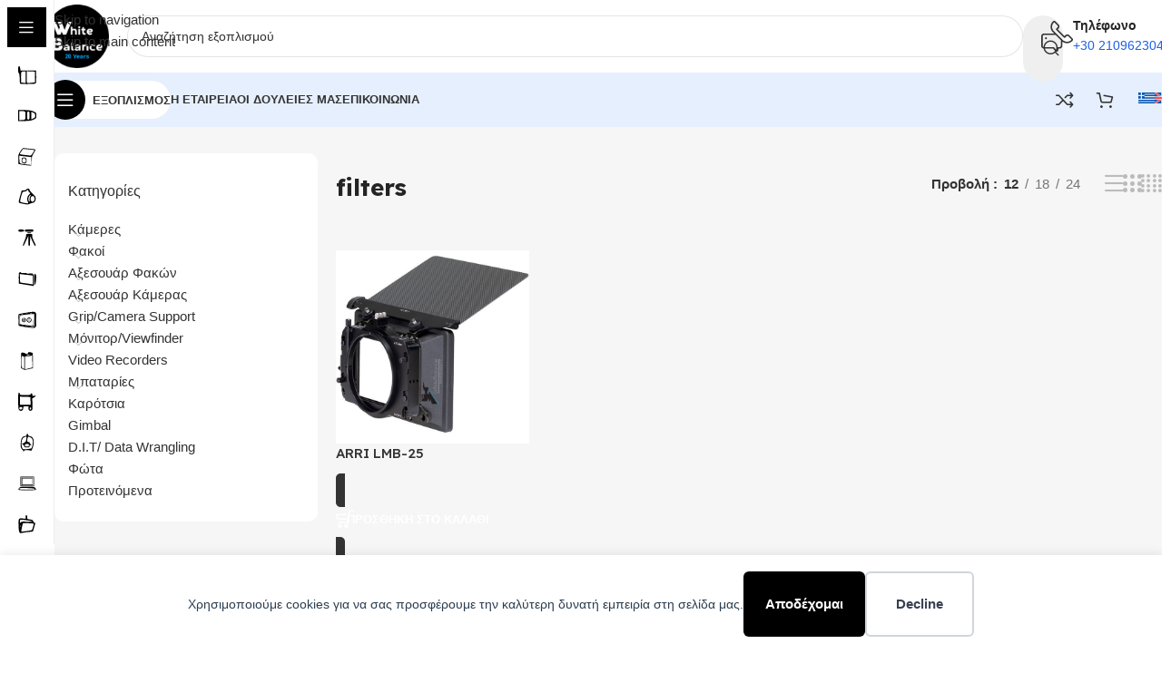

--- FILE ---
content_type: text/html; charset=UTF-8
request_url: https://whitebalance.gr/%CE%B5%CF%84%CE%B9%CE%BA%CE%AD%CF%84%CE%B1-%CF%80%CF%81%CE%BF%CF%8A%CF%8C%CE%BD%CF%84%CE%BF%CF%82/filters-2/
body_size: 31645
content:
<!DOCTYPE html>
<html lang="el">
<head>
	<meta charset="UTF-8">
	<link rel="profile" href="https://gmpg.org/xfn/11">
	<link rel="pingback" href="https://whitebalance.gr/xmlrpc.php">

	<title>filters - White Balance</title>
<link rel="alternate" hreflang="el" href="https://whitebalance.gr/ετικέτα-προϊόντος/filters-2/" />
<link rel="alternate" hreflang="en-us" href="https://whitebalance.gr/en/product-tag/filters/" />
<link rel="alternate" hreflang="x-default" href="https://whitebalance.gr/ετικέτα-προϊόντος/filters-2/" />
<meta name="robots" content="index, follow, max-snippet:-1, max-image-preview:large, max-video-preview:-1">
<link rel="canonical" href="https://whitebalance.gr/ετικέτα-προϊόντος/filters-2/">
<meta property="og:url" content="https://whitebalance.gr/ετικέτα-προϊόντος/filters-2/">
<meta property="og:site_name" content="White Balance">
<meta property="og:locale" content="el">
<meta property="og:locale:alternate" content="en_US">
<meta property="og:type" content="object">
<meta property="og:title" content="filters - White Balance">
<meta property="fb:pages" content="">
<meta property="fb:admins" content="">
<meta property="fb:app_id" content="">
<meta name="twitter:card" content="summary">
<meta name="twitter:title" content="filters - White Balance">
<link rel='dns-prefetch' href='//fonts.googleapis.com' />
<link rel="alternate" type="application/rss+xml" title="Ροή RSS &raquo; White Balance" href="https://whitebalance.gr/feed/" />
<link rel="alternate" type="application/rss+xml" title="Ροή Σχολίων &raquo; White Balance" href="https://whitebalance.gr/comments/feed/" />
<link rel="alternate" type="application/rss+xml" title="Ροή για White Balance &raquo; filters Ετικέτα" href="https://whitebalance.gr/ετικέτα-προϊόντος/filters-2/feed/" />
<style id='wp-img-auto-sizes-contain-inline-css' type='text/css'>
img:is([sizes=auto i],[sizes^="auto," i]){contain-intrinsic-size:3000px 1500px}
/*# sourceURL=wp-img-auto-sizes-contain-inline-css */
</style>

<link rel='stylesheet' id='wp-block-library-css' href='https://whitebalance.gr/wp-includes/css/dist/block-library/style.min.css?ver=6.9' type='text/css' media='all' />
<style id='safe-svg-svg-icon-style-inline-css' type='text/css'>
.safe-svg-cover{text-align:center}.safe-svg-cover .safe-svg-inside{display:inline-block;max-width:100%}.safe-svg-cover svg{fill:currentColor;height:100%;max-height:100%;max-width:100%;width:100%}

/*# sourceURL=https://whitebalance.gr/wp-content/plugins/safe-svg/dist/safe-svg-block-frontend.css */
</style>
<style id='global-styles-inline-css' type='text/css'>
:root{--wp--preset--aspect-ratio--square: 1;--wp--preset--aspect-ratio--4-3: 4/3;--wp--preset--aspect-ratio--3-4: 3/4;--wp--preset--aspect-ratio--3-2: 3/2;--wp--preset--aspect-ratio--2-3: 2/3;--wp--preset--aspect-ratio--16-9: 16/9;--wp--preset--aspect-ratio--9-16: 9/16;--wp--preset--color--black: #000000;--wp--preset--color--cyan-bluish-gray: #abb8c3;--wp--preset--color--white: #ffffff;--wp--preset--color--pale-pink: #f78da7;--wp--preset--color--vivid-red: #cf2e2e;--wp--preset--color--luminous-vivid-orange: #ff6900;--wp--preset--color--luminous-vivid-amber: #fcb900;--wp--preset--color--light-green-cyan: #7bdcb5;--wp--preset--color--vivid-green-cyan: #00d084;--wp--preset--color--pale-cyan-blue: #8ed1fc;--wp--preset--color--vivid-cyan-blue: #0693e3;--wp--preset--color--vivid-purple: #9b51e0;--wp--preset--gradient--vivid-cyan-blue-to-vivid-purple: linear-gradient(135deg,rgb(6,147,227) 0%,rgb(155,81,224) 100%);--wp--preset--gradient--light-green-cyan-to-vivid-green-cyan: linear-gradient(135deg,rgb(122,220,180) 0%,rgb(0,208,130) 100%);--wp--preset--gradient--luminous-vivid-amber-to-luminous-vivid-orange: linear-gradient(135deg,rgb(252,185,0) 0%,rgb(255,105,0) 100%);--wp--preset--gradient--luminous-vivid-orange-to-vivid-red: linear-gradient(135deg,rgb(255,105,0) 0%,rgb(207,46,46) 100%);--wp--preset--gradient--very-light-gray-to-cyan-bluish-gray: linear-gradient(135deg,rgb(238,238,238) 0%,rgb(169,184,195) 100%);--wp--preset--gradient--cool-to-warm-spectrum: linear-gradient(135deg,rgb(74,234,220) 0%,rgb(151,120,209) 20%,rgb(207,42,186) 40%,rgb(238,44,130) 60%,rgb(251,105,98) 80%,rgb(254,248,76) 100%);--wp--preset--gradient--blush-light-purple: linear-gradient(135deg,rgb(255,206,236) 0%,rgb(152,150,240) 100%);--wp--preset--gradient--blush-bordeaux: linear-gradient(135deg,rgb(254,205,165) 0%,rgb(254,45,45) 50%,rgb(107,0,62) 100%);--wp--preset--gradient--luminous-dusk: linear-gradient(135deg,rgb(255,203,112) 0%,rgb(199,81,192) 50%,rgb(65,88,208) 100%);--wp--preset--gradient--pale-ocean: linear-gradient(135deg,rgb(255,245,203) 0%,rgb(182,227,212) 50%,rgb(51,167,181) 100%);--wp--preset--gradient--electric-grass: linear-gradient(135deg,rgb(202,248,128) 0%,rgb(113,206,126) 100%);--wp--preset--gradient--midnight: linear-gradient(135deg,rgb(2,3,129) 0%,rgb(40,116,252) 100%);--wp--preset--font-size--small: 13px;--wp--preset--font-size--medium: 20px;--wp--preset--font-size--large: 36px;--wp--preset--font-size--x-large: 42px;--wp--preset--spacing--20: 0.44rem;--wp--preset--spacing--30: 0.67rem;--wp--preset--spacing--40: 1rem;--wp--preset--spacing--50: 1.5rem;--wp--preset--spacing--60: 2.25rem;--wp--preset--spacing--70: 3.38rem;--wp--preset--spacing--80: 5.06rem;--wp--preset--shadow--natural: 6px 6px 9px rgba(0, 0, 0, 0.2);--wp--preset--shadow--deep: 12px 12px 50px rgba(0, 0, 0, 0.4);--wp--preset--shadow--sharp: 6px 6px 0px rgba(0, 0, 0, 0.2);--wp--preset--shadow--outlined: 6px 6px 0px -3px rgb(255, 255, 255), 6px 6px rgb(0, 0, 0);--wp--preset--shadow--crisp: 6px 6px 0px rgb(0, 0, 0);}:where(body) { margin: 0; }.wp-site-blocks > .alignleft { float: left; margin-right: 2em; }.wp-site-blocks > .alignright { float: right; margin-left: 2em; }.wp-site-blocks > .aligncenter { justify-content: center; margin-left: auto; margin-right: auto; }:where(.is-layout-flex){gap: 0.5em;}:where(.is-layout-grid){gap: 0.5em;}.is-layout-flow > .alignleft{float: left;margin-inline-start: 0;margin-inline-end: 2em;}.is-layout-flow > .alignright{float: right;margin-inline-start: 2em;margin-inline-end: 0;}.is-layout-flow > .aligncenter{margin-left: auto !important;margin-right: auto !important;}.is-layout-constrained > .alignleft{float: left;margin-inline-start: 0;margin-inline-end: 2em;}.is-layout-constrained > .alignright{float: right;margin-inline-start: 2em;margin-inline-end: 0;}.is-layout-constrained > .aligncenter{margin-left: auto !important;margin-right: auto !important;}.is-layout-constrained > :where(:not(.alignleft):not(.alignright):not(.alignfull)){margin-left: auto !important;margin-right: auto !important;}body .is-layout-flex{display: flex;}.is-layout-flex{flex-wrap: wrap;align-items: center;}.is-layout-flex > :is(*, div){margin: 0;}body .is-layout-grid{display: grid;}.is-layout-grid > :is(*, div){margin: 0;}body{padding-top: 0px;padding-right: 0px;padding-bottom: 0px;padding-left: 0px;}a:where(:not(.wp-element-button)){text-decoration: none;}:root :where(.wp-element-button, .wp-block-button__link){background-color: #32373c;border-width: 0;color: #fff;font-family: inherit;font-size: inherit;font-style: inherit;font-weight: inherit;letter-spacing: inherit;line-height: inherit;padding-top: calc(0.667em + 2px);padding-right: calc(1.333em + 2px);padding-bottom: calc(0.667em + 2px);padding-left: calc(1.333em + 2px);text-decoration: none;text-transform: inherit;}.has-black-color{color: var(--wp--preset--color--black) !important;}.has-cyan-bluish-gray-color{color: var(--wp--preset--color--cyan-bluish-gray) !important;}.has-white-color{color: var(--wp--preset--color--white) !important;}.has-pale-pink-color{color: var(--wp--preset--color--pale-pink) !important;}.has-vivid-red-color{color: var(--wp--preset--color--vivid-red) !important;}.has-luminous-vivid-orange-color{color: var(--wp--preset--color--luminous-vivid-orange) !important;}.has-luminous-vivid-amber-color{color: var(--wp--preset--color--luminous-vivid-amber) !important;}.has-light-green-cyan-color{color: var(--wp--preset--color--light-green-cyan) !important;}.has-vivid-green-cyan-color{color: var(--wp--preset--color--vivid-green-cyan) !important;}.has-pale-cyan-blue-color{color: var(--wp--preset--color--pale-cyan-blue) !important;}.has-vivid-cyan-blue-color{color: var(--wp--preset--color--vivid-cyan-blue) !important;}.has-vivid-purple-color{color: var(--wp--preset--color--vivid-purple) !important;}.has-black-background-color{background-color: var(--wp--preset--color--black) !important;}.has-cyan-bluish-gray-background-color{background-color: var(--wp--preset--color--cyan-bluish-gray) !important;}.has-white-background-color{background-color: var(--wp--preset--color--white) !important;}.has-pale-pink-background-color{background-color: var(--wp--preset--color--pale-pink) !important;}.has-vivid-red-background-color{background-color: var(--wp--preset--color--vivid-red) !important;}.has-luminous-vivid-orange-background-color{background-color: var(--wp--preset--color--luminous-vivid-orange) !important;}.has-luminous-vivid-amber-background-color{background-color: var(--wp--preset--color--luminous-vivid-amber) !important;}.has-light-green-cyan-background-color{background-color: var(--wp--preset--color--light-green-cyan) !important;}.has-vivid-green-cyan-background-color{background-color: var(--wp--preset--color--vivid-green-cyan) !important;}.has-pale-cyan-blue-background-color{background-color: var(--wp--preset--color--pale-cyan-blue) !important;}.has-vivid-cyan-blue-background-color{background-color: var(--wp--preset--color--vivid-cyan-blue) !important;}.has-vivid-purple-background-color{background-color: var(--wp--preset--color--vivid-purple) !important;}.has-black-border-color{border-color: var(--wp--preset--color--black) !important;}.has-cyan-bluish-gray-border-color{border-color: var(--wp--preset--color--cyan-bluish-gray) !important;}.has-white-border-color{border-color: var(--wp--preset--color--white) !important;}.has-pale-pink-border-color{border-color: var(--wp--preset--color--pale-pink) !important;}.has-vivid-red-border-color{border-color: var(--wp--preset--color--vivid-red) !important;}.has-luminous-vivid-orange-border-color{border-color: var(--wp--preset--color--luminous-vivid-orange) !important;}.has-luminous-vivid-amber-border-color{border-color: var(--wp--preset--color--luminous-vivid-amber) !important;}.has-light-green-cyan-border-color{border-color: var(--wp--preset--color--light-green-cyan) !important;}.has-vivid-green-cyan-border-color{border-color: var(--wp--preset--color--vivid-green-cyan) !important;}.has-pale-cyan-blue-border-color{border-color: var(--wp--preset--color--pale-cyan-blue) !important;}.has-vivid-cyan-blue-border-color{border-color: var(--wp--preset--color--vivid-cyan-blue) !important;}.has-vivid-purple-border-color{border-color: var(--wp--preset--color--vivid-purple) !important;}.has-vivid-cyan-blue-to-vivid-purple-gradient-background{background: var(--wp--preset--gradient--vivid-cyan-blue-to-vivid-purple) !important;}.has-light-green-cyan-to-vivid-green-cyan-gradient-background{background: var(--wp--preset--gradient--light-green-cyan-to-vivid-green-cyan) !important;}.has-luminous-vivid-amber-to-luminous-vivid-orange-gradient-background{background: var(--wp--preset--gradient--luminous-vivid-amber-to-luminous-vivid-orange) !important;}.has-luminous-vivid-orange-to-vivid-red-gradient-background{background: var(--wp--preset--gradient--luminous-vivid-orange-to-vivid-red) !important;}.has-very-light-gray-to-cyan-bluish-gray-gradient-background{background: var(--wp--preset--gradient--very-light-gray-to-cyan-bluish-gray) !important;}.has-cool-to-warm-spectrum-gradient-background{background: var(--wp--preset--gradient--cool-to-warm-spectrum) !important;}.has-blush-light-purple-gradient-background{background: var(--wp--preset--gradient--blush-light-purple) !important;}.has-blush-bordeaux-gradient-background{background: var(--wp--preset--gradient--blush-bordeaux) !important;}.has-luminous-dusk-gradient-background{background: var(--wp--preset--gradient--luminous-dusk) !important;}.has-pale-ocean-gradient-background{background: var(--wp--preset--gradient--pale-ocean) !important;}.has-electric-grass-gradient-background{background: var(--wp--preset--gradient--electric-grass) !important;}.has-midnight-gradient-background{background: var(--wp--preset--gradient--midnight) !important;}.has-small-font-size{font-size: var(--wp--preset--font-size--small) !important;}.has-medium-font-size{font-size: var(--wp--preset--font-size--medium) !important;}.has-large-font-size{font-size: var(--wp--preset--font-size--large) !important;}.has-x-large-font-size{font-size: var(--wp--preset--font-size--x-large) !important;}
:where(.wp-block-post-template.is-layout-flex){gap: 1.25em;}:where(.wp-block-post-template.is-layout-grid){gap: 1.25em;}
:where(.wp-block-term-template.is-layout-flex){gap: 1.25em;}:where(.wp-block-term-template.is-layout-grid){gap: 1.25em;}
:where(.wp-block-columns.is-layout-flex){gap: 2em;}:where(.wp-block-columns.is-layout-grid){gap: 2em;}
:root :where(.wp-block-pullquote){font-size: 1.5em;line-height: 1.6;}
/*# sourceURL=global-styles-inline-css */
</style>
<link rel='stylesheet' id='wpa-css-css' href='https://whitebalance.gr/wp-content/plugins/honeypot/includes/css/wpa.css?ver=2.3.04' type='text/css' media='all' />
<link rel='stylesheet' id='woocommerce-catalog-mode-css' href='https://whitebalance.gr/wp-content/plugins/woocommerce-catalog-mode/public/css/woocommerce-catalog-mode-public.css?ver=1.8.10' type='text/css' media='all' />
<style id='woocommerce-inline-inline-css' type='text/css'>
.woocommerce form .form-row .required { visibility: visible; }
/*# sourceURL=woocommerce-inline-inline-css */
</style>
<link rel='stylesheet' id='wpml-legacy-horizontal-list-0-css' href='https://whitebalance.gr/wp-content/plugins/sitepress-multilingual-cms/templates/language-switchers/legacy-list-horizontal/style.min.css?ver=1' type='text/css' media='all' />
<style id='wpml-legacy-horizontal-list-0-inline-css' type='text/css'>
.wpml-ls-statics-shortcode_actions{background-color:#eeeeee;}.wpml-ls-statics-shortcode_actions, .wpml-ls-statics-shortcode_actions .wpml-ls-sub-menu, .wpml-ls-statics-shortcode_actions a {border-color:#cdcdcd;}.wpml-ls-statics-shortcode_actions a, .wpml-ls-statics-shortcode_actions .wpml-ls-sub-menu a, .wpml-ls-statics-shortcode_actions .wpml-ls-sub-menu a:link, .wpml-ls-statics-shortcode_actions li:not(.wpml-ls-current-language) .wpml-ls-link, .wpml-ls-statics-shortcode_actions li:not(.wpml-ls-current-language) .wpml-ls-link:link {color:#444444;background-color:#ffffff;}.wpml-ls-statics-shortcode_actions .wpml-ls-sub-menu a:hover,.wpml-ls-statics-shortcode_actions .wpml-ls-sub-menu a:focus, .wpml-ls-statics-shortcode_actions .wpml-ls-sub-menu a:link:hover, .wpml-ls-statics-shortcode_actions .wpml-ls-sub-menu a:link:focus {color:#000000;background-color:#eeeeee;}.wpml-ls-statics-shortcode_actions .wpml-ls-current-language > a {color:#444444;background-color:#ffffff;}.wpml-ls-statics-shortcode_actions .wpml-ls-current-language:hover>a, .wpml-ls-statics-shortcode_actions .wpml-ls-current-language>a:focus {color:#000000;background-color:#eeeeee;}
/*# sourceURL=wpml-legacy-horizontal-list-0-inline-css */
</style>
<link rel='stylesheet' id='wpml-menu-item-0-css' href='https://whitebalance.gr/wp-content/plugins/sitepress-multilingual-cms/templates/language-switchers/menu-item/style.min.css?ver=1' type='text/css' media='all' />
<link rel='stylesheet' id='mc4wp-form-themes-css' href='https://whitebalance.gr/wp-content/plugins/mailchimp-for-wp/assets/css/form-themes.css?ver=4.10.9' type='text/css' media='all' />
<link rel='stylesheet' id='wd-widget-price-filter-css' href='https://whitebalance.gr/wp-content/themes/woodmart/css/parts/woo-widget-price-filter.min.css?ver=8.3.8' type='text/css' media='all' />
<link rel='stylesheet' id='wd-widget-woo-other-css' href='https://whitebalance.gr/wp-content/themes/woodmart/css/parts/woo-widget-other.min.css?ver=8.3.8' type='text/css' media='all' />
<link rel='stylesheet' id='elementor-frontend-css' href='https://whitebalance.gr/wp-content/plugins/elementor/assets/css/frontend.min.css?ver=3.34.1' type='text/css' media='all' />
<link rel='stylesheet' id='elementor-post-6358-css' href='https://whitebalance.gr/wp-content/uploads/elementor/css/post-6358.css?ver=1768864932' type='text/css' media='all' />
<link rel='stylesheet' id='wd-style-base-css' href='https://whitebalance.gr/wp-content/themes/woodmart/css/parts/base.min.css?ver=8.3.8' type='text/css' media='all' />
<link rel='stylesheet' id='wd-helpers-wpb-elem-css' href='https://whitebalance.gr/wp-content/themes/woodmart/css/parts/helpers-wpb-elem.min.css?ver=8.3.8' type='text/css' media='all' />
<link rel='stylesheet' id='wd-wpml-css' href='https://whitebalance.gr/wp-content/themes/woodmart/css/parts/int-wpml.min.css?ver=8.3.8' type='text/css' media='all' />
<link rel='stylesheet' id='wd-int-wpml-curr-switch-css' href='https://whitebalance.gr/wp-content/themes/woodmart/css/parts/int-wpml-curr-switch.min.css?ver=8.3.8' type='text/css' media='all' />
<link rel='stylesheet' id='wd-elementor-base-css' href='https://whitebalance.gr/wp-content/themes/woodmart/css/parts/int-elem-base.min.css?ver=8.3.8' type='text/css' media='all' />
<link rel='stylesheet' id='wd-woocommerce-base-css' href='https://whitebalance.gr/wp-content/themes/woodmart/css/parts/woocommerce-base.min.css?ver=8.3.8' type='text/css' media='all' />
<link rel='stylesheet' id='wd-mod-star-rating-css' href='https://whitebalance.gr/wp-content/themes/woodmart/css/parts/mod-star-rating.min.css?ver=8.3.8' type='text/css' media='all' />
<link rel='stylesheet' id='wd-woocommerce-block-notices-css' href='https://whitebalance.gr/wp-content/themes/woodmart/css/parts/woo-mod-block-notices.min.css?ver=8.3.8' type='text/css' media='all' />
<link rel='stylesheet' id='wd-widget-active-filters-css' href='https://whitebalance.gr/wp-content/themes/woodmart/css/parts/woo-widget-active-filters.min.css?ver=8.3.8' type='text/css' media='all' />
<link rel='stylesheet' id='wd-woo-shop-builder-css' href='https://whitebalance.gr/wp-content/themes/woodmart/css/parts/woo-shop-builder.min.css?ver=8.3.8' type='text/css' media='all' />
<link rel='stylesheet' id='wd-wp-blocks-css' href='https://whitebalance.gr/wp-content/themes/woodmart/css/parts/wp-blocks.min.css?ver=8.3.8' type='text/css' media='all' />
<link rel='stylesheet' id='child-style-css' href='https://whitebalance.gr/wp-content/themes/woodmart-child/style.css?ver=8.3.8' type='text/css' media='all' />
<link rel='stylesheet' id='wd-mod-nav-vertical-css' href='https://whitebalance.gr/wp-content/themes/woodmart/css/parts/mod-nav-vertical.min.css?ver=8.3.8' type='text/css' media='all' />
<link rel='stylesheet' id='wd-sticky-nav-css' href='https://whitebalance.gr/wp-content/themes/woodmart/css/parts/opt-sticky-nav.min.css?ver=8.3.8' type='text/css' media='all' />
<link rel='stylesheet' id='wd-header-base-css' href='https://whitebalance.gr/wp-content/themes/woodmart/css/parts/header-base.min.css?ver=8.3.8' type='text/css' media='all' />
<link rel='stylesheet' id='wd-mod-tools-css' href='https://whitebalance.gr/wp-content/themes/woodmart/css/parts/mod-tools.min.css?ver=8.3.8' type='text/css' media='all' />
<link rel='stylesheet' id='wd-header-search-css' href='https://whitebalance.gr/wp-content/themes/woodmart/css/parts/header-el-search.min.css?ver=8.3.8' type='text/css' media='all' />
<link rel='stylesheet' id='wd-header-search-form-css' href='https://whitebalance.gr/wp-content/themes/woodmart/css/parts/header-el-search-form.min.css?ver=8.3.8' type='text/css' media='all' />
<link rel='stylesheet' id='wd-wd-search-form-css' href='https://whitebalance.gr/wp-content/themes/woodmart/css/parts/wd-search-form.min.css?ver=8.3.8' type='text/css' media='all' />
<link rel='stylesheet' id='wd-wd-search-results-css' href='https://whitebalance.gr/wp-content/themes/woodmart/css/parts/wd-search-results.min.css?ver=8.3.8' type='text/css' media='all' />
<link rel='stylesheet' id='wd-wd-search-dropdown-css' href='https://whitebalance.gr/wp-content/themes/woodmart/css/parts/wd-search-dropdown.min.css?ver=8.3.8' type='text/css' media='all' />
<link rel='stylesheet' id='wd-header-elements-base-css' href='https://whitebalance.gr/wp-content/themes/woodmart/css/parts/header-el-base.min.css?ver=8.3.8' type='text/css' media='all' />
<link rel='stylesheet' id='wd-info-box-css' href='https://whitebalance.gr/wp-content/themes/woodmart/css/parts/el-info-box.min.css?ver=8.3.8' type='text/css' media='all' />
<link rel='stylesheet' id='wd-header-mobile-nav-dropdown-css' href='https://whitebalance.gr/wp-content/themes/woodmart/css/parts/header-el-mobile-nav-dropdown.min.css?ver=8.3.8' type='text/css' media='all' />
<link rel='stylesheet' id='wd-header-cart-side-css' href='https://whitebalance.gr/wp-content/themes/woodmart/css/parts/header-el-cart-side.min.css?ver=8.3.8' type='text/css' media='all' />
<link rel='stylesheet' id='wd-woo-mod-quantity-css' href='https://whitebalance.gr/wp-content/themes/woodmart/css/parts/woo-mod-quantity.min.css?ver=8.3.8' type='text/css' media='all' />
<link rel='stylesheet' id='wd-header-cart-css' href='https://whitebalance.gr/wp-content/themes/woodmart/css/parts/header-el-cart.min.css?ver=8.3.8' type='text/css' media='all' />
<link rel='stylesheet' id='wd-widget-shopping-cart-css' href='https://whitebalance.gr/wp-content/themes/woodmart/css/parts/woo-widget-shopping-cart.min.css?ver=8.3.8' type='text/css' media='all' />
<link rel='stylesheet' id='wd-widget-product-list-css' href='https://whitebalance.gr/wp-content/themes/woodmart/css/parts/woo-widget-product-list.min.css?ver=8.3.8' type='text/css' media='all' />
<link rel='stylesheet' id='wd-mod-tools-design-8-css' href='https://whitebalance.gr/wp-content/themes/woodmart/css/parts/mod-tools-design-8.min.css?ver=8.3.8' type='text/css' media='all' />
<link rel='stylesheet' id='wd-bg-navigation-css' href='https://whitebalance.gr/wp-content/themes/woodmart/css/parts/bg-navigation.min.css?ver=8.3.8' type='text/css' media='all' />
<link rel='stylesheet' id='wd-woo-el-breadcrumbs-builder-css' href='https://whitebalance.gr/wp-content/themes/woodmart/css/parts/woo-el-breadcrumbs-builder.min.css?ver=8.3.8' type='text/css' media='all' />
<link rel='stylesheet' id='wd-woo-categories-loop-css' href='https://whitebalance.gr/wp-content/themes/woodmart/css/parts/woo-categories-loop.min.css?ver=8.3.8' type='text/css' media='all' />
<link rel='stylesheet' id='wd-categories-loop-css' href='https://whitebalance.gr/wp-content/themes/woodmart/css/parts/woo-categories-loop-old.min.css?ver=8.3.8' type='text/css' media='all' />
<link rel='stylesheet' id='wd-swiper-css' href='https://whitebalance.gr/wp-content/themes/woodmart/css/parts/lib-swiper.min.css?ver=8.3.8' type='text/css' media='all' />
<link rel='stylesheet' id='wd-swiper-arrows-css' href='https://whitebalance.gr/wp-content/themes/woodmart/css/parts/lib-swiper-arrows.min.css?ver=8.3.8' type='text/css' media='all' />
<link rel='stylesheet' id='wd-widget-product-cat-css' href='https://whitebalance.gr/wp-content/themes/woodmart/css/parts/woo-widget-product-cat.min.css?ver=8.3.8' type='text/css' media='all' />
<link rel='stylesheet' id='wd-widget-slider-price-filter-css' href='https://whitebalance.gr/wp-content/themes/woodmart/css/parts/woo-widget-slider-price-filter.min.css?ver=8.3.8' type='text/css' media='all' />
<link rel='stylesheet' id='wd-widget-wd-layered-nav-css' href='https://whitebalance.gr/wp-content/themes/woodmart/css/parts/woo-widget-wd-layered-nav.min.css?ver=8.3.8' type='text/css' media='all' />
<link rel='stylesheet' id='wd-woo-mod-swatches-base-css' href='https://whitebalance.gr/wp-content/themes/woodmart/css/parts/woo-mod-swatches-base.min.css?ver=8.3.8' type='text/css' media='all' />
<link rel='stylesheet' id='wd-woo-mod-swatches-filter-css' href='https://whitebalance.gr/wp-content/themes/woodmart/css/parts/woo-mod-swatches-filter.min.css?ver=8.3.8' type='text/css' media='all' />
<link rel='stylesheet' id='wd-el-off-canvas-column-btn-css' href='https://whitebalance.gr/wp-content/themes/woodmart/css/parts/el-off-canvas-column-btn.min.css?ver=8.3.8' type='text/css' media='all' />
<link rel='stylesheet' id='wd-off-canvas-sidebar-css' href='https://whitebalance.gr/wp-content/themes/woodmart/css/parts/opt-off-canvas-sidebar.min.css?ver=8.3.8' type='text/css' media='all' />
<link rel='stylesheet' id='wd-woo-shop-el-products-per-page-css' href='https://whitebalance.gr/wp-content/themes/woodmart/css/parts/woo-shop-el-products-per-page.min.css?ver=8.3.8' type='text/css' media='all' />
<link rel='stylesheet' id='wd-woo-shop-el-products-view-css' href='https://whitebalance.gr/wp-content/themes/woodmart/css/parts/woo-shop-el-products-view.min.css?ver=8.3.8' type='text/css' media='all' />
<link rel='stylesheet' id='wd-woo-shop-el-order-by-css' href='https://whitebalance.gr/wp-content/themes/woodmart/css/parts/woo-shop-el-order-by.min.css?ver=8.3.8' type='text/css' media='all' />
<link rel='stylesheet' id='wd-sticky-loader-css' href='https://whitebalance.gr/wp-content/themes/woodmart/css/parts/mod-sticky-loader.min.css?ver=8.3.8' type='text/css' media='all' />
<link rel='stylesheet' id='wd-woo-opt-title-limit-css' href='https://whitebalance.gr/wp-content/themes/woodmart/css/parts/woo-opt-title-limit.min.css?ver=8.3.8' type='text/css' media='all' />
<link rel='stylesheet' id='wd-product-loop-css' href='https://whitebalance.gr/wp-content/themes/woodmart/css/parts/woo-product-loop.min.css?ver=8.3.8' type='text/css' media='all' />
<link rel='stylesheet' id='wd-product-loop-fw-button-css' href='https://whitebalance.gr/wp-content/themes/woodmart/css/parts/woo-prod-loop-fw-button.min.css?ver=8.3.8' type='text/css' media='all' />
<link rel='stylesheet' id='wd-woo-mod-add-btn-replace-css' href='https://whitebalance.gr/wp-content/themes/woodmart/css/parts/woo-mod-add-btn-replace.min.css?ver=8.3.8' type='text/css' media='all' />
<link rel='stylesheet' id='wd-mod-more-description-css' href='https://whitebalance.gr/wp-content/themes/woodmart/css/parts/mod-more-description.min.css?ver=8.3.8' type='text/css' media='all' />
<link rel='stylesheet' id='wd-categories-loop-default-css' href='https://whitebalance.gr/wp-content/themes/woodmart/css/parts/woo-categories-loop-default-old.min.css?ver=8.3.8' type='text/css' media='all' />
<link rel='stylesheet' id='wd-woo-opt-stretch-cont-css' href='https://whitebalance.gr/wp-content/themes/woodmart/css/parts/woo-opt-stretch-cont.min.css?ver=8.3.8' type='text/css' media='all' />
<link rel='stylesheet' id='wd-woo-opt-products-bg-css' href='https://whitebalance.gr/wp-content/themes/woodmart/css/parts/woo-opt-products-bg.min.css?ver=8.3.8' type='text/css' media='all' />
<link rel='stylesheet' id='wd-woo-opt-grid-gallery-css' href='https://whitebalance.gr/wp-content/themes/woodmart/css/parts/woo-opt-grid-gallery.min.css?ver=8.3.8' type='text/css' media='all' />
<link rel='stylesheet' id='wd-widget-collapse-css' href='https://whitebalance.gr/wp-content/themes/woodmart/css/parts/opt-widget-collapse.min.css?ver=8.3.8' type='text/css' media='all' />
<link rel='stylesheet' id='wd-footer-base-css' href='https://whitebalance.gr/wp-content/themes/woodmart/css/parts/footer-base.min.css?ver=8.3.8' type='text/css' media='all' />
<link rel='stylesheet' id='wd-text-block-css' href='https://whitebalance.gr/wp-content/themes/woodmart/css/parts/el-text-block.min.css?ver=8.3.8' type='text/css' media='all' />
<link rel='stylesheet' id='wd-social-icons-css' href='https://whitebalance.gr/wp-content/themes/woodmart/css/parts/el-social-icons.min.css?ver=8.3.8' type='text/css' media='all' />
<link rel='stylesheet' id='wd-social-icons-styles-css' href='https://whitebalance.gr/wp-content/themes/woodmart/css/parts/el-social-styles.min.css?ver=8.3.8' type='text/css' media='all' />
<link rel='stylesheet' id='wd-mod-nav-menu-label-css' href='https://whitebalance.gr/wp-content/themes/woodmart/css/parts/mod-nav-menu-label.min.css?ver=8.3.8' type='text/css' media='all' />
<link rel='stylesheet' id='wd-section-title-css' href='https://whitebalance.gr/wp-content/themes/woodmart/css/parts/el-section-title.min.css?ver=8.3.8' type='text/css' media='all' />
<link rel='stylesheet' id='wd-wpcf7-css' href='https://whitebalance.gr/wp-content/themes/woodmart/css/parts/int-wpcf7.min.css?ver=8.3.8' type='text/css' media='all' />
<link rel='stylesheet' id='xts-google-fonts-css' href='https://fonts.googleapis.com/css?family=Lexend+Deca%3A400%2C600%2C700%2C500&#038;ver=8.3.8' type='text/css' media='all' />
<link rel='stylesheet' id='elementor-gf-local-roboto-css' href='https://whitebalance.gr/wp-content/uploads/elementor/google-fonts/css/roboto.css?ver=1742510765' type='text/css' media='all' />
<link rel='stylesheet' id='elementor-gf-local-robotoslab-css' href='https://whitebalance.gr/wp-content/uploads/elementor/google-fonts/css/robotoslab.css?ver=1742510769' type='text/css' media='all' />
<script type="text/javascript" src="https://whitebalance.gr/wp-includes/js/jquery/jquery.min.js?ver=3.7.1" id="jquery-core-js"></script>
<script type="text/javascript" src="https://whitebalance.gr/wp-includes/js/jquery/jquery-migrate.min.js?ver=3.4.1" id="jquery-migrate-js"></script>
<script type="text/javascript" src="https://whitebalance.gr/wp-content/plugins/woocommerce/assets/js/jquery-blockui/jquery.blockUI.min.js?ver=2.7.0-wc.10.4.3" id="wc-jquery-blockui-js" defer="defer" data-wp-strategy="defer"></script>
<script type="text/javascript" id="wc-add-to-cart-js-extra">
/* <![CDATA[ */
var wc_add_to_cart_params = {"ajax_url":"/wp-admin/admin-ajax.php","wc_ajax_url":"/?wc-ajax=%%endpoint%%","i18n_view_cart":"\u039a\u03b1\u03bb\u03ac\u03b8\u03b9","cart_url":"https://whitebalance.gr/cart/","is_cart":"","cart_redirect_after_add":"no"};
//# sourceURL=wc-add-to-cart-js-extra
/* ]]> */
</script>
<script type="text/javascript" src="https://whitebalance.gr/wp-content/plugins/woocommerce/assets/js/frontend/add-to-cart.min.js?ver=10.4.3" id="wc-add-to-cart-js" defer="defer" data-wp-strategy="defer"></script>
<script type="text/javascript" src="https://whitebalance.gr/wp-content/plugins/woocommerce/assets/js/js-cookie/js.cookie.min.js?ver=2.1.4-wc.10.4.3" id="wc-js-cookie-js" defer="defer" data-wp-strategy="defer"></script>
<script type="text/javascript" id="woocommerce-js-extra">
/* <![CDATA[ */
var woocommerce_params = {"ajax_url":"/wp-admin/admin-ajax.php","wc_ajax_url":"/?wc-ajax=%%endpoint%%","i18n_password_show":"\u0395\u03bc\u03c6\u03ac\u03bd\u03b9\u03c3\u03b7 \u03c3\u03c5\u03bd\u03b8\u03b7\u03bc\u03b1\u03c4\u03b9\u03ba\u03bf\u03cd","i18n_password_hide":"\u0391\u03c0\u03cc\u03ba\u03c1\u03c5\u03c8\u03b7 \u03c3\u03c5\u03bd\u03b8\u03b7\u03bc\u03b1\u03c4\u03b9\u03ba\u03bf\u03cd"};
//# sourceURL=woocommerce-js-extra
/* ]]> */
</script>
<script type="text/javascript" src="https://whitebalance.gr/wp-content/plugins/woocommerce/assets/js/frontend/woocommerce.min.js?ver=10.4.3" id="woocommerce-js" defer="defer" data-wp-strategy="defer"></script>
<script type="text/javascript" src="https://whitebalance.gr/wp-content/themes/woodmart/js/libs/device.min.js?ver=8.3.8" id="wd-device-library-js"></script>
<script type="text/javascript" src="https://whitebalance.gr/wp-content/themes/woodmart/js/scripts/global/scrollBar.min.js?ver=8.3.8" id="wd-scrollbar-js"></script>
<link rel="https://api.w.org/" href="https://whitebalance.gr/wp-json/" /><link rel="alternate" title="JSON" type="application/json" href="https://whitebalance.gr/wp-json/wp/v2/product_tag/422" /><link rel="EditURI" type="application/rsd+xml" title="RSD" href="https://whitebalance.gr/xmlrpc.php?rsd" />
<meta name="generator" content="WordPress 6.9" />
<meta name="generator" content="WooCommerce 10.4.3" />
<meta name="generator" content="WPML ver:4.8.6 stt:1,13;" />
					<meta name="viewport" content="width=device-width, initial-scale=1">
										<noscript><style>.woocommerce-product-gallery{ opacity: 1 !important; }</style></noscript>
	<meta name="generator" content="Elementor 3.34.1; features: e_font_icon_svg, additional_custom_breakpoints; settings: css_print_method-external, google_font-enabled, font_display-swap">
			<style>
				.e-con.e-parent:nth-of-type(n+4):not(.e-lazyloaded):not(.e-no-lazyload),
				.e-con.e-parent:nth-of-type(n+4):not(.e-lazyloaded):not(.e-no-lazyload) * {
					background-image: none !important;
				}
				@media screen and (max-height: 1024px) {
					.e-con.e-parent:nth-of-type(n+3):not(.e-lazyloaded):not(.e-no-lazyload),
					.e-con.e-parent:nth-of-type(n+3):not(.e-lazyloaded):not(.e-no-lazyload) * {
						background-image: none !important;
					}
				}
				@media screen and (max-height: 640px) {
					.e-con.e-parent:nth-of-type(n+2):not(.e-lazyloaded):not(.e-no-lazyload),
					.e-con.e-parent:nth-of-type(n+2):not(.e-lazyloaded):not(.e-no-lazyload) * {
						background-image: none !important;
					}
				}
			</style>
			
    <script>
    window.dataLayer = window.dataLayer || [];
    function gtag() { dataLayer.push(arguments); }
    gtag('consent', 'default', {
        'ad_user_data': 'denied',
        'ad_personalization': 'denied',
        'ad_storage': 'denied',
        'analytics_storage': 'denied',
        'wait_for_update': 500,
      }); 
gtag('js', new Date()); 
gtag('config', 'G-0CLPD760LW');
</script><link rel="icon" href="https://whitebalance.gr/wp-content/uploads/2023/03/whitebalance-logo-1-100x100.png" sizes="32x32" />
<link rel="icon" href="https://whitebalance.gr/wp-content/uploads/2023/03/whitebalance-logo-1.png" sizes="192x192" />
<link rel="apple-touch-icon" href="https://whitebalance.gr/wp-content/uploads/2023/03/whitebalance-logo-1.png" />
<meta name="msapplication-TileImage" content="https://whitebalance.gr/wp-content/uploads/2023/03/whitebalance-logo-1.png" />
		<style type="text/css" id="wp-custom-css">
			.woocommerce-mini-cart__buttons .btn-cart,.woocommerce-mini-cart__buttons .btn-cart:hover,.woocommerce-mini-cart__buttons .btn-cart {
	border-radius: var(--btn-accented-brd-radius)!important;
	color: rgb(255, 255, 255);
	box-shadow: var(--btn-accented-box-shadow);
	background-color: var(--btn-accented-bgcolor)!important;
	text-transform: var(--btn-accented-transform, var(--btn-transform))!important;
	font-weight: var(--btn-accented-font-weight, var(--btn-font-weight))!important;
	font-family: var(--btn-accented-font-family, var(--btn-font-family))!important;
	font-style: var(--btn-accented-font-style, var(--btn-font-style))!important;
}

:is(.btn, .button, button, [type="submit"], [type="button"]) {
	border-radius: var(--btn-accented-brd-radius);
	color: var(--btn-accented-color);
	box-shadow: var(--btn-accented-box-shadow);
	background-color: var(--btn-accented-bgcolor);
	text-transform: var(--btn-accented-transform, var(--btn-transform));
	font-weight: var(--btn-accented-font-weight, var(--btn-font-weight));
	font-family: var(--btn-accented-font-family, var(--btn-font-family));
	font-style: var(--btn-accented-font-style, var(--btn-font-style));
}

.woocommerce-mini-cart__total strong, .amount, .cart-info span.quantity,.woocommerce-mini-cart__buttons .checkout, .product-price, .product-subtotal, .cart-totals-section  {
	display:none !important;
}

.cart-table-section {
/*	width: 150%;*/
}

.cf7-txtarea {
   min-height: 90px;
}

/* ESPA Banner */
/*@media screen and (min-width: 1040px) {
.mymenuside{
  position: fixed;
  left: 0;
  top: 80%;
  width: 410px;
  z-index:1000;
	border: 1px solid #e6effd;
  }}

@media screen and (max-width: 1039px) {
.mymenuside{
  position: fixed;
  left: 0;
  bottom: 10%;
  width: 350px;
  z-index:1000;
	border: 1px solid #e6effd;
  }}*/


.wd-product :is(.wd-product-cats, .wd-product-brands-links) a, .wd-sub-menu li > a, .d
ark-amea,.copyrights-centered .min-footer > div:last-child, .copyrights-centered .min-footer > div:last-child a {color:#444;}

.product-label.new {background-color:#3f7540;}

.wd-btn-text, .wd-btn-icon  {color:#1C61E7;}

.wd-product-cats{display:none;}

.wd-product.wd-hover-fw-button .wd-add-btn > a { padding: 10px;}

.wd-tools-element .wd-tools-icon {width:44px;height:44px;}
.wd-tools-element:is(.wd-design-2, .wd-design-5) .wd-tools-count {inset-inline-end:-5px!important;top:5px;}

.searchform.wd-style-with-bg-2 .searchsubmit {padding:22px;}

.woodmart-nav-link .wd-nav-img .nav-link-text  {display:none!important;}

.wd-tools-element > a {
	height: 44px;
}
.wd-social-icons.wd-style-colored > a,.wd-tools-element.wd-design-8 .wd-tools-icon {height:44px;width:44px; }

.wd-social-icons.wd-style-colored > a {font-size:20px!important;line-height:44px!important;}

.seopress-user-consent p {font-size:14px!important;}
.seopress-user-consent button {line-height:44px;}

.wd-heading .wd-action-btn.wd-style-text > a {padding:22px;}

.wd-empty-mini-cart .btn{padding:22px;}

.reset-last-child a {color:#000;}

.button {
    min-width: 48px;
    min-height: 48px;
    padding: 12px;
    font-size: 16px;
}


.wd-arrow-inner, .wd-arrow-inner:hover{background-color:#fff;width:44px;height:44px;padding:26px;}

.product-label.new {
  background-color: #125915!important;
}

		</style>
		<style>
		
		</style>			<style id="wd-style-header_331220-css" data-type="wd-style-header_331220">
				:root{
	--wd-top-bar-h: .00001px;
	--wd-top-bar-sm-h: .00001px;
	--wd-top-bar-sticky-h: .00001px;
	--wd-top-bar-brd-w: .00001px;

	--wd-header-general-h: 80px;
	--wd-header-general-sm-h: 60px;
	--wd-header-general-sticky-h: .00001px;
	--wd-header-general-brd-w: .00001px;

	--wd-header-bottom-h: 60px;
	--wd-header-bottom-sm-h: 60px;
	--wd-header-bottom-sticky-h: 60px;
	--wd-header-bottom-brd-w: .00001px;

	--wd-header-clone-h: .00001px;

	--wd-header-brd-w: calc(var(--wd-top-bar-brd-w) + var(--wd-header-general-brd-w) + var(--wd-header-bottom-brd-w));
	--wd-header-h: calc(var(--wd-top-bar-h) + var(--wd-header-general-h) + var(--wd-header-bottom-h) + var(--wd-header-brd-w));
	--wd-header-sticky-h: calc(var(--wd-top-bar-sticky-h) + var(--wd-header-general-sticky-h) + var(--wd-header-bottom-sticky-h) + var(--wd-header-clone-h) + var(--wd-header-brd-w));
	--wd-header-sm-h: calc(var(--wd-top-bar-sm-h) + var(--wd-header-general-sm-h) + var(--wd-header-bottom-sm-h) + var(--wd-header-brd-w));
}






.whb-header-bottom .wd-dropdown {
	margin-top: 9px;
}

.whb-header-bottom .wd-dropdown:after {
	height: 20px;
}

.whb-sticked .whb-header-bottom .wd-dropdown:not(.sub-sub-menu) {
	margin-top: 9px;
}

.whb-sticked .whb-header-bottom .wd-dropdown:not(.sub-sub-menu):after {
	height: 20px;
}


		
.whb-1yjd6g8pvqgh79uo6oce {
	--wd-form-brd-radius: 35px;
}
.whb-row .whb-z4o6eqi1znmtf82f1h6b.wd-tools-element .wd-tools-inner, .whb-row .whb-z4o6eqi1znmtf82f1h6b.wd-tools-element > a > .wd-tools-icon {
	color: rgba(51, 51, 51, 1);
	background-color: rgba(255, 255, 255, 1);
}
.whb-row .whb-z4o6eqi1znmtf82f1h6b.wd-tools-element:hover .wd-tools-inner, .whb-row .whb-z4o6eqi1znmtf82f1h6b.wd-tools-element:hover > a > .wd-tools-icon {
	color: rgba(51, 51, 51, 0.7);
}
.whb-z4o6eqi1znmtf82f1h6b.wd-tools-element.wd-design-8 .wd-tools-icon {
	color: rgba(255, 255, 255, 1);
	background-color: rgba(0, 0, 0, 1);
}
.whb-z4o6eqi1znmtf82f1h6b.wd-tools-element.wd-design-8:hover .wd-tools-icon {
	color: rgba(255, 255, 255, 1);
}
.whb-kv1cizir1p1hjpwwydal {
	--wd-form-brd-radius: 35px;
}
.whb-kv1cizir1p1hjpwwydal.wd-search-form.wd-header-search-form-mobile .searchform {
	--wd-form-bg: rgba(255, 255, 255, 1);
}
.whb-header-bottom {
	background-color: rgba(230, 239, 253, 1);
}
			</style>
						<style id="wd-style-theme_settings_default-css" data-type="wd-style-theme_settings_default">
				@font-face {
	font-weight: normal;
	font-style: normal;
	font-family: "woodmart-font";
	src: url("//whitebalance.gr/wp-content/themes/woodmart/fonts/woodmart-font-2-400.woff2?v=8.3.8") format("woff2");
}

@font-face {
	font-family: "star";
	font-weight: 400;
	font-style: normal;
	src: url("//whitebalance.gr/wp-content/plugins/woocommerce/assets/fonts/star.eot?#iefix") format("embedded-opentype"), url("//whitebalance.gr/wp-content/plugins/woocommerce/assets/fonts/star.woff") format("woff"), url("//whitebalance.gr/wp-content/plugins/woocommerce/assets/fonts/star.ttf") format("truetype"), url("//whitebalance.gr/wp-content/plugins/woocommerce/assets/fonts/star.svg#star") format("svg");
}

@font-face {
	font-family: "WooCommerce";
	font-weight: 400;
	font-style: normal;
	src: url("//whitebalance.gr/wp-content/plugins/woocommerce/assets/fonts/WooCommerce.eot?#iefix") format("embedded-opentype"), url("//whitebalance.gr/wp-content/plugins/woocommerce/assets/fonts/WooCommerce.woff") format("woff"), url("//whitebalance.gr/wp-content/plugins/woocommerce/assets/fonts/WooCommerce.ttf") format("truetype"), url("//whitebalance.gr/wp-content/plugins/woocommerce/assets/fonts/WooCommerce.svg#WooCommerce") format("svg");
}

:root {
	--wd-text-font: Arial, Helvetica, sans-serif;
	--wd-text-font-weight: 400;
	--wd-text-color: rgb(51,51,51);
	--wd-text-font-size: 15px;
	--wd-title-font: "Lexend Deca", Arial, Helvetica, sans-serif;
	--wd-title-font-weight: 700;
	--wd-title-color: #242424;
	--wd-entities-title-font: "Lexend Deca", Arial, Helvetica, sans-serif;
	--wd-entities-title-font-weight: 500;
	--wd-entities-title-color: #333333;
	--wd-entities-title-color-hover: rgb(28, 28, 28);
	--wd-alternative-font: "Lexend Deca", Arial, Helvetica, sans-serif;
	--wd-widget-title-font: "Lexend Deca", Arial, Helvetica, sans-serif;
	--wd-widget-title-font-weight: 500;
	--wd-widget-title-transform: capitalize;
	--wd-widget-title-color: #333;
	--wd-widget-title-font-size: 16px;
	--wd-header-el-font: Arial, Helvetica, sans-serif;
	--wd-header-el-font-weight: 600;
	--wd-header-el-transform: capitalize;
	--wd-header-el-font-size: 13px;
	--wd-otl-style: dotted;
	--wd-otl-width: 2px;
	--wd-primary-color: rgb(0,0,0);
	--wd-alternative-color: #D2DFFA;
	--btn-default-bgcolor: rgb(225,235,255);
	--btn-default-bgcolor-hover: rgb(219,227,249);
	--btn-default-color: rgb(51,51,51);
	--btn-default-color-hover: rgb(51,51,51);
	--btn-accented-bgcolor: rgb(51,51,51);
	--btn-accented-bgcolor-hover: rgb(51,51,51);
	--wd-form-brd-width: 1px;
	--notices-success-bg: #459647;
	--notices-success-color: #fff;
	--notices-warning-bg: #E0B252;
	--notices-warning-color: #fff;
	--wd-link-color: #333333;
	--wd-link-color-hover: #242424;
}
.wd-age-verify-wrap {
	--wd-popup-width: 500px;
}
.wd-popup.wd-promo-popup {
	background-color: #111111;
	background-image: none;
	background-repeat: no-repeat;
	background-size: contain;
	background-position: left center;
}
.wd-promo-popup-wrap {
	--wd-popup-width: 800px;
}
:is(.woodmart-archive-shop .wd-builder-off,.wd-wishlist-content,.related-and-upsells,.cart-collaterals,.wd-shop-product,.wd-fbt) .wd-products-with-bg, :is(.woodmart-archive-shop .wd-builder-off,.wd-wishlist-content,.related-and-upsells,.cart-collaterals,.wd-shop-product,.wd-fbt) .wd-products-with-bg :is(.wd-product,.wd-cat) {
	--wd-prod-bg:rgb(255,255,255);
	--wd-bordered-bg:rgb(255,255,255);
}
:is(.woodmart-woocommerce-layered-nav, .wd-product-category-filter) .wd-scroll-content {
	max-height: 223px;
}
.wd-page-title .wd-page-title-bg img {
	object-fit: cover;
	object-position: center center;
}
.wd-footer {
	background-color: #ffffff;
	background-image: none;
}
html .wd-nav-mobile > li > a {
	text-transform: capitalize;
}
html .post.wd-post:not(.blog-design-small) .wd-entities-title {
	font-size: 18px;
}
html .wd-nav.wd-nav-main > li > a {
	text-transform: uppercase;
}
.page .wd-page-content {
	background-color: rgb(246,246,246);
	background-image: none;
}
.woodmart-archive-shop:not(.single-product) .wd-page-content {
	background-color: rgb(246,246,246);
	background-image: none;
}
.single-product .wd-page-content {
	background-color: rgb(246,246,246);
	background-image: none;
}
.woodmart-archive-blog .wd-page-content {
	background-color: rgb(246,246,246);
	background-image: none;
}
body, [class*=color-scheme-light], [class*=color-scheme-dark], .wd-search-form[class*="wd-header-search-form"] form.searchform, .wd-el-search .searchform {
	--wd-form-bg: rgb(255,255,255);
}
.mfp-wrap.wd-popup-quick-view-wrap {
	--wd-popup-width: 920px;
}
:root{
--wd-container-w: 1400px;
--wd-form-brd-radius: 5px;
--btn-accented-color: #fff;
--btn-accented-color-hover: #fff;
--btn-default-brd-radius: 5px;
--btn-default-box-shadow: none;
--btn-default-box-shadow-hover: none;
--btn-accented-brd-radius: 5px;
--btn-accented-box-shadow: none;
--btn-accented-box-shadow-hover: none;
}

@media (min-width: 1400px) {
section.elementor-section.wd-section-stretch > .elementor-container {
margin-left: auto;
margin-right: auto;
}
}


.wd-page-title {
background-color: rgb(28,97,231);
}

.wd-sub-menu li > a {
	font-weight: bold;
}
.woocommerce-mini-cart__buttons .btn-cart {color:#fff!important;}			</style>
			</head>

<body class="archive tax-product_tag term-filters-2 term-422 wp-theme-woodmart wp-child-theme-woodmart-child theme-woodmart woocommerce woocommerce-page woocommerce-no-js wrapper-custom  categories-accordion-on woodmart-archive-shop woodmart-ajax-shop-on wd-sticky-nav-enabled elementor-default elementor-kit-6358">
			<script type="text/javascript" id="wd-flicker-fix">// Flicker fix.</script>		<div class="wd-skip-links">
								<a href="#menu-wpml-menu" class="wd-skip-navigation btn">
						Skip to navigation					</a>
								<a href="#main-content" class="wd-skip-content btn">
				Skip to main content			</a>
		</div>
		<div data-nosnippet class="seopress-user-consent seopress-user-message seopress-user-consent-hide">
        <p>Χρησιμοποιούμε cookies για να σας προσφέρουμε την καλύτερη δυνατή εμπειρία στη σελίδα μας.</p>
        <p>
            <button id="seopress-user-consent-accept" type="button">Αποδέχομαι</button>
            <button type="button" id="seopress-user-consent-close">Decline</button>
        </p>
    </div><div class="seopress-user-consent-backdrop seopress-user-consent-hide"></div><style>.seopress-user-consent {position: fixed;z-index: 8000;display: inline-flex;flex-direction: column;justify-content: center;border: none;box-sizing: border-box;left: 0;right: 0;width: 100%;padding: 18px 24px;bottom:0;text-align:center;background:#FFFFFF;box-shadow: 0 -2px 10px rgba(0, 0, 0, 0.08);}@media (max-width: 782px) {.seopress-user-consent {padding: 16px;}.seopress-user-consent.seopress-user-message {flex-direction: column !important;align-items: stretch;gap: 16px;}.seopress-user-consent.seopress-user-message p:first-child {margin: 0 !important;text-align: center;}.seopress-user-consent.seopress-user-message p:last-child {width: 100%; flex-direction: column;justify-content: stretch;gap: 10px;}.seopress-user-consent.seopress-user-message button {width: 100% !important;min-width: auto !important;}}}.seopress-user-consent.seopress-user-message p:first-child {margin: 0;line-height: 1.6;flex: 1;}.seopress-user-consent p {margin: 0;font-size: 15px;line-height: 1.6;color:#2c3e50;}.seopress-user-consent a{color:#1a1a1a;text-decoration: underline;font-weight: 500;}.seopress-user-consent a:hover{text-decoration: none;opacity: 0.7;}.seopress-user-consent.seopress-user-message {flex-direction: row;align-items: center;gap: 24px;}.seopress-user-consent.seopress-user-message p:last-child {display: flex;gap: 12px;justify-content: flex-end;flex-wrap: nowrap;margin: 0;flex-shrink: 0;}.seopress-user-consent button {padding: 12px 24px;border: none;border-radius: 6px;font-size: 15px;font-weight: 600;cursor: pointer;transition: all 0.2s ease;flex: 0 1 auto;min-width: 120px;background:#000000;color:#ffffff;}.seopress-user-consent button:hover{transform: translateY(-1px);box-shadow: 0 2px 8px rgba(0, 0, 0, 0.15);background:#000000;color:#ffffff;}#seopress-user-consent-close{border: 2px solid #d1d5db !important;background:#ffffff;color:#374151;}#seopress-user-consent-close:hover{background:#f9fafb;border-color: #9ca3af !important;color:#1f2937;}@media (max-width: 480px) {.seopress-user-consent.seopress-user-message p:last-child {flex-direction: column;}.seopress-user-consent button {width: 100%;min-width: auto;}}.seopress-user-consent-hide{display:none !important;}.seopress-edit-choice{
        background: none;
        justify-content: flex-start;
        align-items: flex-start;
        z-index: 7999;
        border: none;
        width: auto;
        transform: none !important;
        left: 20px !important;
        right: auto !important;
        bottom: 20px;
        top: auto;
        box-shadow: none;
        padding: 0;
    }</style>	
				<div class="wd-sticky-nav wd-hide-md">
				<div class="wd-sticky-nav-title">
					<span>
						Κατηγορίες					</span>
				</div>

				<ul id="menu-sticky-navigation-left" class="menu wd-nav wd-nav-vertical wd-nav-sticky wd-dis-act"><li id="menu-item-10381" class="menu-item menu-item-type-taxonomy menu-item-object-product_cat menu-item-has-children menu-item-10381 item-level-0 menu-simple-dropdown wd-event-hover" ><a href="https://whitebalance.gr/product-category/kameres/" class="woodmart-nav-link"><img  alt="cameras category icon" src="https://whitebalance.gr/wp-content/uploads/2024/02/cameras.svg" title="category icon" loading="lazy" class="wd-nav-img" width="18" height="18"><span class="nav-link-text">Κάμερες</span></a><div class="color-scheme-dark wd-design-default wd-dropdown-menu wd-dropdown"><div class="container wd-entry-content">
<ul class="wd-sub-menu color-scheme-dark">
	<li id="menu-item-11366" class="menu-item menu-item-type-taxonomy menu-item-object-product_cat menu-item-11366 item-level-1 wd-event-hover" ><a href="https://whitebalance.gr/product-category/kameres/cinema/" class="woodmart-nav-link">Cinema</a></li>
	<li id="menu-item-11367" class="menu-item menu-item-type-taxonomy menu-item-object-product_cat menu-item-11367 item-level-1 wd-event-hover" ><a href="https://whitebalance.gr/product-category/kameres/high-speed/" class="woodmart-nav-link">High Speed</a></li>
	<li id="menu-item-11368" class="menu-item menu-item-type-taxonomy menu-item-object-product_cat menu-item-11368 item-level-1 wd-event-hover" ><a href="https://whitebalance.gr/product-category/kameres/small/" class="woodmart-nav-link">Small</a></li>
	<li id="menu-item-11369" class="menu-item menu-item-type-taxonomy menu-item-object-product_cat menu-item-11369 item-level-1 wd-event-hover" ><a href="https://whitebalance.gr/product-category/kameres/action-cameras/" class="woodmart-nav-link">Action Cameras</a></li>
</ul>
</div>
</div>
</li>
<li id="menu-item-10385" class="menu-item menu-item-type-taxonomy menu-item-object-product_cat menu-item-has-children menu-item-10385 item-level-0 menu-simple-dropdown wd-event-hover" ><a href="https://whitebalance.gr/product-category/fakoi/" class="woodmart-nav-link"><img  alt="lenses category icon" src="https://whitebalance.gr/wp-content/uploads/2024/02/lenses-2.svg" title="lenses category icon" loading="lazy" class="wd-nav-img" width="18" height="18"><span class="nav-link-text">Φακοί</span></a><div class="color-scheme-dark wd-design-default wd-dropdown-menu wd-dropdown"><div class="container wd-entry-content">
<ul class="wd-sub-menu color-scheme-dark">
	<li id="menu-item-11370" class="menu-item menu-item-type-taxonomy menu-item-object-product_cat menu-item-11370 item-level-1 wd-event-hover" ><a href="https://whitebalance.gr/product-category/fakoi/s35/" class="woodmart-nav-link">S35</a></li>
	<li id="menu-item-11371" class="menu-item menu-item-type-taxonomy menu-item-object-product_cat menu-item-11371 item-level-1 wd-event-hover" ><a href="https://whitebalance.gr/product-category/fakoi/full-frame/" class="woodmart-nav-link">Full Frame</a></li>
	<li id="menu-item-11372" class="menu-item menu-item-type-taxonomy menu-item-object-product_cat menu-item-11372 item-level-1 wd-event-hover" ><a href="https://whitebalance.gr/product-category/fakoi/anamorphic/" class="woodmart-nav-link">Anamorphic</a></li>
	<li id="menu-item-11373" class="menu-item menu-item-type-taxonomy menu-item-object-product_cat menu-item-11373 item-level-1 wd-event-hover" ><a href="https://whitebalance.gr/product-category/fakoi/s35-zoom/" class="woodmart-nav-link">S35 Zoom</a></li>
	<li id="menu-item-11374" class="menu-item menu-item-type-taxonomy menu-item-object-product_cat menu-item-11374 item-level-1 wd-event-hover" ><a href="https://whitebalance.gr/product-category/fakoi/full-frame-zoom/" class="woodmart-nav-link">Full Frame Zoom</a></li>
	<li id="menu-item-11375" class="menu-item menu-item-type-taxonomy menu-item-object-product_cat menu-item-11375 item-level-1 wd-event-hover" ><a href="https://whitebalance.gr/product-category/fakoi/macro/" class="woodmart-nav-link">Macro</a></li>
	<li id="menu-item-11376" class="menu-item menu-item-type-taxonomy menu-item-object-product_cat menu-item-11376 item-level-1 wd-event-hover" ><a href="https://whitebalance.gr/product-category/fakoi/special-lenses/" class="woodmart-nav-link">Special Lenses</a></li>
	<li id="menu-item-11377" class="menu-item menu-item-type-taxonomy menu-item-object-product_cat menu-item-11377 item-level-1 wd-event-hover" ><a href="https://whitebalance.gr/product-category/fakoi/ef-mount-2/" class="woodmart-nav-link">EF Mount</a></li>
</ul>
</div>
</div>
</li>
<li id="menu-item-10380" class="menu-item menu-item-type-taxonomy menu-item-object-product_cat menu-item-has-children menu-item-10380 item-level-0 menu-simple-dropdown wd-event-hover" ><a href="https://whitebalance.gr/product-category/axesouar-fakon/" class="woodmart-nav-link"><img  alt="lensaccessories" src="https://whitebalance.gr/wp-content/uploads/2024/02/lensaccessories.svg" title="lensaccessories" loading="lazy" class="wd-nav-img" width="18" height="18"><span class="nav-link-text">Αξεσουάρ Φακών</span></a><div class="color-scheme-dark wd-design-default wd-dropdown-menu wd-dropdown"><div class="container wd-entry-content">
<ul class="wd-sub-menu color-scheme-dark">
	<li id="menu-item-11378" class="menu-item menu-item-type-taxonomy menu-item-object-product_cat menu-item-11378 item-level-1 wd-event-hover" ><a href="https://whitebalance.gr/product-category/axesouar-fakon/extenders/" class="woodmart-nav-link">Extenders</a></li>
	<li id="menu-item-11379" class="menu-item menu-item-type-taxonomy menu-item-object-product_cat menu-item-11379 item-level-1 wd-event-hover" ><a href="https://whitebalance.gr/product-category/axesouar-fakon/directors-viewfinders/" class="woodmart-nav-link">Director’s Viewfinders</a></li>
	<li id="menu-item-11380" class="menu-item menu-item-type-taxonomy menu-item-object-product_cat menu-item-11380 item-level-1 wd-event-hover" ><a href="https://whitebalance.gr/product-category/axesouar-fakon/diopters-prisms/" class="woodmart-nav-link">Diopters/Prisms</a></li>
	<li id="menu-item-11381" class="menu-item menu-item-type-taxonomy menu-item-object-product_cat menu-item-11381 item-level-1 wd-event-hover" ><a href="https://whitebalance.gr/product-category/axesouar-fakon/filters/" class="woodmart-nav-link">Filters</a></li>
	<li id="menu-item-11382" class="menu-item menu-item-type-taxonomy menu-item-object-product_cat menu-item-11382 item-level-1 wd-event-hover" ><a href="https://whitebalance.gr/product-category/axesouar-fakon/matte-box/" class="woodmart-nav-link">Matte Box</a></li>
	<li id="menu-item-11383" class="menu-item menu-item-type-taxonomy menu-item-object-product_cat menu-item-11383 item-level-1 wd-event-hover" ><a href="https://whitebalance.gr/product-category/axesouar-fakon/lens-mounts/" class="woodmart-nav-link">Lens Mounts</a></li>
	<li id="menu-item-11384" class="menu-item menu-item-type-taxonomy menu-item-object-product_cat menu-item-11384 item-level-1 wd-event-hover" ><a href="https://whitebalance.gr/product-category/axesouar-fakon/distance-measure-systems/" class="woodmart-nav-link">Distance Measure Systems</a></li>
</ul>
</div>
</div>
</li>
<li id="menu-item-10379" class="menu-item menu-item-type-taxonomy menu-item-object-product_cat menu-item-has-children menu-item-10379 item-level-0 menu-simple-dropdown wd-event-hover" ><a href="https://whitebalance.gr/product-category/axesouar-kameras/" class="woodmart-nav-link"><img  alt="cameraaccessories" src="https://whitebalance.gr/wp-content/uploads/2024/02/cameraaccessories.svg" title="cameraaccessories" loading="lazy" class="wd-nav-img" width="18" height="18"><span class="nav-link-text">Αξεσουάρ Κάμερας</span></a><div class="color-scheme-dark wd-design-default wd-dropdown-menu wd-dropdown"><div class="container wd-entry-content">
<ul class="wd-sub-menu color-scheme-dark">
	<li id="menu-item-11396" class="menu-item menu-item-type-taxonomy menu-item-object-product_cat menu-item-11396 item-level-1 wd-event-hover" ><a href="https://whitebalance.gr/product-category/axesouar-kameras/media/" class="woodmart-nav-link">Media</a></li>
	<li id="menu-item-11398" class="menu-item menu-item-type-taxonomy menu-item-object-product_cat menu-item-11398 item-level-1 wd-event-hover" ><a href="https://whitebalance.gr/product-category/axesouar-kameras/follow-focus/" class="woodmart-nav-link">Follow Focus</a></li>
	<li id="menu-item-11397" class="menu-item menu-item-type-taxonomy menu-item-object-product_cat menu-item-11397 item-level-1 wd-event-hover" ><a href="https://whitebalance.gr/product-category/axesouar-kameras/electronic-lens-control/" class="woodmart-nav-link">Electronic Lens Control</a></li>
	<li id="menu-item-11399" class="menu-item menu-item-type-taxonomy menu-item-object-product_cat menu-item-11399 item-level-1 wd-event-hover" ><a href="https://whitebalance.gr/product-category/axesouar-kameras/wireless-video/" class="woodmart-nav-link">Wireless Video</a></li>
	<li id="menu-item-11400" class="menu-item menu-item-type-taxonomy menu-item-object-product_cat menu-item-11400 item-level-1 wd-event-hover" ><a href="https://whitebalance.gr/product-category/axesouar-kameras/handgrips-rigs/" class="woodmart-nav-link">Handgrips Rigs</a></li>
</ul>
</div>
</div>
</li>
<li id="menu-item-10377" class="menu-item menu-item-type-taxonomy menu-item-object-product_cat menu-item-has-children menu-item-10377 item-level-0 menu-simple-dropdown wd-event-hover" ><a href="https://whitebalance.gr/product-category/grip-camera-support/" class="woodmart-nav-link"><img  alt="tripodi new" src="https://whitebalance.gr/wp-content/uploads/2024/02/tripodi_new.svg" title="tripodi new" loading="lazy" class="wd-nav-img" width="18" height="18"><span class="nav-link-text">Grip/Camera Support</span></a><div class="color-scheme-dark wd-design-default wd-dropdown-menu wd-dropdown"><div class="container wd-entry-content">
<ul class="wd-sub-menu color-scheme-dark">
	<li id="menu-item-11422" class="menu-item menu-item-type-taxonomy menu-item-object-product_cat menu-item-11422 item-level-1 wd-event-hover" ><a href="https://whitebalance.gr/product-category/grip-camera-support/tripodia/" class="woodmart-nav-link">Τριπόδια</a></li>
	<li id="menu-item-11423" class="menu-item menu-item-type-taxonomy menu-item-object-product_cat menu-item-11423 item-level-1 wd-event-hover" ><a href="https://whitebalance.gr/product-category/grip-camera-support/kinimatografikes-kefales/" class="woodmart-nav-link">Κινηματογραφικές Κεφαλές</a></li>
	<li id="menu-item-11424" class="menu-item menu-item-type-taxonomy menu-item-object-product_cat menu-item-11424 item-level-1 wd-event-hover" ><a href="https://whitebalance.gr/product-category/grip-camera-support/slider/" class="woodmart-nav-link">Slider</a></li>
	<li id="menu-item-11425" class="menu-item menu-item-type-taxonomy menu-item-object-product_cat menu-item-11425 item-level-1 wd-event-hover" ><a href="https://whitebalance.gr/product-category/grip-camera-support/grip-accessories/" class="woodmart-nav-link">Grip Accessories</a></li>
	<li id="menu-item-11426" class="menu-item menu-item-type-taxonomy menu-item-object-product_cat menu-item-11426 item-level-1 wd-event-hover" ><a href="https://whitebalance.gr/product-category/grip-camera-support/easyrig/" class="woodmart-nav-link">EasyRig</a></li>
	<li id="menu-item-11427" class="menu-item menu-item-type-taxonomy menu-item-object-product_cat menu-item-11427 item-level-1 wd-event-hover" ><a href="https://whitebalance.gr/product-category/grip-camera-support/ypovrychia-housing/" class="woodmart-nav-link">Υποβρύχια Housing</a></li>
</ul>
</div>
</div>
</li>
<li id="menu-item-10383" class="menu-item menu-item-type-taxonomy menu-item-object-product_cat menu-item-has-children menu-item-10383 item-level-0 menu-simple-dropdown wd-event-hover" ><a href="https://whitebalance.gr/product-category/monitor-viewfinder/" class="woodmart-nav-link"><img  alt="monitors" src="https://whitebalance.gr/wp-content/uploads/2024/02/monitors.svg" title="monitors" loading="lazy" class="wd-nav-img" width="18" height="18"><span class="nav-link-text">Μόνιτορ/Viewfinder</span></a><div class="color-scheme-dark wd-design-default wd-dropdown-menu wd-dropdown"><div class="container wd-entry-content">
<ul class="wd-sub-menu color-scheme-dark">
	<li id="menu-item-11428" class="menu-item menu-item-type-taxonomy menu-item-object-product_cat menu-item-11428 item-level-1 wd-event-hover" ><a href="https://whitebalance.gr/product-category/monitor-viewfinder/monitors/" class="woodmart-nav-link">Monitors</a></li>
	<li id="menu-item-11429" class="menu-item menu-item-type-taxonomy menu-item-object-product_cat menu-item-11429 item-level-1 wd-event-hover" ><a href="https://whitebalance.gr/product-category/monitor-viewfinder/electronic-viewfinders/" class="woodmart-nav-link">Electronic Viewfinders</a></li>
	<li id="menu-item-11430" class="menu-item menu-item-type-taxonomy menu-item-object-product_cat menu-item-11430 item-level-1 wd-event-hover" ><a href="https://whitebalance.gr/product-category/monitor-viewfinder/streaming/" class="woodmart-nav-link">Streaming</a></li>
</ul>
</div>
</div>
</li>
<li id="menu-item-10378" class="menu-item menu-item-type-taxonomy menu-item-object-product_cat menu-item-10378 item-level-0 menu-simple-dropdown wd-event-hover" ><a href="https://whitebalance.gr/product-category/video-recorders/" class="woodmart-nav-link"><img  alt="videorecorders" src="https://whitebalance.gr/wp-content/uploads/2024/02/videorecorders.svg" title="videorecorders" loading="lazy" class="wd-nav-img" width="18" height="18"><span class="nav-link-text">Video Recorders</span></a></li>
<li id="menu-item-10384" class="menu-item menu-item-type-taxonomy menu-item-object-product_cat menu-item-has-children menu-item-10384 item-level-0 menu-simple-dropdown wd-event-hover" ><a href="https://whitebalance.gr/product-category/bataries/" class="woodmart-nav-link"><img  alt="batteries" src="https://whitebalance.gr/wp-content/uploads/2024/02/batteries.svg" title="batteries" loading="lazy" class="wd-nav-img" width="18" height="18"><span class="nav-link-text">Μπαταρίες</span></a><div class="color-scheme-dark wd-design-default wd-dropdown-menu wd-dropdown"><div class="container wd-entry-content">
<ul class="wd-sub-menu color-scheme-dark">
	<li id="menu-item-11417" class="menu-item menu-item-type-taxonomy menu-item-object-product_cat menu-item-11417 item-level-1 wd-event-hover" ><a href="https://whitebalance.gr/product-category/bataries/v-mount/" class="woodmart-nav-link">V-Mount</a></li>
	<li id="menu-item-11418" class="menu-item menu-item-type-taxonomy menu-item-object-product_cat menu-item-11418 item-level-1 wd-event-hover" ><a href="https://whitebalance.gr/product-category/bataries/b-mount/" class="woodmart-nav-link">B-Mount</a></li>
	<li id="menu-item-11419" class="menu-item menu-item-type-taxonomy menu-item-object-product_cat menu-item-11419 item-level-1 wd-event-hover" ><a href="https://whitebalance.gr/product-category/bataries/block-batteries/" class="woodmart-nav-link">Block Batteries</a></li>
	<li id="menu-item-11420" class="menu-item menu-item-type-taxonomy menu-item-object-product_cat menu-item-11420 item-level-1 wd-event-hover" ><a href="https://whitebalance.gr/product-category/bataries/hot-swap-adapters/" class="woodmart-nav-link">Hot-Swap Adapters</a></li>
	<li id="menu-item-11421" class="menu-item menu-item-type-taxonomy menu-item-object-product_cat menu-item-11421 item-level-1 wd-event-hover" ><a href="https://whitebalance.gr/product-category/bataries/power-stations-ups/" class="woodmart-nav-link">Power Stations/UPS</a></li>
</ul>
</div>
</div>
</li>
<li id="menu-item-10382" class="menu-item menu-item-type-taxonomy menu-item-object-product_cat menu-item-10382 item-level-0 menu-simple-dropdown wd-event-hover" ><a href="https://whitebalance.gr/product-category/karotsia/" class="woodmart-nav-link"><img  alt="cart" src="https://whitebalance.gr/wp-content/uploads/2024/02/cart.svg" title="cart" loading="lazy" class="wd-nav-img" width="18" height="18"><span class="nav-link-text">Καρότσια</span></a></li>
<li id="menu-item-10376" class="menu-item menu-item-type-taxonomy menu-item-object-product_cat menu-item-10376 item-level-0 menu-simple-dropdown wd-event-hover" ><a href="https://whitebalance.gr/product-category/gimbal/" class="woodmart-nav-link"><img  alt="gimbal icon" src="https://whitebalance.gr/wp-content/uploads/2024/02/gimbal.svg" title="gimbal" loading="lazy" class="wd-nav-img" width="18" height="18"><span class="nav-link-text">Gimbal</span></a></li>
<li id="menu-item-10374" class="menu-item menu-item-type-taxonomy menu-item-object-product_cat menu-item-10374 item-level-0 menu-simple-dropdown wd-event-hover" ><a href="https://whitebalance.gr/product-category/d-i-t-data-wrangling/" class="woodmart-nav-link"><img  alt="dit" src="https://whitebalance.gr/wp-content/uploads/2024/02/dit.svg" title="dit" loading="lazy" class="wd-nav-img" width="18" height="18"><span class="nav-link-text">D.I.T/ Data Wrangling</span></a></li>
<li id="menu-item-10488" class="menu-item menu-item-type-taxonomy menu-item-object-product_cat menu-item-10488 item-level-0 menu-simple-dropdown wd-event-hover" ><a href="https://whitebalance.gr/product-category/lights/" class="woodmart-nav-link"><img  alt="light" src="https://whitebalance.gr/wp-content/uploads/2024/02/light.svg" title="light" loading="lazy" class="wd-nav-img" width="18" height="18"><span class="nav-link-text">Φώτα</span></a></li>
</ul>							</div>
		
	<div class="wd-page-wrapper website-wrapper">
									<header class="whb-header whb-header_331220 whb-sticky-shadow whb-scroll-stick whb-sticky-real whb-hide-on-scroll">
					<div class="whb-main-header">
	
<div class="whb-row whb-general-header whb-not-sticky-row whb-without-bg whb-without-border whb-color-dark whb-flex-flex-middle">
	<div class="container">
		<div class="whb-flex-row whb-general-header-inner">
			<div class="whb-column whb-col-left whb-column8 whb-visible-lg">
	<div class="site-logo whb-bzp5bspb9k6djgt1sfo9">
	<a href="https://whitebalance.gr/" class="wd-logo wd-main-logo" rel="home" aria-label="Site logo">
		<img width="100" height="100" src="https://whitebalance.gr/wp-content/uploads/2023/03/whitebalance-logo-1.png" class="attachment-full size-full" alt="whitebalance logo" style="max-width:200px;" decoding="async" srcset="https://whitebalance.gr/wp-content/uploads/2023/03/whitebalance-logo-1.png 100w, https://whitebalance.gr/wp-content/uploads/2023/03/whitebalance-logo-1-16x16.png 16w" sizes="(max-width: 100px) 100vw, 100px" />	</a>
	</div>
</div>
<div class="whb-column whb-col-center whb-column9 whb-visible-lg">
	
<div class="whb-space-element whb-ehnl3fk1csa732jpws1w " style="width:20px;"></div>
<div class="wd-search-form  wd-header-search-form wd-display-form whb-1yjd6g8pvqgh79uo6oce">

<form role="search" method="get" class="searchform  wd-style-with-bg-2 woodmart-ajax-search" action="https://whitebalance.gr/"  data-thumbnail="1" data-price="1" data-post_type="product" data-count="20" data-sku="0" data-symbols_count="3" data-include_cat_search="no" autocomplete="off">
	<input type="text" class="s" placeholder="Αναζήτηση εξοπλισμού" value="" name="s" aria-label="Search" title="Αναζήτηση εξοπλισμού" required/>
	<input type="hidden" name="post_type" value="product">

	<span tabindex="0" aria-label="Clear search" class="wd-clear-search wd-role-btn wd-hide"></span>

	
	<button type="submit" class="searchsubmit">
		<span>
			Search		</span>
			</button>
</form>

	<div class="wd-search-results-wrapper">
		<div class="wd-search-results wd-dropdown-results wd-dropdown wd-scroll">
			<div class="wd-scroll-content">
				
				
							</div>
		</div>
	</div>

</div>

<div class="whb-space-element whb-a5m73kqiigxps2jh6iyk " style="width:20px;"></div>
</div>
<div class="whb-column whb-col-right whb-column10 whb-visible-lg">
				<div class="info-box-wrapper  whb-pib2kc048q2n444im8gr">
				<div id="wd-69716af487797" class=" wd-info-box text-left box-icon-align-left box-style-base color-scheme- wd-bg-none wd-items-middle">
											<div class="box-icon-wrapper  box-with-icon box-icon-simple">
							<div class="info-box-icon">

							
																	<div class="info-svg-wrapper" style="width: 35px;height: 35px;"><img  alt="support" src="https://whitebalance.gr/wp-content/uploads/2023/02/support.svg" title="support" loading="lazy" width="35" height="35"></div>															
							</div>
						</div>
										<div class="info-box-content">
												<div class="info-box-inner reset-last-child"><h6 style="margin-bottom: 0; font-size: 14px;">Τηλέφωνο</h6>
<p><a href="tel:+302109623045"><span style="color: #1c61e7; font-size: 14px;">+30 2109623045</span></a></p>
</div>

											</div>

					
									</div>
			</div>
		</div>
<div class="whb-column whb-mobile-left whb-column_mobile2 whb-hidden-lg">
	<div class="wd-tools-element wd-header-mobile-nav wd-style-icon wd-design-1 whb-2pcq59rrgv7khz6hxoix">
	<a href="#" rel="nofollow" aria-label="Open mobile menu">
		
		<span class="wd-tools-icon">
					</span>

		<span class="wd-tools-text">Menu</span>

			</a>
</div>
<div class="wd-header-nav wd-header-secondary-nav whb-sknjpykxauv09jhc4of3">
	<ul class="menu wd-nav wd-nav-header wd-nav-secondary wd-style-default">
		<li class="menu-item menu-item-has-children wd-event-hover">
			<a href="https://whitebalance.gr/ετικέτα-προϊόντος/filters-2/" class="woodmart-nav-link">
									<img src="https://whitebalance.gr/wp-content/uploads/flags/el.svg" alt="Flag for Ελληνικα" class="wd-nav-img">
								<span class="nav-link-text">
					Ελληνικα				</span>
			</a>
			<div class="wd-dropdown-menu wd-dropdown wd-design-default sub-menu-dropdown color-scheme-dark">
				<div class="container">
					<ul class="wd-sub-menu sub-menu">
																					<li class="menu-item">
									<a href="https://whitebalance.gr/en/product-tag/filters/" hreflang="en" class="woodmart-nav-link">
																					<img src="https://whitebalance.gr/wp-content/uploads/flags/en-1.svg" alt="Flag for English" class="wd-nav-img">
																				<span class="nav-link-text">
											English										</span>
									</a>
								</li>
																		</ul>
				</div>
			</div>
		</li>
	</ul>
</div>
</div>
<div class="whb-column whb-mobile-center whb-column_mobile3 whb-hidden-lg">
	<div class="site-logo whb-6lvqrjsza949eimu5x5z">
	<a href="https://whitebalance.gr/" class="wd-logo wd-main-logo" rel="home" aria-label="Site logo">
		<img width="100" height="100" src="https://whitebalance.gr/wp-content/uploads/2023/03/whitebalance-logo-1.png" class="attachment-full size-full" alt="whitebalance logo" style="max-width:180px;" decoding="async" srcset="https://whitebalance.gr/wp-content/uploads/2023/03/whitebalance-logo-1.png 100w, https://whitebalance.gr/wp-content/uploads/2023/03/whitebalance-logo-1-16x16.png 16w" sizes="(max-width: 100px) 100vw, 100px" />	</a>
	</div>
</div>
<div class="whb-column whb-mobile-right whb-column_mobile4 whb-hidden-lg">
	
<div class="wd-header-compare wd-tools-element wd-style-icon wd-with-count wd-design-2 whb-8erf6s1y4xf70an7rqif">
	<a href="https://whitebalance.gr/compare/" title="Compare products">
		
			<span class="wd-tools-icon">
				
									<span class="wd-tools-count">0</span>
							</span>
			<span class="wd-tools-text">
				Compare			</span>

			</a>
	</div>

<div class="wd-header-cart wd-tools-element wd-design-6 cart-widget-opener whb-qrnr9t35xps5bdna1nm2">
	<a href="https://whitebalance.gr/cart/" title="Καλάθι παραγγελίας">
		
			<span class="wd-tools-icon">
															<span class="wd-cart-number wd-tools-count">0 <span>items</span></span>
									</span>
			<span class="wd-tools-text">
				
										<span class="wd-cart-subtotal"><span class="woocommerce-Price-amount amount"><bdi><span class="woocommerce-Price-currencySymbol">&euro;</span>0.00</bdi></span></span>
					</span>

			</a>
	</div>
</div>
		</div>
	</div>
</div>

<div class="whb-row whb-header-bottom whb-sticky-row whb-with-bg whb-without-border whb-color-dark whb-flex-flex-middle">
	<div class="container">
		<div class="whb-flex-row whb-header-bottom-inner">
			<div class="whb-column whb-col-left whb-column11 whb-visible-lg">
	<div class="wd-tools-element wd-header-sticky-nav wd-style-text wd-design-8 wd-close-menu-mouseout whb-z4o6eqi1znmtf82f1h6b">
	<a href="#" rel="nofollow" aria-label="Open sticky navigation">
					<span class="wd-tools-inner">
		
		<span class="wd-tools-icon">
					</span>

		<span class="wd-tools-text">ΕΞΟΠΛΙΣΜΟΣ</span>

					</span>
			</a>
</div>
</div>
<div class="whb-column whb-col-center whb-column12 whb-visible-lg">
	<nav class="wd-header-nav wd-header-main-nav text-left wd-design-1 whb-ir0wh8abwcl25coqtta1" role="navigation" aria-label="Main navigation">
	<ul id="menu-kentriko-menou" class="menu wd-nav wd-nav-header wd-nav-main wd-style-bg wd-gap-s"><li id="menu-item-19" class="menu-item menu-item-type-post_type menu-item-object-page menu-item-19 item-level-0 menu-simple-dropdown wd-event-hover" ><a href="https://whitebalance.gr/i-etaireia/" class="woodmart-nav-link"><span class="nav-link-text">Η Εταιρεία</span></a></li>
<li id="menu-item-28" class="menu-item menu-item-type-post_type menu-item-object-page menu-item-has-children menu-item-28 item-level-0 menu-simple-dropdown wd-event-hover" ><a href="https://whitebalance.gr/our-work/" class="woodmart-nav-link"><span class="nav-link-text">Οι Δουλειές μας</span></a><div class="color-scheme-dark wd-design-default wd-dropdown-menu wd-dropdown"><div class="container wd-entry-content">
<ul class="wd-sub-menu color-scheme-dark">
	<li id="menu-item-10129" class="menu-item menu-item-type-taxonomy menu-item-object-project-cat menu-item-10129 item-level-1 wd-event-hover" ><a href="https://whitebalance.gr/portfolio/tv-commercials/" class="woodmart-nav-link">ΔΙΑΦΗΜΙΣΕΙΣ</a></li>
	<li id="menu-item-10130" class="menu-item menu-item-type-taxonomy menu-item-object-project-cat menu-item-10130 item-level-1 wd-event-hover" ><a href="https://whitebalance.gr/portfolio/movies/" class="woodmart-nav-link">ΤΑΙΝΙΕΣ</a></li>
	<li id="menu-item-10131" class="menu-item menu-item-type-taxonomy menu-item-object-project-cat menu-item-10131 item-level-1 wd-event-hover" ><a href="https://whitebalance.gr/portfolio/photos/" class="woodmart-nav-link">ΦΩΤΟΓΡΑΦΙΕΣ</a></li>
</ul>
</div>
</div>
</li>
<li id="menu-item-27" class="menu-item menu-item-type-post_type menu-item-object-page menu-item-27 item-level-0 menu-simple-dropdown wd-event-hover" ><a href="https://whitebalance.gr/epikoinonia/" class="woodmart-nav-link"><span class="nav-link-text">Επικοινωνία</span></a></li>
</ul></nav>

<div class="wd-header-compare wd-tools-element wd-style-icon wd-with-count wd-design-2 whb-9vt0xcjy5cbyvo0va5jp">
	<a href="https://whitebalance.gr/compare/" title="Compare products">
		
			<span class="wd-tools-icon">
				
									<span class="wd-tools-count">0</span>
							</span>
			<span class="wd-tools-text">
				Compare			</span>

			</a>
	</div>

<div class="wd-header-cart wd-tools-element wd-design-6 cart-widget-opener whb-g2uh6kbc1itreusgqrb4">
	<a href="https://whitebalance.gr/cart/" title="Καλάθι παραγγελίας">
		
			<span class="wd-tools-icon">
															<span class="wd-cart-number wd-tools-count">0 <span>items</span></span>
									</span>
			<span class="wd-tools-text">
				
										<span class="wd-cart-subtotal"><span class="woocommerce-Price-amount amount"><bdi><span class="woocommerce-Price-currencySymbol">&euro;</span>0.00</bdi></span></span>
					</span>

			</a>
	</div>
</div>
<div class="whb-column whb-col-right whb-column13 whb-visible-lg">
	
<nav class="wd-header-nav wd-header-secondary-nav whb-fkrstypszks12j2dbvre text-right" role="navigation" aria-label="wpml menu">
	<ul id="menu-wpml-menu" class="menu wd-nav wd-nav-header wd-nav-secondary wd-style-bg wd-gap-s"><li id="menu-item-wpml-ls-867-el" class="menu-item-language menu-item-language-current menu-item wpml-ls-slot-867 wpml-ls-item wpml-ls-item-el wpml-ls-current-language wpml-ls-menu-item wpml-ls-first-item menu-item-type-wpml_ls_menu_item menu-item-object-wpml_ls_menu_item menu-item-wpml-ls-867-el item-level-0 menu-simple-dropdown wd-event-hover" ><a href="https://whitebalance.gr/ετικέτα-προϊόντος/filters-2/" role="menuitem" class="woodmart-nav-link"><span class="nav-link-text"><img
            class="wpml-ls-flag"
            src="https://whitebalance.gr/wp-content/uploads/flags/el.svg"
            alt="Ελληνικα"
            width=18
            height=12
    /></span></a></li>
<li id="menu-item-wpml-ls-867-en" class="menu-item-language menu-item wpml-ls-slot-867 wpml-ls-item wpml-ls-item-en wpml-ls-menu-item wpml-ls-last-item menu-item-type-wpml_ls_menu_item menu-item-object-wpml_ls_menu_item menu-item-wpml-ls-867-en item-level-0 menu-simple-dropdown wd-event-hover" ><a title="Μετάβαση σε Αγγλικα" href="https://whitebalance.gr/en/product-tag/filters/" aria-label="Μετάβαση σε Αγγλικα" role="menuitem" class="woodmart-nav-link"><span class="nav-link-text"><img
            class="wpml-ls-flag"
            src="https://whitebalance.gr/wp-content/uploads/flags/en-1.svg"
            alt="Αγγλικα"
            width=18
            height=12
    /></span></a></li>
</ul></nav>
</div>
<div class="whb-column whb-col-mobile whb-column_mobile5 whb-hidden-lg">
	<div class="wd-search-form  wd-header-search-form-mobile wd-display-form whb-kv1cizir1p1hjpwwydal">

<form role="search" method="get" class="searchform  wd-style-with-bg-2 woodmart-ajax-search" action="https://whitebalance.gr/"  data-thumbnail="1" data-price="1" data-post_type="product" data-count="20" data-sku="0" data-symbols_count="3" data-include_cat_search="no" autocomplete="off">
	<input type="text" class="s" placeholder="Αναζήτηση εξοπλισμού" value="" name="s" aria-label="Search" title="Αναζήτηση εξοπλισμού" required/>
	<input type="hidden" name="post_type" value="product">

	<span tabindex="0" aria-label="Clear search" class="wd-clear-search wd-role-btn wd-hide"></span>

	
	<button type="submit" class="searchsubmit">
		<span>
			Search		</span>
			</button>
</form>

	<div class="wd-search-results-wrapper">
		<div class="wd-search-results wd-dropdown-results wd-dropdown wd-scroll">
			<div class="wd-scroll-content">
				
				
							</div>
		</div>
	</div>

</div>
</div>
		</div>
	</div>
</div>
</div>
				</header>
			
								<div class="wd-page-content main-page-wrapper">
		
		
		<main id="main-content" class="wd-content-layout content-layout-wrapper container wd-builder-on" role="main">
				<div class="wd-content-area site-content entry-content">			<link rel="stylesheet" id="elementor-post-1239-css" href="https://whitebalance.gr/wp-content/uploads/elementor/css/post-1239.css?ver=1768864933" type="text/css" media="all">
					<div data-elementor-type="wp-post" data-elementor-id="1239" class="elementor elementor-1239">
						<section class="wd-negative-gap elementor-section elementor-top-section elementor-element elementor-element-8567bc2 elementor-section-boxed elementor-section-height-default elementor-section-height-default" data-id="8567bc2" data-element_type="section">
						<div class="elementor-container elementor-column-gap-default">
					<div class="elementor-column elementor-col-100 elementor-top-column elementor-element elementor-element-3642b68" data-id="3642b68" data-element_type="column">
			<div class="elementor-widget-wrap elementor-element-populated">
						<div class="elementor-element elementor-element-43498f9 elementor-widget__width-auto wd-nowrap-md wd-el-breadcrumbs text-left elementor-widget elementor-widget-wd_wc_breadcrumb" data-id="43498f9" data-element_type="widget" data-widget_type="wd_wc_breadcrumb.default">
				<div class="elementor-widget-container">
					<nav class="wd-breadcrumbs woocommerce-breadcrumb" aria-label="Breadcrumb">				<a href="https://whitebalance.gr" class="wd-last-link">
					Αρχικη				</a>
			<span class="wd-delimiter"></span>				<span class="wd-last">
					Προϊόντα με ετικέτα &ldquo;filters&rdquo;				</span>
			</nav>				</div>
				</div>
				<div class="elementor-element elementor-element-f9b0f02 elementor-widget__width-auto elementor-hidden-mobile wd-shop-result-count elementor-widget elementor-widget-wd_shop_archive_result_count" data-id="f9b0f02" data-element_type="widget" data-widget_type="wd_shop_archive_result_count.default">
				<div class="elementor-widget-container">
					<p class="woocommerce-result-count" role="alert" aria-relevant="all" >
	Εμφάνιση του μοναδικού αποτελέσματος</p>
				</div>
				</div>
				<div class="elementor-element elementor-element-156c973 elementor-hidden-desktop elementor-hidden-tablet elementor-hidden-mobile wd-width-100 wd-nav-accordion-mb-on elementor-widget elementor-widget-wd_product_categories" data-id="156c973" data-element_type="widget" data-widget_type="wd_product_categories.default">
				<div class="elementor-widget-container">
														
				<div class="wd-img-width wd-cats products columns-7 wd-cats-element wd-carousel-container" id="carousel-69716af495eb5">
					<div class="wd-carousel-inner">
						<div class="wd-carousel wd-grid" data-scroll_per_page="yes" style="--wd-col-lg:7;--wd-col-md:4;--wd-col-sm:2;--wd-gap-lg:20px;--wd-gap-sm:10px;">
							<div class="wd-carousel-wrap">
																	<div class="wd-carousel-item">
										
<div class="category-grid-item wd-cat cat-design-alt without-product-count wd-with-subcat product-category product first" data-loop="1">
	
	<div class="wd-cat-inner wrapp-category">
		<div class="wd-cat-thumb category-image-wrapp">
			<a class="wd-cat-image category-image" href="https://whitebalance.gr/product-category/kameres/" aria-label="Κάμερες">
				
				<img width="1200" height="1200" src="https://whitebalance.gr/wp-content/uploads/woocommerce-placeholder.png" class="woocommerce-placeholder wp-post-image" alt="Δείκτης τοποθέτησης" />			</a>
		</div>
		<div class="wd-cat-content hover-mask">
			<h3 class="wd-entities-title">
				Κάμερες			</h3>

			
					</div>

				<a class="wd-fill category-link" href="https://whitebalance.gr/product-category/kameres/" aria-label="Product category kameres"></a>
			</div>

	</div>
									</div>
																	<div class="wd-carousel-item">
										
<div class="category-grid-item wd-cat cat-design-alt without-product-count wd-with-subcat product-category product" data-loop="2">
	
	<div class="wd-cat-inner wrapp-category">
		<div class="wd-cat-thumb category-image-wrapp">
			<a class="wd-cat-image category-image" href="https://whitebalance.gr/product-category/fakoi/" aria-label="Φακοί">
				
				<img width="1200" height="1200" src="https://whitebalance.gr/wp-content/uploads/woocommerce-placeholder.png" class="woocommerce-placeholder wp-post-image" alt="Δείκτης τοποθέτησης" />			</a>
		</div>
		<div class="wd-cat-content hover-mask">
			<h3 class="wd-entities-title">
				Φακοί			</h3>

			
					</div>

				<a class="wd-fill category-link" href="https://whitebalance.gr/product-category/fakoi/" aria-label="Product category fakoi"></a>
			</div>

	</div>
									</div>
																	<div class="wd-carousel-item">
										
<div class="category-grid-item wd-cat cat-design-alt without-product-count wd-with-subcat product-category product" data-loop="3">
	
	<div class="wd-cat-inner wrapp-category">
		<div class="wd-cat-thumb category-image-wrapp">
			<a class="wd-cat-image category-image" href="https://whitebalance.gr/product-category/axesouar-fakon/" aria-label="Αξεσουάρ Φακών">
				
				<img width="1200" height="1200" src="https://whitebalance.gr/wp-content/uploads/woocommerce-placeholder.png" class="woocommerce-placeholder wp-post-image" alt="Δείκτης τοποθέτησης" />			</a>
		</div>
		<div class="wd-cat-content hover-mask">
			<h3 class="wd-entities-title">
				Αξεσουάρ Φακών			</h3>

			
					</div>

				<a class="wd-fill category-link" href="https://whitebalance.gr/product-category/axesouar-fakon/" aria-label="Product category axesouar-fakon"></a>
			</div>

	</div>
									</div>
																	<div class="wd-carousel-item">
										
<div class="category-grid-item wd-cat cat-design-alt without-product-count wd-with-subcat product-category product last" data-loop="4">
	
	<div class="wd-cat-inner wrapp-category">
		<div class="wd-cat-thumb category-image-wrapp">
			<a class="wd-cat-image category-image" href="https://whitebalance.gr/product-category/axesouar-kameras/" aria-label="Αξεσουάρ Κάμερας">
				
				<img width="1200" height="1200" src="https://whitebalance.gr/wp-content/uploads/woocommerce-placeholder.png" class="woocommerce-placeholder wp-post-image" alt="Δείκτης τοποθέτησης" />			</a>
		</div>
		<div class="wd-cat-content hover-mask">
			<h3 class="wd-entities-title">
				Αξεσουάρ Κάμερας			</h3>

			
					</div>

				<a class="wd-fill category-link" href="https://whitebalance.gr/product-category/axesouar-kameras/" aria-label="Product category axesouar-kameras"></a>
			</div>

	</div>
									</div>
																	<div class="wd-carousel-item">
										
<div class="category-grid-item wd-cat cat-design-alt without-product-count wd-with-subcat product-category product first" data-loop="5">
	
	<div class="wd-cat-inner wrapp-category">
		<div class="wd-cat-thumb category-image-wrapp">
			<a class="wd-cat-image category-image" href="https://whitebalance.gr/product-category/grip-camera-support/" aria-label="Grip/Camera Support">
				
				<img width="1200" height="1200" src="https://whitebalance.gr/wp-content/uploads/woocommerce-placeholder.png" class="woocommerce-placeholder wp-post-image" alt="Δείκτης τοποθέτησης" />			</a>
		</div>
		<div class="wd-cat-content hover-mask">
			<h3 class="wd-entities-title">
				Grip/Camera Support			</h3>

			
					</div>

				<a class="wd-fill category-link" href="https://whitebalance.gr/product-category/grip-camera-support/" aria-label="Product category grip-camera-support"></a>
			</div>

	</div>
									</div>
																	<div class="wd-carousel-item">
										
<div class="category-grid-item wd-cat cat-design-alt without-product-count wd-with-subcat product-category product" data-loop="6">
	
	<div class="wd-cat-inner wrapp-category">
		<div class="wd-cat-thumb category-image-wrapp">
			<a class="wd-cat-image category-image" href="https://whitebalance.gr/product-category/monitor-viewfinder/" aria-label="Μόνιτορ/Viewfinder">
				
				<img width="1200" height="1200" src="https://whitebalance.gr/wp-content/uploads/woocommerce-placeholder.png" class="woocommerce-placeholder wp-post-image" alt="Δείκτης τοποθέτησης" />			</a>
		</div>
		<div class="wd-cat-content hover-mask">
			<h3 class="wd-entities-title">
				Μόνιτορ/Viewfinder			</h3>

			
					</div>

				<a class="wd-fill category-link" href="https://whitebalance.gr/product-category/monitor-viewfinder/" aria-label="Product category monitor-viewfinder"></a>
			</div>

	</div>
									</div>
																	<div class="wd-carousel-item">
										
<div class="category-grid-item wd-cat cat-design-alt without-product-count wd-with-subcat product-category product" data-loop="7">
	
	<div class="wd-cat-inner wrapp-category">
		<div class="wd-cat-thumb category-image-wrapp">
			<a class="wd-cat-image category-image" href="https://whitebalance.gr/product-category/video-recorders/" aria-label="Video Recorders">
				
				<img width="1200" height="1200" src="https://whitebalance.gr/wp-content/uploads/woocommerce-placeholder.png" class="woocommerce-placeholder wp-post-image" alt="Δείκτης τοποθέτησης" />			</a>
		</div>
		<div class="wd-cat-content hover-mask">
			<h3 class="wd-entities-title">
				Video Recorders			</h3>

			
					</div>

				<a class="wd-fill category-link" href="https://whitebalance.gr/product-category/video-recorders/" aria-label="Product category video-recorders"></a>
			</div>

	</div>
									</div>
																	<div class="wd-carousel-item">
										
<div class="category-grid-item wd-cat cat-design-alt without-product-count wd-with-subcat product-category product last" data-loop="8">
	
	<div class="wd-cat-inner wrapp-category">
		<div class="wd-cat-thumb category-image-wrapp">
			<a class="wd-cat-image category-image" href="https://whitebalance.gr/product-category/bataries/" aria-label="Μπαταρίες">
				
				<img width="1200" height="1200" src="https://whitebalance.gr/wp-content/uploads/woocommerce-placeholder.png" class="woocommerce-placeholder wp-post-image" alt="Δείκτης τοποθέτησης" />			</a>
		</div>
		<div class="wd-cat-content hover-mask">
			<h3 class="wd-entities-title">
				Μπαταρίες			</h3>

			
					</div>

				<a class="wd-fill category-link" href="https://whitebalance.gr/product-category/bataries/" aria-label="Product category bataries"></a>
			</div>

	</div>
									</div>
																	<div class="wd-carousel-item">
										
<div class="category-grid-item wd-cat cat-design-alt without-product-count wd-with-subcat product-category product first" data-loop="9">
	
	<div class="wd-cat-inner wrapp-category">
		<div class="wd-cat-thumb category-image-wrapp">
			<a class="wd-cat-image category-image" href="https://whitebalance.gr/product-category/karotsia/" aria-label="Καρότσια">
				
				<img width="1200" height="1200" src="https://whitebalance.gr/wp-content/uploads/woocommerce-placeholder.png" class="woocommerce-placeholder wp-post-image" alt="Δείκτης τοποθέτησης" />			</a>
		</div>
		<div class="wd-cat-content hover-mask">
			<h3 class="wd-entities-title">
				Καρότσια			</h3>

			
					</div>

				<a class="wd-fill category-link" href="https://whitebalance.gr/product-category/karotsia/" aria-label="Product category karotsia"></a>
			</div>

	</div>
									</div>
																	<div class="wd-carousel-item">
										
<div class="category-grid-item wd-cat cat-design-alt without-product-count wd-with-subcat product-category product" data-loop="10">
	
	<div class="wd-cat-inner wrapp-category">
		<div class="wd-cat-thumb category-image-wrapp">
			<a class="wd-cat-image category-image" href="https://whitebalance.gr/product-category/gimbal/" aria-label="Gimbal">
				
				<img width="1200" height="1200" src="https://whitebalance.gr/wp-content/uploads/woocommerce-placeholder.png" class="woocommerce-placeholder wp-post-image" alt="Δείκτης τοποθέτησης" />			</a>
		</div>
		<div class="wd-cat-content hover-mask">
			<h3 class="wd-entities-title">
				Gimbal			</h3>

			
					</div>

				<a class="wd-fill category-link" href="https://whitebalance.gr/product-category/gimbal/" aria-label="Product category gimbal"></a>
			</div>

	</div>
									</div>
																	<div class="wd-carousel-item">
										
<div class="category-grid-item wd-cat cat-design-alt without-product-count wd-with-subcat product-category product" data-loop="11">
	
	<div class="wd-cat-inner wrapp-category">
		<div class="wd-cat-thumb category-image-wrapp">
			<a class="wd-cat-image category-image" href="https://whitebalance.gr/product-category/d-i-t-data-wrangling/" aria-label="D.I.T/ Data Wrangling">
				
				<img width="1200" height="1200" src="https://whitebalance.gr/wp-content/uploads/woocommerce-placeholder.png" class="woocommerce-placeholder wp-post-image" alt="Δείκτης τοποθέτησης" />			</a>
		</div>
		<div class="wd-cat-content hover-mask">
			<h3 class="wd-entities-title">
				D.I.T/ Data Wrangling			</h3>

			
					</div>

				<a class="wd-fill category-link" href="https://whitebalance.gr/product-category/d-i-t-data-wrangling/" aria-label="Product category d-i-t-data-wrangling"></a>
			</div>

	</div>
									</div>
																	<div class="wd-carousel-item">
										
<div class="category-grid-item wd-cat cat-design-alt without-product-count wd-with-subcat product-category product last" data-loop="12">
	
	<div class="wd-cat-inner wrapp-category">
		<div class="wd-cat-thumb category-image-wrapp">
			<a class="wd-cat-image category-image" href="https://whitebalance.gr/product-category/lights/" aria-label="Φώτα">
				
				<img width="1200" height="1200" src="https://whitebalance.gr/wp-content/uploads/woocommerce-placeholder.png" class="woocommerce-placeholder wp-post-image" alt="Δείκτης τοποθέτησης" />			</a>
		</div>
		<div class="wd-cat-content hover-mask">
			<h3 class="wd-entities-title">
				Φώτα			</h3>

			
					</div>

				<a class="wd-fill category-link" href="https://whitebalance.gr/product-category/lights/" aria-label="Product category lights"></a>
			</div>

	</div>
									</div>
																	<div class="wd-carousel-item">
										
<div class="category-grid-item wd-cat cat-design-alt without-product-count wd-with-subcat product-category product first" data-loop="13">
	
	<div class="wd-cat-inner wrapp-category">
		<div class="wd-cat-thumb category-image-wrapp">
			<a class="wd-cat-image category-image" href="https://whitebalance.gr/product-category/proteinomena/" aria-label="Προτεινόμενα">
				
				<img width="1200" height="1200" src="https://whitebalance.gr/wp-content/uploads/woocommerce-placeholder.png" class="woocommerce-placeholder wp-post-image" alt="Δείκτης τοποθέτησης" />			</a>
		</div>
		<div class="wd-cat-content hover-mask">
			<h3 class="wd-entities-title">
				Προτεινόμενα			</h3>

			
					</div>

				<a class="wd-fill category-link" href="https://whitebalance.gr/product-category/proteinomena/" aria-label="Product category proteinomena"></a>
			</div>

	</div>
									</div>
															</div>
						</div>

															<div class="wd-nav-arrows wd-pos-sep wd-hover-1 wd-icon-1">
			<div class="wd-btn-arrow wd-prev wd-disabled">
				<div class="wd-arrow-inner"></div>
			</div>
			<div class="wd-btn-arrow wd-next">
				<div class="wd-arrow-inner"></div>
			</div>
		</div>
													</div>

														</div>
											</div>
				</div>
					</div>
		</div>
					</div>
		</section>
				<section class="wd-negative-gap elementor-section elementor-top-section elementor-element elementor-element-467f0e8 elementor-section-boxed elementor-section-height-default elementor-section-height-default" data-id="467f0e8" data-element_type="section">
						<div class="elementor-container elementor-column-gap-default">
						<link rel="stylesheet" id="wd-int-elem-opt-off-canvas-column-css" href="https://whitebalance.gr/wp-content/themes/woodmart/css/parts/int-elem-opt-off-canvas-column.min.css?ver=8.3.8" type="text/css" media="all" /> 					<div class="elementor-column elementor-col-50 elementor-top-column elementor-element elementor-element-c65e314 wd-col-offcanvas-md-sm wd-col-offcanvas-sm wd-alignment-left" data-id="c65e314" data-element_type="column">
			<div class="elementor-widget-wrap elementor-element-populated">
						<section class="wd-negative-gap elementor-section elementor-inner-section elementor-element elementor-element-3f032b7 elementor-section-boxed elementor-section-height-default elementor-section-height-default" data-id="3f032b7" data-element_type="section" data-settings="{&quot;background_background&quot;:&quot;classic&quot;}">
						<div class="elementor-container elementor-column-gap-default">
					<div class="elementor-column elementor-col-100 elementor-inner-column elementor-element elementor-element-47405b7" data-id="47405b7" data-element_type="column">
			<div class="elementor-widget-wrap elementor-element-populated">
						<div class="elementor-element elementor-element-2cf6e2a elementor-widget elementor-widget-wd_sidebar" data-id="2cf6e2a" data-element_type="widget" data-widget_type="wd_sidebar.default">
				<div class="elementor-widget-container">
					<div id="woocommerce_product_categories-9" class="wd-widget widget sidebar-widget woocommerce widget_product_categories"><h5 class="widget-title">Κατηγορίες</h5><ul class="product-categories"><li class="cat-item cat-item-79 cat-parent wd-active-parent"><a href="https://whitebalance.gr/product-category/kameres/">Κάμερες</a><ul class='children'>
<li class="cat-item cat-item-729"><a href="https://whitebalance.gr/product-category/kameres/cinema/">Cinema</a></li>
<li class="cat-item cat-item-730"><a href="https://whitebalance.gr/product-category/kameres/high-speed/">High Speed</a></li>
<li class="cat-item cat-item-731"><a href="https://whitebalance.gr/product-category/kameres/small/">Small</a></li>
<li class="cat-item cat-item-297"><a href="https://whitebalance.gr/product-category/kameres/action-cameras/">Action Cameras</a></li>
</ul>
</li>
<li class="cat-item cat-item-85 cat-parent wd-active-parent"><a href="https://whitebalance.gr/product-category/fakoi/">Φακοί</a><ul class='children'>
<li class="cat-item cat-item-733"><a href="https://whitebalance.gr/product-category/fakoi/s35/">S35</a></li>
<li class="cat-item cat-item-734"><a href="https://whitebalance.gr/product-category/fakoi/full-frame/">Full Frame</a></li>
<li class="cat-item cat-item-735"><a href="https://whitebalance.gr/product-category/fakoi/anamorphic/">Anamorphic</a></li>
<li class="cat-item cat-item-736"><a href="https://whitebalance.gr/product-category/fakoi/s35-zoom/">S35 Zoom</a></li>
<li class="cat-item cat-item-737"><a href="https://whitebalance.gr/product-category/fakoi/full-frame-zoom/">Full Frame Zoom</a></li>
<li class="cat-item cat-item-738"><a href="https://whitebalance.gr/product-category/fakoi/macro/">Macro</a></li>
<li class="cat-item cat-item-739"><a href="https://whitebalance.gr/product-category/fakoi/special-lenses/">Special Lenses</a></li>
<li class="cat-item cat-item-816"><a href="https://whitebalance.gr/product-category/fakoi/ef-mount-2/">EF Mount</a></li>
</ul>
</li>
<li class="cat-item cat-item-99 cat-parent wd-active-parent"><a href="https://whitebalance.gr/product-category/axesouar-fakon/">Αξεσουάρ Φακών</a><ul class='children'>
<li class="cat-item cat-item-740"><a href="https://whitebalance.gr/product-category/axesouar-fakon/extenders/">Extenders</a></li>
<li class="cat-item cat-item-741"><a href="https://whitebalance.gr/product-category/axesouar-fakon/directors-viewfinders/">Director’s Viewfinders</a></li>
<li class="cat-item cat-item-742"><a href="https://whitebalance.gr/product-category/axesouar-fakon/diopters-prisms/">Diopters/Prisms</a></li>
<li class="cat-item cat-item-103"><a href="https://whitebalance.gr/product-category/axesouar-fakon/filters/">Filters</a></li>
<li class="cat-item cat-item-102"><a href="https://whitebalance.gr/product-category/axesouar-fakon/matte-box/">Matte Box</a></li>
<li class="cat-item cat-item-744"><a href="https://whitebalance.gr/product-category/axesouar-fakon/lens-mounts/">Lens Mounts</a></li>
<li class="cat-item cat-item-809"><a href="https://whitebalance.gr/product-category/axesouar-fakon/distance-measure-systems/">Distance Measure Systems</a></li>
</ul>
</li>
<li class="cat-item cat-item-121 cat-parent wd-active-parent"><a href="https://whitebalance.gr/product-category/axesouar-kameras/">Αξεσουάρ Κάμερας</a><ul class='children'>
<li class="cat-item cat-item-124"><a href="https://whitebalance.gr/product-category/axesouar-kameras/media/">Media</a></li>
<li class="cat-item cat-item-745"><a href="https://whitebalance.gr/product-category/axesouar-kameras/electronic-lens-control/">Electronic Lens Control</a></li>
<li class="cat-item cat-item-746"><a href="https://whitebalance.gr/product-category/axesouar-kameras/follow-focus/">Follow Focus</a></li>
<li class="cat-item cat-item-747"><a href="https://whitebalance.gr/product-category/axesouar-kameras/wireless-video/">Wireless Video</a></li>
<li class="cat-item cat-item-748"><a href="https://whitebalance.gr/product-category/axesouar-kameras/handgrips-rigs/">Handgrips Rigs</a></li>
</ul>
</li>
<li class="cat-item cat-item-749 cat-parent wd-active-parent"><a href="https://whitebalance.gr/product-category/grip-camera-support/">Grip/Camera Support</a><ul class='children'>
<li class="cat-item cat-item-750"><a href="https://whitebalance.gr/product-category/grip-camera-support/tripodia/">Τριπόδια</a></li>
<li class="cat-item cat-item-751"><a href="https://whitebalance.gr/product-category/grip-camera-support/kinimatografikes-kefales/">Κινηματογραφικές Κεφαλές</a></li>
<li class="cat-item cat-item-752"><a href="https://whitebalance.gr/product-category/grip-camera-support/slider/">Slider</a></li>
<li class="cat-item cat-item-753"><a href="https://whitebalance.gr/product-category/grip-camera-support/grip-accessories/">Grip Accessories</a></li>
<li class="cat-item cat-item-754"><a href="https://whitebalance.gr/product-category/grip-camera-support/easyrig/">EasyRig</a></li>
<li class="cat-item cat-item-755"><a href="https://whitebalance.gr/product-category/grip-camera-support/ypovrychia-housing/">Υποβρύχια Housing</a></li>
</ul>
</li>
<li class="cat-item cat-item-756 cat-parent wd-active-parent"><a href="https://whitebalance.gr/product-category/monitor-viewfinder/">Μόνιτορ/Viewfinder</a><ul class='children'>
<li class="cat-item cat-item-757"><a href="https://whitebalance.gr/product-category/monitor-viewfinder/monitors/">Monitors</a></li>
<li class="cat-item cat-item-758"><a href="https://whitebalance.gr/product-category/monitor-viewfinder/electronic-viewfinders/">Electronic Viewfinders</a></li>
<li class="cat-item cat-item-759"><a href="https://whitebalance.gr/product-category/monitor-viewfinder/streaming/">Streaming</a></li>
</ul>
</li>
<li class="cat-item cat-item-760"><a href="https://whitebalance.gr/product-category/video-recorders/">Video Recorders</a></li>
<li class="cat-item cat-item-131 cat-parent wd-active-parent"><a href="https://whitebalance.gr/product-category/bataries/">Μπαταρίες</a><ul class='children'>
<li class="cat-item cat-item-132"><a href="https://whitebalance.gr/product-category/bataries/v-mount/">V-Mount</a></li>
<li class="cat-item cat-item-133"><a href="https://whitebalance.gr/product-category/bataries/b-mount/">B-Mount</a></li>
<li class="cat-item cat-item-761"><a href="https://whitebalance.gr/product-category/bataries/block-batteries/">Block Batteries</a></li>
<li class="cat-item cat-item-835"><a href="https://whitebalance.gr/product-category/bataries/hot-swap-adapters/">Hot-Swap Adapters</a></li>
<li class="cat-item cat-item-762"><a href="https://whitebalance.gr/product-category/bataries/power-stations-ups/">Power Stations/UPS</a></li>
</ul>
</li>
<li class="cat-item cat-item-763"><a href="https://whitebalance.gr/product-category/karotsia/">Καρότσια</a></li>
<li class="cat-item cat-item-764"><a href="https://whitebalance.gr/product-category/gimbal/">Gimbal</a></li>
<li class="cat-item cat-item-765"><a href="https://whitebalance.gr/product-category/d-i-t-data-wrangling/">D.I.T/ Data Wrangling</a></li>
<li class="cat-item cat-item-804"><a href="https://whitebalance.gr/product-category/lights/">Φώτα</a></li>
<li class="cat-item cat-item-793"><a href="https://whitebalance.gr/product-category/proteinomena/">Προτεινόμενα</a></li>
</ul></div>				</div>
				</div>
					</div>
		</div>
					</div>
		</section>
					</div>
		</div>
				<div class="elementor-column elementor-col-50 elementor-top-column elementor-element elementor-element-5c2c826" data-id="5c2c826" data-element_type="column">
			<div class="elementor-widget-wrap elementor-element-populated">
						<section class="wd-negative-gap elementor-section elementor-inner-section elementor-element elementor-element-ffac471 elementor-section-boxed elementor-section-height-default elementor-section-height-default" data-id="ffac471" data-element_type="section">
						<div class="elementor-container elementor-column-gap-default">
					<div class="elementor-column elementor-col-33 elementor-inner-column elementor-element elementor-element-be392e3" data-id="be392e3" data-element_type="column">
			<div class="elementor-widget-wrap elementor-element-populated">
						<div class="elementor-element elementor-element-df0bb93 wd-woo-page-title text-left elementor-widget elementor-widget-wd_shop_archive_woocommerce_title" data-id="df0bb93" data-element_type="widget" data-widget_type="wd_shop_archive_woocommerce_title.default">
				<div class="elementor-widget-container">
							<h1 class="entry-title title">
			filters		</h1>
						</div>
				</div>
					</div>
		</div>
				<div class="elementor-column elementor-col-66 elementor-inner-column elementor-element elementor-element-193a70f" data-id="193a70f" data-element_type="column">
			<div class="elementor-widget-wrap elementor-element-populated">
						<div class="elementor-element elementor-element-04bf378 elementor-hidden-desktop elementor-widget__width-auto elementor-widget-tablet__width-auto elementor-hidden-tablet elementor-hidden-mobile elementor-widget elementor-widget-wd_builder_off_canvas_column_btn" data-id="04bf378" data-element_type="widget" data-widget_type="wd_builder_off_canvas_column_btn.default">
				<div class="elementor-widget-container">
					
		<div class="wd-off-canvas-btn wd-action-btn wd-style-text wd-burger-icon">
			<a href="#" rel="nofollow">
								Show column			</a>
		</div>

								</div>
				</div>
				<div class="elementor-element elementor-element-695548e elementor-widget__width-auto elementor-hidden-tablet elementor-hidden-mobile wd-shop-prod-per-page elementor-widget elementor-widget-wd_shop_archive_per_page" data-id="695548e" data-element_type="widget" data-widget_type="wd_shop_archive_per_page.default">
				<div class="elementor-widget-container">
					
		<div class="wd-products-per-page">
			<span class="wd-label per-page-title">
				Προβολή			</span>

											<a rel="nofollow noopener" href="https://whitebalance.gr/ετικέτα-προϊόντος/filters-2/?per_page=12" class="per-page-variation current-variation">
					<span>
						12					</span>
				</a>
				<span class="per-page-border"></span>
											<a rel="nofollow noopener" href="https://whitebalance.gr/ετικέτα-προϊόντος/filters-2/?per_page=18" class="per-page-variation">
					<span>
						18					</span>
				</a>
				<span class="per-page-border"></span>
											<a rel="nofollow noopener" href="https://whitebalance.gr/ετικέτα-προϊόντος/filters-2/?per_page=24" class="per-page-variation">
					<span>
						24					</span>
				</a>
				<span class="per-page-border"></span>
					</div>
						</div>
				</div>
				<div class="elementor-element elementor-element-5fc5dc6 elementor-widget__width-auto elementor-hidden-tablet elementor-hidden-mobile wd-shop-view elementor-widget elementor-widget-wd_shop_archive_view" data-id="5fc5dc6" data-element_type="widget" data-widget_type="wd_shop_archive_view.default">
				<div class="elementor-widget-container">
							<div class="wd-products-shop-view products-view-grid_list">
							
				<a rel="nofollow noopener" href="https://whitebalance.gr/ετικέτα-προϊόντος/filters-2/?shop_view=list" class="shop-view per-row-list" aria-label="List view"></a>
			
												
										<a rel="nofollow noopener" href="https://whitebalance.gr/ετικέτα-προϊόντος/filters-2/?shop_view=grid&#038;per_row=3" class="shop-view per-row-3" aria-label="Grid view 3"></a>
									
										<a rel="nofollow noopener" href="https://whitebalance.gr/ετικέτα-προϊόντος/filters-2/?shop_view=grid&#038;per_row=4" class="shop-view per-row-4" aria-label="Grid view 4"></a>
														</div>
						</div>
				</div>
				<div class="elementor-element elementor-element-0c9d547 elementor-widget__width-auto elementor-hidden-desktop elementor-hidden-tablet elementor-hidden-mobile wd-shop-ordering elementor-widget elementor-widget-wd_shop_archive_orderby" data-id="0c9d547" data-element_type="widget" data-widget_type="wd_shop_archive_orderby.default">
				<div class="elementor-widget-container">
					<form class="woocommerce-ordering wd-style-default wd-ordering-mb-icon" method="get">
			<select name="orderby" class="orderby" aria-label="Παραγγελία καταστήματος">
							<option value="menu_order"  selected='selected'>Προκαθορισμένη ταξινόμηση</option>
							<option value="popularity" >Ταξινόμηση με βάση τη δημοφιλία</option>
							<option value="date" >Ταξινόμηση: Τελευταία</option>
							<option value="price" >Ταξινόμηση κατά τιμή: χαμηλή προς υψηλή</option>
							<option value="price-desc" >Ταξινόμηση κατά τιμή: υψηλή προς χαμηλή</option>
					</select>
		<input type="hidden" name="paged" value="1" />
			</form>
				</div>
				</div>
					</div>
		</div>
					</div>
		</section>
				<div class="elementor-element elementor-element-78b73af wd-wc-notices elementor-widget elementor-widget-wd_wc_notices" data-id="78b73af" data-element_type="widget" data-widget_type="wd_wc_notices.default">
				<div class="elementor-widget-container">
					<div class="woocommerce-notices-wrapper"></div>				</div>
				</div>
				<div class="elementor-element elementor-element-26dfe0a wd-shop-product wd-products-element elementor-widget elementor-widget-wd_archive_products" data-id="26dfe0a" data-element_type="widget" data-widget_type="wd_archive_products.default">
				<div class="elementor-widget-container">
							<div class="wd-sticky-loader wd-content-loader"><span class="wd-loader"></span></div>
		
			
<div class="products wd-products wd-grid-g grid-columns-4 elements-grid pagination-pagination title-line-two wd-stretch-cont-lg wd-products-with-bg" data-source="main_loop" data-min_price="" data-max_price="" data-columns="4" style="--wd-col-lg:4;--wd-col-md:4;--wd-col-sm:2;--wd-gap-lg:20px;--wd-gap-sm:10px;">

							
					
					<div class="wd-product wd-hover-fw-button wd-hover-with-fade wd-col product-grid-item product type-product post-5179 status-publish instock product_cat-axesouar-fakon product_cat-matte-box product_tag-lmb-2 product_tag-matte-box-2 product_tag-4x5-65-2 product_tag-clamb-on-2 product_tag-filters-2 has-post-thumbnail shipping-taxable purchasable product-type-simple" data-loop="1" data-id="5179">
				
	
<div class="product-wrapper">
	<div class="content-product-imagin"></div>
	<div class="product-element-top wd-quick-shop">
		<a href="https://whitebalance.gr/product/arri-lmb-25/" class="product-image-link" tabindex="-1" aria-label="ARRI LMB-25">
					<div class="wd-product-grid-slider wd-fill">
							<div class="wd-product-grid-slide" data-image-url="https://whitebalance.gr/wp-content/uploads/2016/11/LMB-25-1-1.jpg" data-image-srcset="https://whitebalance.gr/wp-content/uploads/2016/11/LMB-25-1-1.jpg 600w, https://whitebalance.gr/wp-content/uploads/2016/11/LMB-25-1-1-150x150.jpg 150w, https://whitebalance.gr/wp-content/uploads/2016/11/LMB-25-1-1-300x300.jpg 300w, https://whitebalance.gr/wp-content/uploads/2016/11/LMB-25-1-1-550x550.jpg 550w, https://whitebalance.gr/wp-content/uploads/2016/11/LMB-25-1-1-115x115.jpg 115w, https://whitebalance.gr/wp-content/uploads/2016/11/LMB-25-1-1-100x100.jpg 100w, https://whitebalance.gr/wp-content/uploads/2016/11/LMB-25-1-1-210x210.jpg 210w, https://whitebalance.gr/wp-content/uploads/2016/11/LMB-25-1-1-480x480.jpg 480w, https://whitebalance.gr/wp-content/uploads/2016/11/LMB-25-1-1-400x400.jpg 400w, https://whitebalance.gr/wp-content/uploads/2016/11/LMB-25-1-1-130x130.jpg 130w, https://whitebalance.gr/wp-content/uploads/2016/11/LMB-25-1-1-16x16.jpg 16w, https://whitebalance.gr/wp-content/uploads/2016/11/LMB-25-1-1-64x64.jpg 64w" data-image-id="0"></div>
							<div class="wd-product-grid-slide" data-image-url="https://whitebalance.gr/wp-content/uploads/2016/11/LMB-25-1-3.jpg" data-image-srcset="https://whitebalance.gr/wp-content/uploads/2016/11/LMB-25-1-3.jpg 500w, https://whitebalance.gr/wp-content/uploads/2016/11/LMB-25-1-3-150x150.jpg 150w, https://whitebalance.gr/wp-content/uploads/2016/11/LMB-25-1-3-300x300.jpg 300w, https://whitebalance.gr/wp-content/uploads/2016/11/LMB-25-1-3-115x115.jpg 115w, https://whitebalance.gr/wp-content/uploads/2016/11/LMB-25-1-3-100x100.jpg 100w, https://whitebalance.gr/wp-content/uploads/2016/11/LMB-25-1-3-210x210.jpg 210w, https://whitebalance.gr/wp-content/uploads/2016/11/LMB-25-1-3-480x480.jpg 480w, https://whitebalance.gr/wp-content/uploads/2016/11/LMB-25-1-3-400x400.jpg 400w, https://whitebalance.gr/wp-content/uploads/2016/11/LMB-25-1-3-130x130.jpg 130w, https://whitebalance.gr/wp-content/uploads/2016/11/LMB-25-1-3-16x16.jpg 16w" data-image-id="1"></div>
							<div class="wd-product-grid-slide" data-image-url="https://whitebalance.gr/wp-content/uploads/2016/11/LMB-25-1-2.jpg" data-image-srcset="https://whitebalance.gr/wp-content/uploads/2016/11/LMB-25-1-2.jpg 650w, https://whitebalance.gr/wp-content/uploads/2016/11/LMB-25-1-2-600x600.jpg 600w, https://whitebalance.gr/wp-content/uploads/2016/11/LMB-25-1-2-150x150.jpg 150w, https://whitebalance.gr/wp-content/uploads/2016/11/LMB-25-1-2-300x300.jpg 300w, https://whitebalance.gr/wp-content/uploads/2016/11/LMB-25-1-2-550x550.jpg 550w, https://whitebalance.gr/wp-content/uploads/2016/11/LMB-25-1-2-115x115.jpg 115w, https://whitebalance.gr/wp-content/uploads/2016/11/LMB-25-1-2-100x100.jpg 100w, https://whitebalance.gr/wp-content/uploads/2016/11/LMB-25-1-2-210x210.jpg 210w, https://whitebalance.gr/wp-content/uploads/2016/11/LMB-25-1-2-480x480.jpg 480w, https://whitebalance.gr/wp-content/uploads/2016/11/LMB-25-1-2-400x400.jpg 400w, https://whitebalance.gr/wp-content/uploads/2016/11/LMB-25-1-2-130x130.jpg 130w, https://whitebalance.gr/wp-content/uploads/2016/11/LMB-25-1-2-16x16.jpg 16w" data-image-id="2"></div>
					</div>

		
							<div class="wd-product-grid-slider-pagin">
							<div data-image-id="0" class="wd-product-grid-slider-dot"></div>
							<div data-image-id="1" class="wd-product-grid-slider-dot"></div>
							<div data-image-id="2" class="wd-product-grid-slider-dot"></div>
					</div>
						<img width="600" height="600" src="https://whitebalance.gr/wp-content/uploads/2016/11/LMB-25-1-1.jpg" class="attachment-large size-large" alt="arri lmb 25" decoding="async" loading="lazy" srcset="https://whitebalance.gr/wp-content/uploads/2016/11/LMB-25-1-1.jpg 600w, https://whitebalance.gr/wp-content/uploads/2016/11/LMB-25-1-1-150x150.jpg 150w, https://whitebalance.gr/wp-content/uploads/2016/11/LMB-25-1-1-300x300.jpg 300w, https://whitebalance.gr/wp-content/uploads/2016/11/LMB-25-1-1-550x550.jpg 550w, https://whitebalance.gr/wp-content/uploads/2016/11/LMB-25-1-1-115x115.jpg 115w, https://whitebalance.gr/wp-content/uploads/2016/11/LMB-25-1-1-100x100.jpg 100w, https://whitebalance.gr/wp-content/uploads/2016/11/LMB-25-1-1-210x210.jpg 210w, https://whitebalance.gr/wp-content/uploads/2016/11/LMB-25-1-1-480x480.jpg 480w, https://whitebalance.gr/wp-content/uploads/2016/11/LMB-25-1-1-400x400.jpg 400w, https://whitebalance.gr/wp-content/uploads/2016/11/LMB-25-1-1-130x130.jpg 130w, https://whitebalance.gr/wp-content/uploads/2016/11/LMB-25-1-1-16x16.jpg 16w, https://whitebalance.gr/wp-content/uploads/2016/11/LMB-25-1-1-64x64.jpg 64w" sizes="auto, (max-width: 600px) 100vw, 600px" />		</a>

		
		<div class="wd-buttons wd-pos-r-t">
								<div class="wd-compare-btn product-compare-button wd-action-btn wd-style-icon wd-compare-icon">
			<a href="https://whitebalance.gr/compare/?product_id=5179" data-id="5179" rel="nofollow" data-added-text="Compare products">
				<span class="wd-added-icon"></span>
				<span class="wd-action-text">Add to compare</span>
			</a>
		</div>
										</div>
	</div>

	<div class="product-element-bottom">

		<h3 class="wd-entities-title"><a href="https://whitebalance.gr/product/arri-lmb-25/">ARRI LMB-25</a></h3>
				<div class="wd-product-cats">
			<a href="https://whitebalance.gr/product-category/axesouar-fakon/" rel="tag">Αξεσουάρ Φακών</a>, <a href="https://whitebalance.gr/product-category/axesouar-fakon/matte-box/" rel="tag">Matte Box</a>		</div>
				
		
		<div class="wrap-price">
			
					</div>

		<div class="wd-add-btn wd-add-btn-replace">
			
			<a href="/%CE%B5%CF%84%CE%B9%CE%BA%CE%AD%CF%84%CE%B1-%CF%80%CF%81%CE%BF%CF%8A%CF%8C%CE%BD%CF%84%CE%BF%CF%82/filters-2/?add-to-cart=5179" aria-describedby="woocommerce_loop_add_to_cart_link_describedby_5179" data-quantity="1" class="button product_type_simple add_to_cart_button ajax_add_to_cart add-to-cart-loop" data-product_id="5179" data-product_sku="" aria-label="Προσθήκη στο καλάθι: &ldquo;ARRI LMB-25&rdquo;" rel="nofollow" data-success_message="&ldquo;ARRI LMB-25&rdquo; has been added to your cart" role="button"><span>Προσθήκη στο καλάθι</span></a>	<span id="woocommerce_loop_add_to_cart_link_describedby_5179" class="screen-reader-text">
			</span>
		</div>

		
				<div class="fade-in-block wd-scroll">
							<div class="hover-content-wrap">
					<div class="hover-content wd-more-desc">
						<div class="hover-content-inner wd-more-desc-inner">
							<p><strong>Three (3) Filter Holder</strong> Lightweight  clamp-on <strong>Matte Box</strong></p>						</div>
						<a href="#" rel="nofollow" class="wd-more-desc-btn" aria-label="Read more description"></a>
					</div>
				</div>
						
					</div>
	</div>
</div>
</div>

							

			</div>

			
						</div>
				</div>
					</div>
		</div>
					</div>
		</section>
				</div>
		</div>			</main>
		
</div>
							<footer class="wd-footer footer-container color-scheme-dark">
																				<div class="container main-footer wd-entry-content">
										<link rel="stylesheet" id="elementor-post-128-css" href="https://whitebalance.gr/wp-content/uploads/elementor/css/post-128.css?ver=1768864933" type="text/css" media="all">
					<div data-elementor-type="wp-post" data-elementor-id="128" class="elementor elementor-128">
				<div class="wd-negative-gap elementor-element elementor-element-1a2dd95 e-flex e-con-boxed e-con e-parent" data-id="1a2dd95" data-element_type="container">
					<div class="e-con-inner">
					</div>
				</div>
				<section class="wd-negative-gap elementor-section elementor-top-section elementor-element elementor-element-0d39a8b elementor-section-boxed elementor-section-height-default elementor-section-height-default" data-id="0d39a8b" data-element_type="section">
						<div class="elementor-container elementor-column-gap-default">
					<div class="elementor-column elementor-col-20 elementor-top-column elementor-element elementor-element-c2e405b" data-id="c2e405b" data-element_type="column">
			<div class="elementor-widget-wrap elementor-element-populated">
						<div class="elementor-element elementor-element-506683d elementor-widget elementor-widget-wd_image_or_svg" data-id="506683d" data-element_type="widget" data-widget_type="wd_image_or_svg.default">
				<div class="elementor-widget-container">
					
		<div class="wd-image text-left">
							<a  href="https://whitebalance.gr/" aria-label="Image link">
								<img width="60" height="60" src="https://whitebalance.gr/wp-content/uploads/2023/03/whitebalance-logo.png" class="attachment-200x60 size-200x60" alt="whitebalance logo" decoding="async" loading="lazy" srcset="https://whitebalance.gr/wp-content/uploads/2023/03/whitebalance-logo.png 86w, https://whitebalance.gr/wp-content/uploads/2023/03/whitebalance-logo-16x16.png 16w" sizes="auto, (max-width: 60px) 100vw, 60px" />							</a>
					</div>

						</div>
				</div>
				<div class="elementor-element elementor-element-7951dd2 dark-amea elementor-widget elementor-widget-wd_text_block" data-id="7951dd2" data-element_type="widget" data-widget_type="wd_text_block.default">
				<div class="elementor-widget-container">
							<div class="wd-text-block reset-last-child text-left">
			
			<p><strong>Διεύθυνση:</strong><br /><span style="color: #333333;">Μεσολογγίου 10,</span><br /><span style="color: #333333;">Αργυρούπολη,</span><br /><span style="color: #333333;">Τ.Κ 16452, Ελλάδα</span></p>
					</div>
						</div>
				</div>
				<div class="elementor-element elementor-element-f2eb673 elementor-widget elementor-widget-wd_social_buttons" data-id="f2eb673" data-element_type="widget" data-widget_type="wd_social_buttons.default">
				<div class="elementor-widget-container">
								<div
						class=" wd-social-icons wd-style-colored wd-size-small social-follow wd-shape-circle color-scheme-dark text-left">
				
				
									<a rel="noopener noreferrer nofollow" href="https://www.facebook.com/WhiteBalanceGR" target="_blank" class=" wd-social-icon social-facebook" aria-label="Facebook social link">
						<span class="wd-icon"></span>
											</a>
				
				
				
				
									<a rel="noopener noreferrer nofollow" href="https://www.instagram.com/whitebalance_rental/" target="_blank" class=" wd-social-icon social-instagram" aria-label="Instagram social link">
						<span class="wd-icon"></span>
											</a>
				
				
				
				
				
				
				
				
				
				
				
				
				
				
				
				
				
				
				
				
				
				
			</div>

						</div>
				</div>
					</div>
		</div>
				<div class="elementor-column elementor-col-20 elementor-top-column elementor-element elementor-element-d5bead9" data-id="d5bead9" data-element_type="column">
			<div class="elementor-widget-wrap elementor-element-populated">
						<div class="elementor-element elementor-element-3268b67 elementor-widget__width-auto elementor-widget elementor-widget-wd_text_block" data-id="3268b67" data-element_type="widget" data-widget_type="wd_text_block.default">
				<div class="elementor-widget-container">
							<div class="wd-text-block reset-last-child text-left color-title">
			
			<p>Εξοπλισμός</p>
					</div>
						</div>
				</div>
				<div class="elementor-element elementor-element-3ce37db dark-amea elementor-widget elementor-widget-wd_extra_menu_list" data-id="3ce37db" data-element_type="widget" data-widget_type="wd_extra_menu_list.default">
				<div class="elementor-widget-container">
								<ul class="wd-sub-menu wd-sub-accented  mega-menu-list">
				<li class="item-with-label item-label-primary">
					
					<ul class="sub-sub-menu">
													
							<li class="item-with-label item-label-primary">
								<a  href="https://whitebalance.gr/product-category/kameres/">
																												
																			Κάμερες									
																	</a>
							</li>
													
							<li class="item-with-label item-label-green">
								<a  href="https://whitebalance.gr/product-category/fakoi/">
																												
																			Φακοί 									
																	</a>
							</li>
													
							<li class="item-with-label item-label-primary">
								<a  href="https://whitebalance.gr/product-category/axesouar-fakon/">
																												
																			 Αξεσουάρ Φακών									
																	</a>
							</li>
													
							<li class="item-with-label item-label-primary">
								<a  href="https://whitebalance.gr/product-category/axesouar-kameras/">
																												
																			 Αξεσουάρ Κάμερας									
																	</a>
							</li>
													
							<li class="item-with-label item-label-red">
								<a  href="https://whitebalance.gr/product-category/grip-camera-support/">
																												
																			 Grip/Camera Support									
																	</a>
							</li>
													
							<li class="item-with-label item-label-primary">
								<a  href="https://whitebalance.gr/product-category/monitor-viewfinder/">
																												
																			 Μόνιτορ/Viewfinder									
																	</a>
							</li>
											</ul>
				</li>
			</ul>
						</div>
				</div>
					</div>
		</div>
				<div class="elementor-column elementor-col-20 elementor-top-column elementor-element elementor-element-e2d55c5" data-id="e2d55c5" data-element_type="column">
			<div class="elementor-widget-wrap elementor-element-populated">
						<div class="elementor-element elementor-element-2cd1f4d elementor-widget__width-auto elementor-widget elementor-widget-wd_text_block" data-id="2cd1f4d" data-element_type="widget" data-widget_type="wd_text_block.default">
				<div class="elementor-widget-container">
							<div class="wd-text-block reset-last-child text-left color-title">
			
			<p>-</p>
					</div>
						</div>
				</div>
				<div class="elementor-element elementor-element-6a9f8dc dark-amea elementor-widget elementor-widget-wd_extra_menu_list" data-id="6a9f8dc" data-element_type="widget" data-widget_type="wd_extra_menu_list.default">
				<div class="elementor-widget-container">
								<ul class="wd-sub-menu wd-sub-accented  mega-menu-list">
				<li class="item-with-label item-label-primary">
					
					<ul class="sub-sub-menu">
													
							<li class="item-with-label item-label-primary">
								<a  href="https://whitebalance.gr/product-category/video-recorders/">
																												
																			 Video Recorders									
																	</a>
							</li>
													
							<li class="item-with-label item-label-green">
								<a  href="/https://whitebalance.gr/product-category/bataries/">
																												
																			Μπαταρίες									
																	</a>
							</li>
													
							<li class="item-with-label item-label-primary">
								<a  href="https://whitebalance.gr/product-category/karotsia/">
																												
																			Καρότσια									
																	</a>
							</li>
													
							<li class="item-with-label item-label-primary">
								<a  href="https://whitebalance.gr/product-category/gimbal/">
																												
																			Gimbal									
																	</a>
							</li>
													
							<li class="item-with-label item-label-red">
								<a  href="/https://whitebalance.gr/product-category/d-i-t-data-wrangling/">
																												
																			 D.I.T/ Data Wrangling									
																	</a>
							</li>
													
							<li class="item-with-label item-label-primary">
								<a  href="https://whitebalance.gr/product-category/lights/">
																												
																			Φώτα									
																	</a>
							</li>
											</ul>
				</li>
			</ul>
						</div>
				</div>
					</div>
		</div>
				<div class="elementor-column elementor-col-20 elementor-top-column elementor-element elementor-element-61d2b7c" data-id="61d2b7c" data-element_type="column">
			<div class="elementor-widget-wrap elementor-element-populated">
						<div class="elementor-element elementor-element-395af2e elementor-widget__width-auto elementor-widget elementor-widget-wd_text_block" data-id="395af2e" data-element_type="widget" data-widget_type="wd_text_block.default">
				<div class="elementor-widget-container">
							<div class="wd-text-block reset-last-child text-left color-title">
			
			<p>Πληροφορίες</p>
					</div>
						</div>
				</div>
				<div class="elementor-element elementor-element-dae345e dark-amea elementor-widget elementor-widget-wd_extra_menu_list" data-id="dae345e" data-element_type="widget" data-widget_type="wd_extra_menu_list.default">
				<div class="elementor-widget-container">
								<ul class="wd-sub-menu wd-sub-accented  mega-menu-list">
				<li class="item-with-label item-label-primary">
					
					<ul class="sub-sub-menu">
													
							<li class="item-with-label item-label-primary">
								<a  href="https://whitebalance.gr/%ce%b7-%ce%b5%cf%84%ce%b1%ce%b9%cf%81%ce%b5%ce%af%ce%b1/">
																												
																			Η Εταιρεία									
																	</a>
							</li>
													
							<li class="item-with-label item-label-green">
								<a  href="https://whitebalance.gr/our-work/">
																												
																			Οι δουλείες μας									
																	</a>
							</li>
													
							<li class="item-with-label item-label-primary">
								<a  href="https://whitebalance.gr/%ce%b5%cf%80%ce%b9%ce%ba%ce%bf%ce%b9%ce%bd%cf%89%ce%bd%ce%b9%ce%b1/">
																												
																			Επικοινωνία									
																	</a>
							</li>
													
							<li class="item-with-label item-label-primary">
								<a  href="https://whitebalance.gr/amea/">
																												
																			ΑΜΕΑ									
																	</a>
							</li>
											</ul>
				</li>
			</ul>
						</div>
				</div>
					</div>
		</div>
				<div class="elementor-column elementor-col-20 elementor-top-column elementor-element elementor-element-8fc141f" data-id="8fc141f" data-element_type="column">
			<div class="elementor-widget-wrap elementor-element-populated">
						<div class="elementor-element elementor-element-b2e06ef dark-amea wd-width-100 elementor-widget elementor-widget-wd_title" data-id="b2e06ef" data-element_type="widget" data-widget_type="wd_title.default">
				<div class="elementor-widget-container">
							<div class="title-wrapper wd-set-mb reset-last-child wd-title-color-default wd-title-style-default wd-title-size-small text-left">

			
			<div class="liner-continer">
				<h4 class="woodmart-title-container title wd-fontsize-m">Επικοινωνία</h4> 
							</div>

							<div class="title-after_title reset-last-child wd-fontsize-xs">
					<p><span style="color: #333333"><strong>Τηλέφωνο:</strong> +30 210 9623 045</span><br /><span style="color: #333333"><strong>Κινητό:</strong> +30 697 3453 296</span><br /><span style="color: #333333">Ηλίας Κτιστάκης</span><br /><span style="color: #333333"><strong>E-mail:</strong> <a href="/cdn-cgi/l/email-protection#89e0e7efe6c9fee1e0fdecebe8e5e8e7eaeca7eefb"><span class="__cf_email__" data-cfemail="90f9fef6ffd0e7f8f9e4f5f2f1fcf1fef3f5bef7e2">[email&#160;protected]</span><br /></a><strong>Ώρες Γραφείου:<br />Δευτέρα - Παρασκευή:<br />10:00- 18:00</strong></span></p>				</div>
					</div>
						</div>
				</div>
					</div>
		</div>
					</div>
		</section>
				</div>
								</div>
																							<div class="wd-copyrights copyrights-wrapper wd-layout-centered">
						<div class="container wd-grid-g">
							<div class="wd-col-start reset-last-child">
																	Copyright <i class="fa fa-copyright"></i> 2024 WhiteBalance. Powered by <a href="https://mediapath.gr/" title="MediaPath Κατασκευή Ιστοσελίδων WordPress" target="_blank">MediaPath</a> | <a href="https://whitebalance.gr/privacy-policy/" title="Privacy Policy">Privacy Policy</a>																</div>
													</div>
					</div>
							</footer>
			</div>
<div class="wd-close-side wd-fill"></div>
<div class="mobile-nav wd-side-hidden wd-side-hidden-nav wd-left wd-opener-arrow" role="navigation" aria-label="Mobile navigation">				<ul class="wd-nav wd-nav-mob-tab wd-style-underline wd-swap">
					<li class="mobile-tab-title mobile-pages-title " data-menu="pages">
						<a href="#" rel="nofollow noopener">
							<span class="nav-link-text">
								ΜΕΝΟΥ							</span>
						</a>
					</li>
					<li class="mobile-tab-title mobile-categories-title  wd-active" data-menu="categories">
						<a href="#" rel="nofollow noopener">
							<span class="nav-link-text">
								ΕΞΟΠΛΙΣΜΟΣ							</span>
						</a>
					</li>
				</ul>
			<ul id="menu-sticky-navigation-left-1" class="mobile-categories-menu menu wd-nav wd-nav-mobile wd-dis-hover wd-layout-dropdown wd-active"><li class="menu-item menu-item-type-taxonomy menu-item-object-product_cat menu-item-has-children menu-item-10381 item-level-0" ><a href="https://whitebalance.gr/product-category/kameres/" class="woodmart-nav-link"><img  alt="cameras category icon" src="https://whitebalance.gr/wp-content/uploads/2024/02/cameras.svg" title="category icon" loading="lazy" class="wd-nav-img" width="18" height="18"><span class="nav-link-text">Κάμερες</span></a>
<ul class="wd-sub-menu">
	<li class="menu-item menu-item-type-taxonomy menu-item-object-product_cat menu-item-11366 item-level-1" ><a href="https://whitebalance.gr/product-category/kameres/cinema/" class="woodmart-nav-link">Cinema</a></li>
	<li class="menu-item menu-item-type-taxonomy menu-item-object-product_cat menu-item-11367 item-level-1" ><a href="https://whitebalance.gr/product-category/kameres/high-speed/" class="woodmart-nav-link">High Speed</a></li>
	<li class="menu-item menu-item-type-taxonomy menu-item-object-product_cat menu-item-11368 item-level-1" ><a href="https://whitebalance.gr/product-category/kameres/small/" class="woodmart-nav-link">Small</a></li>
	<li class="menu-item menu-item-type-taxonomy menu-item-object-product_cat menu-item-11369 item-level-1" ><a href="https://whitebalance.gr/product-category/kameres/action-cameras/" class="woodmart-nav-link">Action Cameras</a></li>
</ul>
</li>
<li class="menu-item menu-item-type-taxonomy menu-item-object-product_cat menu-item-has-children menu-item-10385 item-level-0" ><a href="https://whitebalance.gr/product-category/fakoi/" class="woodmart-nav-link"><img  alt="lenses category icon" src="https://whitebalance.gr/wp-content/uploads/2024/02/lenses-2.svg" title="lenses category icon" loading="lazy" class="wd-nav-img" width="18" height="18"><span class="nav-link-text">Φακοί</span></a>
<ul class="wd-sub-menu">
	<li class="menu-item menu-item-type-taxonomy menu-item-object-product_cat menu-item-11370 item-level-1" ><a href="https://whitebalance.gr/product-category/fakoi/s35/" class="woodmart-nav-link">S35</a></li>
	<li class="menu-item menu-item-type-taxonomy menu-item-object-product_cat menu-item-11371 item-level-1" ><a href="https://whitebalance.gr/product-category/fakoi/full-frame/" class="woodmart-nav-link">Full Frame</a></li>
	<li class="menu-item menu-item-type-taxonomy menu-item-object-product_cat menu-item-11372 item-level-1" ><a href="https://whitebalance.gr/product-category/fakoi/anamorphic/" class="woodmart-nav-link">Anamorphic</a></li>
	<li class="menu-item menu-item-type-taxonomy menu-item-object-product_cat menu-item-11373 item-level-1" ><a href="https://whitebalance.gr/product-category/fakoi/s35-zoom/" class="woodmart-nav-link">S35 Zoom</a></li>
	<li class="menu-item menu-item-type-taxonomy menu-item-object-product_cat menu-item-11374 item-level-1" ><a href="https://whitebalance.gr/product-category/fakoi/full-frame-zoom/" class="woodmart-nav-link">Full Frame Zoom</a></li>
	<li class="menu-item menu-item-type-taxonomy menu-item-object-product_cat menu-item-11375 item-level-1" ><a href="https://whitebalance.gr/product-category/fakoi/macro/" class="woodmart-nav-link">Macro</a></li>
	<li class="menu-item menu-item-type-taxonomy menu-item-object-product_cat menu-item-11376 item-level-1" ><a href="https://whitebalance.gr/product-category/fakoi/special-lenses/" class="woodmart-nav-link">Special Lenses</a></li>
	<li class="menu-item menu-item-type-taxonomy menu-item-object-product_cat menu-item-11377 item-level-1" ><a href="https://whitebalance.gr/product-category/fakoi/ef-mount-2/" class="woodmart-nav-link">EF Mount</a></li>
</ul>
</li>
<li class="menu-item menu-item-type-taxonomy menu-item-object-product_cat menu-item-has-children menu-item-10380 item-level-0" ><a href="https://whitebalance.gr/product-category/axesouar-fakon/" class="woodmart-nav-link"><img  alt="lensaccessories" src="https://whitebalance.gr/wp-content/uploads/2024/02/lensaccessories.svg" title="lensaccessories" loading="lazy" class="wd-nav-img" width="18" height="18"><span class="nav-link-text">Αξεσουάρ Φακών</span></a>
<ul class="wd-sub-menu">
	<li class="menu-item menu-item-type-taxonomy menu-item-object-product_cat menu-item-11378 item-level-1" ><a href="https://whitebalance.gr/product-category/axesouar-fakon/extenders/" class="woodmart-nav-link">Extenders</a></li>
	<li class="menu-item menu-item-type-taxonomy menu-item-object-product_cat menu-item-11379 item-level-1" ><a href="https://whitebalance.gr/product-category/axesouar-fakon/directors-viewfinders/" class="woodmart-nav-link">Director’s Viewfinders</a></li>
	<li class="menu-item menu-item-type-taxonomy menu-item-object-product_cat menu-item-11380 item-level-1" ><a href="https://whitebalance.gr/product-category/axesouar-fakon/diopters-prisms/" class="woodmart-nav-link">Diopters/Prisms</a></li>
	<li class="menu-item menu-item-type-taxonomy menu-item-object-product_cat menu-item-11381 item-level-1" ><a href="https://whitebalance.gr/product-category/axesouar-fakon/filters/" class="woodmart-nav-link">Filters</a></li>
	<li class="menu-item menu-item-type-taxonomy menu-item-object-product_cat menu-item-11382 item-level-1" ><a href="https://whitebalance.gr/product-category/axesouar-fakon/matte-box/" class="woodmart-nav-link">Matte Box</a></li>
	<li class="menu-item menu-item-type-taxonomy menu-item-object-product_cat menu-item-11383 item-level-1" ><a href="https://whitebalance.gr/product-category/axesouar-fakon/lens-mounts/" class="woodmart-nav-link">Lens Mounts</a></li>
	<li class="menu-item menu-item-type-taxonomy menu-item-object-product_cat menu-item-11384 item-level-1" ><a href="https://whitebalance.gr/product-category/axesouar-fakon/distance-measure-systems/" class="woodmart-nav-link">Distance Measure Systems</a></li>
</ul>
</li>
<li class="menu-item menu-item-type-taxonomy menu-item-object-product_cat menu-item-has-children menu-item-10379 item-level-0" ><a href="https://whitebalance.gr/product-category/axesouar-kameras/" class="woodmart-nav-link"><img  alt="cameraaccessories" src="https://whitebalance.gr/wp-content/uploads/2024/02/cameraaccessories.svg" title="cameraaccessories" loading="lazy" class="wd-nav-img" width="18" height="18"><span class="nav-link-text">Αξεσουάρ Κάμερας</span></a>
<ul class="wd-sub-menu">
	<li class="menu-item menu-item-type-taxonomy menu-item-object-product_cat menu-item-11396 item-level-1" ><a href="https://whitebalance.gr/product-category/axesouar-kameras/media/" class="woodmart-nav-link">Media</a></li>
	<li class="menu-item menu-item-type-taxonomy menu-item-object-product_cat menu-item-11398 item-level-1" ><a href="https://whitebalance.gr/product-category/axesouar-kameras/follow-focus/" class="woodmart-nav-link">Follow Focus</a></li>
	<li class="menu-item menu-item-type-taxonomy menu-item-object-product_cat menu-item-11397 item-level-1" ><a href="https://whitebalance.gr/product-category/axesouar-kameras/electronic-lens-control/" class="woodmart-nav-link">Electronic Lens Control</a></li>
	<li class="menu-item menu-item-type-taxonomy menu-item-object-product_cat menu-item-11399 item-level-1" ><a href="https://whitebalance.gr/product-category/axesouar-kameras/wireless-video/" class="woodmart-nav-link">Wireless Video</a></li>
	<li class="menu-item menu-item-type-taxonomy menu-item-object-product_cat menu-item-11400 item-level-1" ><a href="https://whitebalance.gr/product-category/axesouar-kameras/handgrips-rigs/" class="woodmart-nav-link">Handgrips Rigs</a></li>
</ul>
</li>
<li class="menu-item menu-item-type-taxonomy menu-item-object-product_cat menu-item-has-children menu-item-10377 item-level-0" ><a href="https://whitebalance.gr/product-category/grip-camera-support/" class="woodmart-nav-link"><img  alt="tripodi new" src="https://whitebalance.gr/wp-content/uploads/2024/02/tripodi_new.svg" title="tripodi new" loading="lazy" class="wd-nav-img" width="18" height="18"><span class="nav-link-text">Grip/Camera Support</span></a>
<ul class="wd-sub-menu">
	<li class="menu-item menu-item-type-taxonomy menu-item-object-product_cat menu-item-11422 item-level-1" ><a href="https://whitebalance.gr/product-category/grip-camera-support/tripodia/" class="woodmart-nav-link">Τριπόδια</a></li>
	<li class="menu-item menu-item-type-taxonomy menu-item-object-product_cat menu-item-11423 item-level-1" ><a href="https://whitebalance.gr/product-category/grip-camera-support/kinimatografikes-kefales/" class="woodmart-nav-link">Κινηματογραφικές Κεφαλές</a></li>
	<li class="menu-item menu-item-type-taxonomy menu-item-object-product_cat menu-item-11424 item-level-1" ><a href="https://whitebalance.gr/product-category/grip-camera-support/slider/" class="woodmart-nav-link">Slider</a></li>
	<li class="menu-item menu-item-type-taxonomy menu-item-object-product_cat menu-item-11425 item-level-1" ><a href="https://whitebalance.gr/product-category/grip-camera-support/grip-accessories/" class="woodmart-nav-link">Grip Accessories</a></li>
	<li class="menu-item menu-item-type-taxonomy menu-item-object-product_cat menu-item-11426 item-level-1" ><a href="https://whitebalance.gr/product-category/grip-camera-support/easyrig/" class="woodmart-nav-link">EasyRig</a></li>
	<li class="menu-item menu-item-type-taxonomy menu-item-object-product_cat menu-item-11427 item-level-1" ><a href="https://whitebalance.gr/product-category/grip-camera-support/ypovrychia-housing/" class="woodmart-nav-link">Υποβρύχια Housing</a></li>
</ul>
</li>
<li class="menu-item menu-item-type-taxonomy menu-item-object-product_cat menu-item-has-children menu-item-10383 item-level-0" ><a href="https://whitebalance.gr/product-category/monitor-viewfinder/" class="woodmart-nav-link"><img  alt="monitors" src="https://whitebalance.gr/wp-content/uploads/2024/02/monitors.svg" title="monitors" loading="lazy" class="wd-nav-img" width="18" height="18"><span class="nav-link-text">Μόνιτορ/Viewfinder</span></a>
<ul class="wd-sub-menu">
	<li class="menu-item menu-item-type-taxonomy menu-item-object-product_cat menu-item-11428 item-level-1" ><a href="https://whitebalance.gr/product-category/monitor-viewfinder/monitors/" class="woodmart-nav-link">Monitors</a></li>
	<li class="menu-item menu-item-type-taxonomy menu-item-object-product_cat menu-item-11429 item-level-1" ><a href="https://whitebalance.gr/product-category/monitor-viewfinder/electronic-viewfinders/" class="woodmart-nav-link">Electronic Viewfinders</a></li>
	<li class="menu-item menu-item-type-taxonomy menu-item-object-product_cat menu-item-11430 item-level-1" ><a href="https://whitebalance.gr/product-category/monitor-viewfinder/streaming/" class="woodmart-nav-link">Streaming</a></li>
</ul>
</li>
<li class="menu-item menu-item-type-taxonomy menu-item-object-product_cat menu-item-10378 item-level-0" ><a href="https://whitebalance.gr/product-category/video-recorders/" class="woodmart-nav-link"><img  alt="videorecorders" src="https://whitebalance.gr/wp-content/uploads/2024/02/videorecorders.svg" title="videorecorders" loading="lazy" class="wd-nav-img" width="18" height="18"><span class="nav-link-text">Video Recorders</span></a></li>
<li class="menu-item menu-item-type-taxonomy menu-item-object-product_cat menu-item-has-children menu-item-10384 item-level-0" ><a href="https://whitebalance.gr/product-category/bataries/" class="woodmart-nav-link"><img  alt="batteries" src="https://whitebalance.gr/wp-content/uploads/2024/02/batteries.svg" title="batteries" loading="lazy" class="wd-nav-img" width="18" height="18"><span class="nav-link-text">Μπαταρίες</span></a>
<ul class="wd-sub-menu">
	<li class="menu-item menu-item-type-taxonomy menu-item-object-product_cat menu-item-11417 item-level-1" ><a href="https://whitebalance.gr/product-category/bataries/v-mount/" class="woodmart-nav-link">V-Mount</a></li>
	<li class="menu-item menu-item-type-taxonomy menu-item-object-product_cat menu-item-11418 item-level-1" ><a href="https://whitebalance.gr/product-category/bataries/b-mount/" class="woodmart-nav-link">B-Mount</a></li>
	<li class="menu-item menu-item-type-taxonomy menu-item-object-product_cat menu-item-11419 item-level-1" ><a href="https://whitebalance.gr/product-category/bataries/block-batteries/" class="woodmart-nav-link">Block Batteries</a></li>
	<li class="menu-item menu-item-type-taxonomy menu-item-object-product_cat menu-item-11420 item-level-1" ><a href="https://whitebalance.gr/product-category/bataries/hot-swap-adapters/" class="woodmart-nav-link">Hot-Swap Adapters</a></li>
	<li class="menu-item menu-item-type-taxonomy menu-item-object-product_cat menu-item-11421 item-level-1" ><a href="https://whitebalance.gr/product-category/bataries/power-stations-ups/" class="woodmart-nav-link">Power Stations/UPS</a></li>
</ul>
</li>
<li class="menu-item menu-item-type-taxonomy menu-item-object-product_cat menu-item-10382 item-level-0" ><a href="https://whitebalance.gr/product-category/karotsia/" class="woodmart-nav-link"><img  alt="cart" src="https://whitebalance.gr/wp-content/uploads/2024/02/cart.svg" title="cart" loading="lazy" class="wd-nav-img" width="18" height="18"><span class="nav-link-text">Καρότσια</span></a></li>
<li class="menu-item menu-item-type-taxonomy menu-item-object-product_cat menu-item-10376 item-level-0" ><a href="https://whitebalance.gr/product-category/gimbal/" class="woodmart-nav-link"><img  alt="gimbal icon" src="https://whitebalance.gr/wp-content/uploads/2024/02/gimbal.svg" title="gimbal" loading="lazy" class="wd-nav-img" width="18" height="18"><span class="nav-link-text">Gimbal</span></a></li>
<li class="menu-item menu-item-type-taxonomy menu-item-object-product_cat menu-item-10374 item-level-0" ><a href="https://whitebalance.gr/product-category/d-i-t-data-wrangling/" class="woodmart-nav-link"><img  alt="dit" src="https://whitebalance.gr/wp-content/uploads/2024/02/dit.svg" title="dit" loading="lazy" class="wd-nav-img" width="18" height="18"><span class="nav-link-text">D.I.T/ Data Wrangling</span></a></li>
<li class="menu-item menu-item-type-taxonomy menu-item-object-product_cat menu-item-10488 item-level-0" ><a href="https://whitebalance.gr/product-category/lights/" class="woodmart-nav-link"><img  alt="light" src="https://whitebalance.gr/wp-content/uploads/2024/02/light.svg" title="light" loading="lazy" class="wd-nav-img" width="18" height="18"><span class="nav-link-text">Φώτα</span></a></li>
</ul><ul id="menu-kentriko-menou-1" class="mobile-pages-menu menu wd-nav wd-nav-mobile wd-dis-hover wd-layout-dropdown"><li class="menu-item menu-item-type-post_type menu-item-object-page menu-item-19 item-level-0" ><a href="https://whitebalance.gr/i-etaireia/" class="woodmart-nav-link"><span class="nav-link-text">Η Εταιρεία</span></a></li>
<li class="menu-item menu-item-type-post_type menu-item-object-page menu-item-has-children menu-item-28 item-level-0" ><a href="https://whitebalance.gr/our-work/" class="woodmart-nav-link"><span class="nav-link-text">Οι Δουλειές μας</span></a>
<ul class="wd-sub-menu">
	<li class="menu-item menu-item-type-taxonomy menu-item-object-project-cat menu-item-10129 item-level-1" ><a href="https://whitebalance.gr/portfolio/tv-commercials/" class="woodmart-nav-link">ΔΙΑΦΗΜΙΣΕΙΣ</a></li>
	<li class="menu-item menu-item-type-taxonomy menu-item-object-project-cat menu-item-10130 item-level-1" ><a href="https://whitebalance.gr/portfolio/movies/" class="woodmart-nav-link">ΤΑΙΝΙΕΣ</a></li>
	<li class="menu-item menu-item-type-taxonomy menu-item-object-project-cat menu-item-10131 item-level-1" ><a href="https://whitebalance.gr/portfolio/photos/" class="woodmart-nav-link">ΦΩΤΟΓΡΑΦΙΕΣ</a></li>
</ul>
</li>
<li class="menu-item menu-item-type-post_type menu-item-object-page menu-item-27 item-level-0" ><a href="https://whitebalance.gr/epikoinonia/" class="woodmart-nav-link"><span class="nav-link-text">Επικοινωνία</span></a></li>
</ul>
		</div>			<div class="cart-widget-side wd-side-hidden wd-right" role="complementary" aria-label="Shopping cart sidebar">
				<div class="wd-heading">
					<span class="title">Καλάθι παραγγελίας</span>
					<div class="close-side-widget wd-action-btn wd-style-text wd-cross-icon">
						<a href="#" rel="nofollow">Κλείσιμο</a>
					</div>
				</div>
				<div class="widget woocommerce widget_shopping_cart"><div class="widget_shopping_cart_content"></div></div>			</div>
		
		
		<script data-cfasync="false" src="/cdn-cgi/scripts/5c5dd728/cloudflare-static/email-decode.min.js"></script><script type="speculationrules">
{"prefetch":[{"source":"document","where":{"and":[{"href_matches":"/*"},{"not":{"href_matches":["/wp-*.php","/wp-admin/*","/wp-content/uploads/*","/wp-content/*","/wp-content/plugins/*","/wp-content/themes/woodmart-child/*","/wp-content/themes/woodmart/*","/*\\?(.+)","/compare/"]}},{"not":{"selector_matches":"a[rel~=\"nofollow\"]"}},{"not":{"selector_matches":".no-prefetch, .no-prefetch a"}}]},"eagerness":"conservative"}]}
</script>
<script>
              (function(e){
                  var el = document.createElement('script');
                  el.setAttribute('data-account', 'd58QVcX2mL');
                  el.setAttribute('src', 'https://cdn.userway.org/widget.js');
                  document.body.appendChild(el);
                })();
              </script><script type="application/ld+json">{"@context":"https://schema.org/","@type":"BreadcrumbList","itemListElement":[{"@type":"ListItem","position":1,"item":{"name":"\u0391\u03c1\u03c7\u03b9\u03ba\u03b7","@id":"https://whitebalance.gr"}},{"@type":"ListItem","position":2,"item":{"name":"\u03a0\u03c1\u03bf\u03ca\u03cc\u03bd\u03c4\u03b1 \u03bc\u03b5 \u03b5\u03c4\u03b9\u03ba\u03ad\u03c4\u03b1 &amp;ldquo;filters&amp;rdquo;","@id":"https://whitebalance.gr/\u03b5\u03c4\u03b9\u03ba\u03ad\u03c4\u03b1-\u03c0\u03c1\u03bf\u03ca\u03cc\u03bd\u03c4\u03bf\u03c2/filters-2/"}}]}</script>
		<div id="woocommerce-catalog-mode-enquiry-popup" class="woocommerce-catalog-mode-overlay" style="display: none;"></div>
		<div id="woocommerce-catalog-mode-enquiry-popup-container" class="woocommerce-catalog-mode-popup-container" style="display: none;">
			<a href="#" class="woocommerce-catalog-mode-popup-close">x</a>
			<div class="woocommerce-catalog-mode-popup">
				<div class="woocommerce-catalog-mode-popup-title">Αποστολή ενδιαφέροντος</div>
				
<div class="wpcf7 no-js" id="wpcf7-f10913-o1" lang="el" dir="ltr" data-wpcf7-id="10913">
<div class="screen-reader-response"><p role="status" aria-live="polite" aria-atomic="true"></p> <ul></ul></div>
<form action="/%CE%B5%CF%84%CE%B9%CE%BA%CE%AD%CF%84%CE%B1-%CF%80%CF%81%CE%BF%CF%8A%CF%8C%CE%BD%CF%84%CE%BF%CF%82/filters-2/#wpcf7-f10913-o1" method="post" class="wpcf7-form init" aria-label="Φόρμα επικοινωνίας" novalidate="novalidate" data-status="init">
<fieldset class="hidden-fields-container"><input type="hidden" name="_wpcf7" value="10913" /><input type="hidden" name="_wpcf7_version" value="6.1.4" /><input type="hidden" name="_wpcf7_locale" value="el" /><input type="hidden" name="_wpcf7_unit_tag" value="wpcf7-f10913-o1" /><input type="hidden" name="_wpcf7_container_post" value="0" /><input type="hidden" name="_wpcf7_posted_data_hash" value="" />
</fieldset>
<p><label>Ονοματεπώνυμο*<br />
<span class="wpcf7-form-control-wrap" data-name="your-name"><input size="40" maxlength="400" class="wpcf7-form-control wpcf7-text wpcf7-validates-as-required" aria-required="true" aria-invalid="false" value="" type="text" name="your-name" /></span> </label>
</p>
<p><label>E-Mail*<br />
<span class="wpcf7-form-control-wrap" data-name="your-email"><input size="40" maxlength="400" class="wpcf7-form-control wpcf7-email wpcf7-validates-as-required wpcf7-text wpcf7-validates-as-email" aria-required="true" aria-invalid="false" value="" type="email" name="your-email" /></span> </label>
</p>
<p><label>Τηλέφωνο*<br />
<span class="wpcf7-form-control-wrap" data-name="tel-109"><input size="40" maxlength="400" class="wpcf7-form-control wpcf7-tel wpcf7-validates-as-required wpcf7-text wpcf7-validates-as-tel" aria-required="true" aria-invalid="false" value="" type="tel" name="tel-109" /></span></label>
</p>
<p><label>Προϊόντα*<br />
<span class="wpcf7-form-control-wrap" data-name="products"><textarea cols="40" rows="10" maxlength="2000" class="wpcf7-form-control wpcf7-textarea wpcf7-validates-as-required" aria-required="true" aria-invalid="false" name="products"></textarea></span></label>
</p>
<p><label>Μήνυμα (προαιρετικό)<br />
<span class="wpcf7-form-control-wrap" data-name="your-message"><textarea cols="40" rows="10" maxlength="2000" class="wpcf7-form-control wpcf7-textarea cf7-txtarea" aria-invalid="false" name="your-message"></textarea></span> </label>
</p>
<p><label><input class="wpcf7-form-control wpcf7-submit has-spinner" type="submit" value="Αποστολή Ενδιαφέροντος" /></label>
</p><div class="wpcf7-response-output" aria-hidden="true"></div>
</form>
</div>
			</div>
		</div>		
				<script>
				const lazyloadRunObserver = () => {
					const lazyloadBackgrounds = document.querySelectorAll( `.e-con.e-parent:not(.e-lazyloaded)` );
					const lazyloadBackgroundObserver = new IntersectionObserver( ( entries ) => {
						entries.forEach( ( entry ) => {
							if ( entry.isIntersecting ) {
								let lazyloadBackground = entry.target;
								if( lazyloadBackground ) {
									lazyloadBackground.classList.add( 'e-lazyloaded' );
								}
								lazyloadBackgroundObserver.unobserve( entry.target );
							}
						});
					}, { rootMargin: '200px 0px 200px 0px' } );
					lazyloadBackgrounds.forEach( ( lazyloadBackground ) => {
						lazyloadBackgroundObserver.observe( lazyloadBackground );
					} );
				};
				const events = [
					'DOMContentLoaded',
					'elementor/lazyload/observe',
				];
				events.forEach( ( event ) => {
					document.addEventListener( event, lazyloadRunObserver );
				} );
			</script>
				<script type='text/javascript'>
		(function () {
			var c = document.body.className;
			c = c.replace(/woocommerce-no-js/, 'woocommerce-js');
			document.body.className = c;
		})();
	</script>
	<script>var woodmart_wpml_js_data = {"languages":{"el":{"code":"el","id":"13","native_name":"\u0395\u03bb\u03bb\u03b7\u03bd\u03b9\u03ba\u03b1","major":"0","active":"1","default_locale":"el","encode_url":"0","tag":"el","missing":0,"translated_name":"\u0395\u03bb\u03bb\u03b7\u03bd\u03b9\u03ba\u03b1","url":"https:\/\/whitebalance.gr\/\u03b5\u03c4\u03b9\u03ba\u03ad\u03c4\u03b1-\u03c0\u03c1\u03bf\u03ca\u03cc\u03bd\u03c4\u03bf\u03c2\/filters-2\/","country_flag_url":"https:\/\/whitebalance.gr\/wp-content\/uploads\/flags\/el.svg","language_code":"el","link_class":""},"en":{"code":"en","id":"1","native_name":"English","major":"1","active":0,"default_locale":"en_US","encode_url":"0","tag":"en-US","missing":0,"translated_name":"\u0391\u03b3\u03b3\u03bb\u03b9\u03ba\u03b1","url":"https:\/\/whitebalance.gr\/en\/product-tag\/filters\/","country_flag_url":"https:\/\/whitebalance.gr\/wp-content\/uploads\/flags\/en-1.svg","language_code":"en","link_class":""}}}</script><link rel='stylesheet' id='wc-blocks-style-css' href='https://whitebalance.gr/wp-content/plugins/woocommerce/assets/client/blocks/wc-blocks.css?ver=wc-10.4.3' type='text/css' media='all' />
<script type="text/javascript" id="wd-update-cart-fragments-fix-js-extra">
/* <![CDATA[ */
var wd_cart_fragments_params = {"ajax_url":"/wp-admin/admin-ajax.php","wc_ajax_url":"/?wc-ajax=%%endpoint%%","cart_hash_key":"wc_cart_hash_12c906686a2b8998f62c8c2fa5a3cedf-el","fragment_name":"wc_fragments_12c906686a2b8998f62c8c2fa5a3cedf","request_timeout":"5000"};
//# sourceURL=wd-update-cart-fragments-fix-js-extra
/* ]]> */
</script>
<script type="text/javascript" src="https://whitebalance.gr/wp-content/themes/woodmart/js/scripts/wc/updateCartFragmentsFix.js?ver=8.3.8" id="wd-update-cart-fragments-fix-js"></script>
<script type="text/javascript" src="https://whitebalance.gr/wp-includes/js/dist/hooks.min.js?ver=dd5603f07f9220ed27f1" id="wp-hooks-js"></script>
<script type="text/javascript" src="https://whitebalance.gr/wp-includes/js/dist/i18n.min.js?ver=c26c3dc7bed366793375" id="wp-i18n-js"></script>
<script type="text/javascript" id="wp-i18n-js-after">
/* <![CDATA[ */
wp.i18n.setLocaleData( { 'text direction\u0004ltr': [ 'ltr' ] } );
//# sourceURL=wp-i18n-js-after
/* ]]> */
</script>
<script type="text/javascript" src="https://whitebalance.gr/wp-content/plugins/contact-form-7/includes/swv/js/index.js?ver=6.1.4" id="swv-js"></script>
<script type="text/javascript" id="contact-form-7-js-translations">
/* <![CDATA[ */
( function( domain, translations ) {
	var localeData = translations.locale_data[ domain ] || translations.locale_data.messages;
	localeData[""].domain = domain;
	wp.i18n.setLocaleData( localeData, domain );
} )( "contact-form-7", {"translation-revision-date":"2024-08-02 09:16:28+0000","generator":"GlotPress\/4.0.3","domain":"messages","locale_data":{"messages":{"":{"domain":"messages","plural-forms":"nplurals=2; plural=n != 1;","lang":"el_GR"},"This contact form is placed in the wrong place.":["\u0397 \u03c6\u03cc\u03c1\u03bc\u03b1 \u03b5\u03c0\u03b9\u03ba\u03bf\u03b9\u03bd\u03c9\u03bd\u03af\u03b1\u03c2 \u03b5\u03af\u03bd\u03b1\u03b9 \u03c3\u03b5 \u03bb\u03ac\u03b8\u03bf\u03c2 \u03b8\u03ad\u03c3\u03b7."],"Error:":["\u03a3\u03c6\u03ac\u03bb\u03bc\u03b1:"]}},"comment":{"reference":"includes\/js\/index.js"}} );
//# sourceURL=contact-form-7-js-translations
/* ]]> */
</script>
<script type="text/javascript" id="contact-form-7-js-before">
/* <![CDATA[ */
var wpcf7 = {
    "api": {
        "root": "https:\/\/whitebalance.gr\/wp-json\/",
        "namespace": "contact-form-7\/v1"
    },
    "cached": 1
};
//# sourceURL=contact-form-7-js-before
/* ]]> */
</script>
<script type="text/javascript" src="https://whitebalance.gr/wp-content/plugins/contact-form-7/includes/js/index.js?ver=6.1.4" id="contact-form-7-js"></script>
<script type="text/javascript" src="https://whitebalance.gr/wp-content/plugins/honeypot/includes/js/wpa.js?ver=2.3.04" id="wpascript-js"></script>
<script type="text/javascript" id="wpascript-js-after">
/* <![CDATA[ */
wpa_field_info = {"wpa_field_name":"lwhdvs3437","wpa_field_value":223370,"wpa_add_test":"no"}
//# sourceURL=wpascript-js-after
/* ]]> */
</script>
<script type="text/javascript" id="woocommerce-catalog-mode-js-extra">
/* <![CDATA[ */
var woocommerce_catalog_mode_options = {"skuField":"sku","productField":"product","productsField":"products","SKUSelector":".sku","productSelector":"[itemprop=\"name\"]","productSelectorFallback":".single-product h1","singleProductAddQuantity":"1","singleProductButtonAlwaysShow":"1","enquiryCartShowPrice":"0","enquiryCartShowSKU":"1","enquiryCartShowAttributes":"","enquiryCartShowQuantity":"1","enquiryCartShowTotal":"0","enquiryCartRedirect":"1","ajaxURL":"https://whitebalance.gr/wp-admin/admin-ajax.php","singleProductButtonURLFormField":"input[name=\"currenturl\"]","singleProductButtonCategoriesFormField":"input[name=\"product_categories\"]","extraProductOptionsSupport":"0"};
//# sourceURL=woocommerce-catalog-mode-js-extra
/* ]]> */
</script>
<script type="text/javascript" src="https://whitebalance.gr/wp-content/plugins/woocommerce-catalog-mode/public/js/woocommerce-catalog-mode-public.js?ver=1.8.10" id="woocommerce-catalog-mode-js"></script>
<script type="text/javascript" src="https://whitebalance.gr/wp-content/plugins/wp-armour-extended/includes/js/wpae.js?ver=2.3.04" id="wpaescript-js"></script>
<script type="text/javascript" id="cart-widget-js-extra">
/* <![CDATA[ */
var actions = {"is_lang_switched":"0","force_reset":"0"};
//# sourceURL=cart-widget-js-extra
/* ]]> */
</script>
<script type="text/javascript" src="https://whitebalance.gr/wp-content/plugins/woocommerce-multilingual/res/js/cart_widget.min.js?ver=5.5.3.1" id="cart-widget-js" defer="defer" data-wp-strategy="defer"></script>
<script type="text/javascript" src="https://whitebalance.gr/wp-content/plugins/woocommerce/assets/js/sourcebuster/sourcebuster.min.js?ver=10.4.3" id="sourcebuster-js-js"></script>
<script type="text/javascript" id="wc-order-attribution-js-extra">
/* <![CDATA[ */
var wc_order_attribution = {"params":{"lifetime":1.0e-5,"session":30,"base64":false,"ajaxurl":"https://whitebalance.gr/wp-admin/admin-ajax.php","prefix":"wc_order_attribution_","allowTracking":true},"fields":{"source_type":"current.typ","referrer":"current_add.rf","utm_campaign":"current.cmp","utm_source":"current.src","utm_medium":"current.mdm","utm_content":"current.cnt","utm_id":"current.id","utm_term":"current.trm","utm_source_platform":"current.plt","utm_creative_format":"current.fmt","utm_marketing_tactic":"current.tct","session_entry":"current_add.ep","session_start_time":"current_add.fd","session_pages":"session.pgs","session_count":"udata.vst","user_agent":"udata.uag"}};
//# sourceURL=wc-order-attribution-js-extra
/* ]]> */
</script>
<script type="text/javascript" src="https://whitebalance.gr/wp-content/plugins/woocommerce/assets/js/frontend/order-attribution.min.js?ver=10.4.3" id="wc-order-attribution-js"></script>
<script type="text/javascript" src="https://whitebalance.gr/wp-content/plugins/wp-seopress/assets/js/seopress-cookies.min.js?ver=9.4.1" id="seopress-cookies-js"></script>
<script type="text/javascript" id="seopress-cookies-ajax-js-extra">
/* <![CDATA[ */
var seopressAjaxGAUserConsent = {"seopress_nonce":"2328ef0a23","seopress_cookies_user_consent":"https://whitebalance.gr/wp-admin/admin-ajax.php","seopress_cookies_expiration_days":"30"};
//# sourceURL=seopress-cookies-ajax-js-extra
/* ]]> */
</script>
<script type="text/javascript" src="https://whitebalance.gr/wp-content/plugins/wp-seopress/assets/js/seopress-cookies-ajax.min.js?ver=9.4.1" id="seopress-cookies-ajax-js"></script>
<script type="text/javascript" src="https://whitebalance.gr/wp-content/themes/woodmart/js/libs/pjax.min.js?ver=8.3.8" id="wd-pjax-library-js"></script>
<script type="text/javascript" id="woodmart-theme-js-extra">
/* <![CDATA[ */
var woodmart_settings = {"menu_storage_key":"woodmart_475016294703dfd207858f2f6e80a096","ajax_dropdowns_save":"1","photoswipe_close_on_scroll":"1","woocommerce_ajax_add_to_cart":"yes","variation_gallery_storage_method":"new","elementor_no_gap":"enabled","adding_to_cart":"Processing","added_to_cart":"Product was successfully added to your cart.","continue_shopping":"Continue shopping","view_cart":"View Cart","go_to_checkout":"Checkout","loading":"Loading...","countdown_days":"days","countdown_hours":"hr","countdown_mins":"min","countdown_sec":"sc","cart_url":"https://whitebalance.gr/cart/","ajaxurl":"https://whitebalance.gr/wp-admin/admin-ajax.php","add_to_cart_action":"widget","added_popup":"no","categories_toggle":"yes","product_images_captions":"no","ajax_add_to_cart":"1","all_results":"\u03a0\u03b5\u03c1\u03b9\u03c3\u03c3\u03cc\u03c4\u03b5\u03c1\u03b1","zoom_enable":"yes","ajax_scroll":"yes","ajax_scroll_class":".wd-page-content","ajax_scroll_offset":"100","infinit_scroll_offset":"300","product_slider_auto_height":"no","price_filter_action":"click","product_slider_autoplay":"","close":"\u039a\u03bb\u03b5\u03af\u03c3\u03b9\u03bc\u03bf","close_markup":"\u003Cdiv class=\"wd-popup-close wd-action-btn wd-cross-icon wd-style-icon\"\u003E\u003Ca title=\"\u039a\u03bb\u03b5\u03af\u03c3\u03b9\u03bc\u03bf\" href=\"#\" rel=\"nofollow\"\u003E\u003Cspan\u003E\u039a\u03bb\u03b5\u03af\u03c3\u03b9\u03bc\u03bf\u003C/span\u003E\u003C/a\u003E\u003C/div\u003E","share_fb":"Share on Facebook","pin_it":"Pin it","tweet":"Share on X","download_image":"Download image","off_canvas_column_close_btn_text":"\u039a\u03bb\u03b5\u03af\u03c3\u03b9\u03bc\u03bf","cookies_version":"1","header_banner_version":"1","promo_version":"1","header_banner_close_btn":"yes","header_banner_enabled":"no","whb_header_clone":"\n\t\u003Cdiv class=\"whb-sticky-header whb-clone whb-main-header {{wrapperClasses}}\"\u003E\n\t\t\u003Cdiv class=\"{{cloneClass}}\"\u003E\n\t\t\t\u003Cdiv class=\"container\"\u003E\n\t\t\t\t\u003Cdiv class=\"whb-flex-row whb-general-header-inner\"\u003E\n\t\t\t\t\t\u003Cdiv class=\"whb-column whb-col-left whb-visible-lg\"\u003E\n\t\t\t\t\t\t{{.site-logo}}\n\t\t\t\t\t\u003C/div\u003E\n\t\t\t\t\t\u003Cdiv class=\"whb-column whb-col-center whb-visible-lg\"\u003E\n\t\t\t\t\t\t{{.wd-header-main-nav}}\n\t\t\t\t\t\u003C/div\u003E\n\t\t\t\t\t\u003Cdiv class=\"whb-column whb-col-right whb-visible-lg\"\u003E\n\t\t\t\t\t\t{{.wd-header-my-account}}\n\t\t\t\t\t\t{{.wd-header-search:not(.wd-header-search-mobile)}}\n\t\t\t\t\t\t{{.wd-header-wishlist}}\n\t\t\t\t\t\t{{.wd-header-compare}}\n\t\t\t\t\t\t{{.wd-header-cart}}\n\t\t\t\t\t\t{{.wd-header-fs-nav}}\n\t\t\t\t\t\u003C/div\u003E\n\t\t\t\t\t{{.whb-mobile-left}}\n\t\t\t\t\t{{.whb-mobile-center}}\n\t\t\t\t\t{{.whb-mobile-right}}\n\t\t\t\t\u003C/div\u003E\n\t\t\t\u003C/div\u003E\n\t\t\u003C/div\u003E\n\t\u003C/div\u003E\n","pjax_timeout":"5000","split_nav_fix":"","shop_filters_close":"no","woo_installed":"1","base_hover_mobile_click":"no","centered_gallery_start":"1","quickview_in_popup_fix":"","one_page_menu_offset":"150","hover_width_small":"1","is_multisite":"","current_blog_id":"1","swatches_scroll_top_desktop":"no","swatches_scroll_top_mobile":"no","lazy_loading_offset":"0","add_to_cart_action_timeout":"no","add_to_cart_action_timeout_number":"3","single_product_variations_price":"yes","google_map_style_text":"Custom style","quick_shop":"no","sticky_product_details_offset":"150","sticky_add_to_cart_offset":"250","sticky_product_details_different":"100","preloader_delay":"300","comment_images_upload_size_text":"Some files are too large. Allowed file size is 1 MB.","comment_images_count_text":"You can upload up to 3 images to your review.","single_product_comment_images_required":"yes","comment_required_images_error_text":"Image is required.","comment_images_upload_mimes_text":"You are allowed to upload images only in png, jpeg formats.","comment_images_added_count_text":"Added %s image(s)","comment_images_upload_size":"1048576","comment_images_count":"3","search_input_padding":"no","comment_images_upload_mimes":{"jpg|jpeg|jpe":"image/jpeg","png":"image/png"},"home_url":"https://whitebalance.gr/","shop_url":"https://whitebalance.gr/catalog/","age_verify":"no","banner_version_cookie_expires":"60","promo_version_cookie_expires":"7","age_verify_expires":"30","countdown_timezone":"GMT","cart_redirect_after_add":"no","swatches_labels_name":"no","product_categories_placeholder":"\u0395\u03c0\u03b9\u03bb\u03ad\u03be\u03c4\u03b5 \u03bc\u03af\u03b1 \u03ba\u03b1\u03c4\u03b7\u03b3\u03bf\u03c1\u03af\u03b1","product_categories_no_results":"No matches found","cart_hash_key":"wc_cart_hash_12c906686a2b8998f62c8c2fa5a3cedf-el","fragment_name":"wc_fragments_12c906686a2b8998f62c8c2fa5a3cedf","photoswipe_template":"\u003Cdiv class=\"pswp\" aria-hidden=\"true\" role=\"dialog\" tabindex=\"-1\"\u003E\u003Cdiv class=\"pswp__bg\"\u003E\u003C/div\u003E\u003Cdiv class=\"pswp__scroll-wrap\"\u003E\u003Cdiv class=\"pswp__container\"\u003E\u003Cdiv class=\"pswp__item\"\u003E\u003C/div\u003E\u003Cdiv class=\"pswp__item\"\u003E\u003C/div\u003E\u003Cdiv class=\"pswp__item\"\u003E\u003C/div\u003E\u003C/div\u003E\u003Cdiv class=\"pswp__ui pswp__ui--hidden\"\u003E\u003Cdiv class=\"pswp__top-bar\"\u003E\u003Cdiv class=\"pswp__counter\"\u003E\u003C/div\u003E\u003Cbutton class=\"pswp__button pswp__button--close\" title=\"\u039a\u03bb\u03b5\u03af\u03c3\u03b9\u03bc\u03bf (Esc)\"\u003E\u003C/button\u003E \u003Cbutton class=\"pswp__button pswp__button--share\" title=\"\u039c\u03bf\u03b9\u03c1\u03b1\u03c3\u03c4\u03b5\u03af\u03c4\u03b5\"\u003E\u003C/button\u003E \u003Cbutton class=\"pswp__button pswp__button--fs\" title=\"\u0395\u03bd\u03b1\u03bb\u03bb\u03b1\u03b3\u03ae \u03c0\u03bb\u03ae\u03c1\u03bf\u03c5\u03c2 \u03bf\u03b8\u03cc\u03bd\u03b7\u03c2\"\u003E\u003C/button\u003E \u003Cbutton class=\"pswp__button pswp__button--zoom\" title=\"\u039c\u03b5\u03b3\u03ad\u03b8\u03c5\u03bd\u03c3\u03b7/\u03a3\u03bc\u03af\u03ba\u03c1\u03c5\u03bd\u03c3\u03b7\"\u003E\u003C/button\u003E\u003Cdiv class=\"pswp__preloader\"\u003E\u003Cdiv class=\"pswp__preloader__icn\"\u003E\u003Cdiv class=\"pswp__preloader__cut\"\u003E\u003Cdiv class=\"pswp__preloader__donut\"\u003E\u003C/div\u003E\u003C/div\u003E\u003C/div\u003E\u003C/div\u003E\u003C/div\u003E\u003Cdiv class=\"pswp__share-modal pswp__share-modal--hidden pswp__single-tap\"\u003E\u003Cdiv class=\"pswp__share-tooltip\"\u003E\u003C/div\u003E\u003C/div\u003E\u003Cbutton class=\"pswp__button pswp__button--arrow--left\" title=\"\u03a0\u03c1\u03bf\u03b7\u03b3\u03bf\u03cd\u03bc\u03b5\u03bd\u03bf (\u03b2\u03ad\u03bb\u03bf\u03c2 \u03b1\u03c1\u03b9\u03c3\u03c4\u03b5\u03c1\u03ac)\"\u003E\u003C/button\u003E \u003Cbutton class=\"pswp__button pswp__button--arrow--right\" title=\"\u0395\u03c0\u03cc\u03bc\u03b5\u03bd\u03bf (\u03b2\u03ad\u03bb\u03bf\u03c2 \u03b4\u03b5\u03be\u03b9\u03ac)\u003E\"\u003E\u003C/button\u003E\u003Cdiv class=\"pswp__caption\"\u003E\u003Cdiv class=\"pswp__caption__center\"\u003E\u003C/div\u003E\u003C/div\u003E\u003C/div\u003E\u003C/div\u003E\u003C/div\u003E","load_more_button_page_url":"yes","load_more_button_page_url_opt":"yes","menu_item_hover_to_click_on_responsive":"no","clear_menu_offsets_on_resize":"yes","three_sixty_framerate":"60","three_sixty_prev_next_frames":"5","ajax_search_delay":"300","animated_counter_speed":"3000","site_width":"1400","cookie_secure_param":"1","cookie_path":"/","theme_dir":"https://whitebalance.gr/wp-content/themes/woodmart","slider_distortion_effect":"sliderWithNoise","current_page_builder":"elementor","collapse_footer_widgets":"yes","carousel_breakpoints":{"1025":"lg","768.98":"md","0":"sm"},"grid_gallery_control":"hover","grid_gallery_enable_arrows":"none","ajax_shop":"1","add_to_cart_text":"Add to cart","mobile_navigation_drilldown_back_to":"Back to %s","mobile_navigation_drilldown_back_to_main_menu":"Back to menu","mobile_navigation_drilldown_back_to_categories":"Back to categories","search_history_title":"Search history","search_history_clear_all":"Clear","search_history_items_limit":"5","swiper_prev_slide_msg":"Previous slide","swiper_next_slide_msg":"Next slide","swiper_first_slide_msg":"This is the first slide","swiper_last_slide_msg":"This is the last slide","swiper_pagination_bullet_msg":"Go to slide {{index}}","swiper_slide_label_msg":"{{index}} / {{slidesLength}}","on_this_page":"On this page:","tooltip_left_selector":".wd-buttons[class*=\"wd-pos-r\"] .wd-action-btn, .wd-portfolio-btns .portfolio-enlarge","tooltip_top_selector":".wd-tooltip, .wd-buttons:not([class*=\"wd-pos-r\"]) \u003E .wd-action-btn, body:not(.catalog-mode-on):not(.login-see-prices) .wd-hover-base .wd-bottom-actions .wd-action-btn.wd-style-icon, .wd-hover-base .wd-compare-btn, body:not(.logged-in) .wd-review-likes a","ajax_links":".wd-nav-product-cat a, .wd-page-wrapper .widget_product_categories a, .widget_layered_nav_filters a, .woocommerce-widget-layered-nav a, .filters-area:not(.custom-content) a, body.post-type-archive-product:not(.woocommerce-account) .woocommerce-pagination a, body.tax-product_cat:not(.woocommerce-account) .woocommerce-pagination a, .wd-shop-tools a:not([rel=\"v:url\"]), .woodmart-woocommerce-layered-nav a, .woodmart-price-filter a, .wd-clear-filters a, .woodmart-woocommerce-sort-by a, .woocommerce-widget-layered-nav-list a, .wd-widget-stock-status a, .widget_nav_mega_menu a, .wd-products-shop-view a, .wd-products-per-page a, .wd-cat a, body[class*=\"tax-pa_\"] .woocommerce-pagination a, .wd-product-category-filter a, .widget_brand_nav a","is_criteria_enabled":"","summary_criteria_ids":"value_for_money,durability,delivery_speed","review_likes_tooltip":"Please log in to rate reviews.","vimeo_library_url":"https://whitebalance.gr/wp-content/themes/woodmart/js/libs/vimeo-player.min.js","compare_by_category":"yes","compare_page_nonce":"7e0a15021b","compare_save_button_state":"no","reviews_criteria_rating_required":"no","is_rating_summary_filter_enabled":"1"};
var woodmart_page_css = {"wd-widget-woo-other-css":"https://whitebalance.gr/wp-content/themes/woodmart/css/parts/woo-widget-other.min.css","wd-widget-price-filter-css":"https://whitebalance.gr/wp-content/themes/woodmart/css/parts/woo-widget-price-filter.min.css","wd-style-base-css":"https://whitebalance.gr/wp-content/themes/woodmart/css/parts/base.min.css","wd-helpers-wpb-elem-css":"https://whitebalance.gr/wp-content/themes/woodmart/css/parts/helpers-wpb-elem.min.css","wd-wpml-css":"https://whitebalance.gr/wp-content/themes/woodmart/css/parts/int-wpml.min.css","wd-int-wpml-curr-switch-css":"https://whitebalance.gr/wp-content/themes/woodmart/css/parts/int-wpml-curr-switch.min.css","wd-elementor-base-css":"https://whitebalance.gr/wp-content/themes/woodmart/css/parts/int-elem-base.min.css","wd-woocommerce-base-css":"https://whitebalance.gr/wp-content/themes/woodmart/css/parts/woocommerce-base.min.css","wd-mod-star-rating-css":"https://whitebalance.gr/wp-content/themes/woodmart/css/parts/mod-star-rating.min.css","wd-woocommerce-block-notices-css":"https://whitebalance.gr/wp-content/themes/woodmart/css/parts/woo-mod-block-notices.min.css","wd-widget-active-filters-css":"https://whitebalance.gr/wp-content/themes/woodmart/css/parts/woo-widget-active-filters.min.css","wd-woo-shop-builder-css":"https://whitebalance.gr/wp-content/themes/woodmart/css/parts/woo-shop-builder.min.css","wd-wp-blocks-css":"https://whitebalance.gr/wp-content/themes/woodmart/css/parts/wp-blocks.min.css","wd-mod-nav-vertical-css":"https://whitebalance.gr/wp-content/themes/woodmart/css/parts/mod-nav-vertical.min.css","wd-sticky-nav-css":"https://whitebalance.gr/wp-content/themes/woodmart/css/parts/opt-sticky-nav.min.css","wd-header-base-css":"https://whitebalance.gr/wp-content/themes/woodmart/css/parts/header-base.min.css","wd-mod-tools-css":"https://whitebalance.gr/wp-content/themes/woodmart/css/parts/mod-tools.min.css","wd-header-search-css":"https://whitebalance.gr/wp-content/themes/woodmart/css/parts/header-el-search.min.css","wd-header-search-form-css":"https://whitebalance.gr/wp-content/themes/woodmart/css/parts/header-el-search-form.min.css","wd-wd-search-form-css":"https://whitebalance.gr/wp-content/themes/woodmart/css/parts/wd-search-form.min.css","wd-wd-search-results-css":"https://whitebalance.gr/wp-content/themes/woodmart/css/parts/wd-search-results.min.css","wd-wd-search-dropdown-css":"https://whitebalance.gr/wp-content/themes/woodmart/css/parts/wd-search-dropdown.min.css","wd-header-elements-base-css":"https://whitebalance.gr/wp-content/themes/woodmart/css/parts/header-el-base.min.css","wd-info-box-css":"https://whitebalance.gr/wp-content/themes/woodmart/css/parts/el-info-box.min.css","wd-header-mobile-nav-dropdown-css":"https://whitebalance.gr/wp-content/themes/woodmart/css/parts/header-el-mobile-nav-dropdown.min.css","wd-header-cart-side-css":"https://whitebalance.gr/wp-content/themes/woodmart/css/parts/header-el-cart-side.min.css","wd-woo-mod-quantity-css":"https://whitebalance.gr/wp-content/themes/woodmart/css/parts/woo-mod-quantity.min.css","wd-header-cart-css":"https://whitebalance.gr/wp-content/themes/woodmart/css/parts/header-el-cart.min.css","wd-widget-shopping-cart-css":"https://whitebalance.gr/wp-content/themes/woodmart/css/parts/woo-widget-shopping-cart.min.css","wd-widget-product-list-css":"https://whitebalance.gr/wp-content/themes/woodmart/css/parts/woo-widget-product-list.min.css","wd-mod-tools-design-8-css":"https://whitebalance.gr/wp-content/themes/woodmart/css/parts/mod-tools-design-8.min.css","wd-bg-navigation-css":"https://whitebalance.gr/wp-content/themes/woodmart/css/parts/bg-navigation.min.css","wd-woo-el-breadcrumbs-builder-css":"https://whitebalance.gr/wp-content/themes/woodmart/css/parts/woo-el-breadcrumbs-builder.min.css","wd-woo-categories-loop-css":"https://whitebalance.gr/wp-content/themes/woodmart/css/parts/woo-categories-loop.min.css","wd-categories-loop-css":"https://whitebalance.gr/wp-content/themes/woodmart/css/parts/woo-categories-loop-old.min.css","wd-swiper-css":"https://whitebalance.gr/wp-content/themes/woodmart/css/parts/lib-swiper.min.css","wd-swiper-arrows-css":"https://whitebalance.gr/wp-content/themes/woodmart/css/parts/lib-swiper-arrows.min.css","wd-widget-product-cat-css":"https://whitebalance.gr/wp-content/themes/woodmart/css/parts/woo-widget-product-cat.min.css","wd-widget-slider-price-filter-css":"https://whitebalance.gr/wp-content/themes/woodmart/css/parts/woo-widget-slider-price-filter.min.css","wd-widget-wd-layered-nav-css":"https://whitebalance.gr/wp-content/themes/woodmart/css/parts/woo-widget-wd-layered-nav.min.css","wd-woo-mod-swatches-base-css":"https://whitebalance.gr/wp-content/themes/woodmart/css/parts/woo-mod-swatches-base.min.css","wd-woo-mod-swatches-filter-css":"https://whitebalance.gr/wp-content/themes/woodmart/css/parts/woo-mod-swatches-filter.min.css","wd-el-off-canvas-column-btn-css":"https://whitebalance.gr/wp-content/themes/woodmart/css/parts/el-off-canvas-column-btn.min.css","wd-off-canvas-sidebar-css":"https://whitebalance.gr/wp-content/themes/woodmart/css/parts/opt-off-canvas-sidebar.min.css","wd-woo-shop-el-products-per-page-css":"https://whitebalance.gr/wp-content/themes/woodmart/css/parts/woo-shop-el-products-per-page.min.css","wd-woo-shop-el-products-view-css":"https://whitebalance.gr/wp-content/themes/woodmart/css/parts/woo-shop-el-products-view.min.css","wd-woo-shop-el-order-by-css":"https://whitebalance.gr/wp-content/themes/woodmart/css/parts/woo-shop-el-order-by.min.css","wd-sticky-loader-css":"https://whitebalance.gr/wp-content/themes/woodmart/css/parts/mod-sticky-loader.min.css","wd-woo-opt-title-limit-css":"https://whitebalance.gr/wp-content/themes/woodmart/css/parts/woo-opt-title-limit.min.css","wd-product-loop-css":"https://whitebalance.gr/wp-content/themes/woodmart/css/parts/woo-product-loop.min.css","wd-product-loop-fw-button-css":"https://whitebalance.gr/wp-content/themes/woodmart/css/parts/woo-prod-loop-fw-button.min.css","wd-woo-mod-add-btn-replace-css":"https://whitebalance.gr/wp-content/themes/woodmart/css/parts/woo-mod-add-btn-replace.min.css","wd-mod-more-description-css":"https://whitebalance.gr/wp-content/themes/woodmart/css/parts/mod-more-description.min.css","wd-categories-loop-default-css":"https://whitebalance.gr/wp-content/themes/woodmart/css/parts/woo-categories-loop-default-old.min.css","wd-woo-opt-stretch-cont-css":"https://whitebalance.gr/wp-content/themes/woodmart/css/parts/woo-opt-stretch-cont.min.css","wd-woo-opt-products-bg-css":"https://whitebalance.gr/wp-content/themes/woodmart/css/parts/woo-opt-products-bg.min.css","wd-woo-opt-grid-gallery-css":"https://whitebalance.gr/wp-content/themes/woodmart/css/parts/woo-opt-grid-gallery.min.css","wd-widget-collapse-css":"https://whitebalance.gr/wp-content/themes/woodmart/css/parts/opt-widget-collapse.min.css","wd-footer-base-css":"https://whitebalance.gr/wp-content/themes/woodmart/css/parts/footer-base.min.css","wd-text-block-css":"https://whitebalance.gr/wp-content/themes/woodmart/css/parts/el-text-block.min.css","wd-social-icons-css":"https://whitebalance.gr/wp-content/themes/woodmart/css/parts/el-social-icons.min.css","wd-social-icons-styles-css":"https://whitebalance.gr/wp-content/themes/woodmart/css/parts/el-social-styles.min.css","wd-mod-nav-menu-label-css":"https://whitebalance.gr/wp-content/themes/woodmart/css/parts/mod-nav-menu-label.min.css","wd-section-title-css":"https://whitebalance.gr/wp-content/themes/woodmart/css/parts/el-section-title.min.css","wd-wpcf7-css":"https://whitebalance.gr/wp-content/themes/woodmart/css/parts/int-wpcf7.min.css"};
//# sourceURL=woodmart-theme-js-extra
/* ]]> */
</script>
<script type="text/javascript" src="https://whitebalance.gr/wp-content/themes/woodmart/js/scripts/global/helpers.min.js?ver=8.3.8" id="woodmart-theme-js"></script>
<script type="text/javascript" src="https://whitebalance.gr/wp-content/themes/woodmart/js/scripts/wc/woocommerceNotices.min.js?ver=8.3.8" id="wd-woocommerce-notices-js"></script>
<script type="text/javascript" src="https://whitebalance.gr/wp-content/themes/woodmart/js/scripts/wc/ajaxFilters.min.js?ver=8.3.8" id="wd-ajax-filters-js"></script>
<script type="text/javascript" src="https://whitebalance.gr/wp-content/themes/woodmart/js/scripts/wc/sortByWidget.min.js?ver=8.3.8" id="wd-sort-by-widget-js"></script>
<script type="text/javascript" src="https://whitebalance.gr/wp-content/themes/woodmart/js/scripts/wc/shopPageInit.min.js?ver=8.3.8" id="wd-shop-page-init-js"></script>
<script type="text/javascript" src="https://whitebalance.gr/wp-content/themes/woodmart/js/scripts/global/clickOnScrollButton.min.js?ver=8.3.8" id="wd-click-on-scroll-btn-js"></script>
<script type="text/javascript" src="https://whitebalance.gr/wp-content/themes/woodmart/js/scripts/global/backHistory.min.js?ver=8.3.8" id="wd-back-history-js"></script>
<script type="text/javascript" src="https://whitebalance.gr/wp-content/themes/woodmart/js/scripts/menu/menuStickyOffsets.min.js?ver=8.3.8" id="wd-menu-sticky-offsets-js"></script>
<script type="text/javascript" src="https://whitebalance.gr/wp-content/themes/woodmart/js/scripts/menu/menuOverlay.min.js?ver=8.3.8" id="wd-menu-overlay-js"></script>
<script type="text/javascript" src="https://whitebalance.gr/wp-content/themes/woodmart/js/scripts/menu/menuOffsets.min.js?ver=8.3.8" id="wd-menu-offsets-js"></script>
<script type="text/javascript" src="https://whitebalance.gr/wp-content/themes/woodmart/js/scripts/menu/menuSetUp.min.js?ver=8.3.8" id="wd-menu-setup-js"></script>
<script type="text/javascript" src="https://whitebalance.gr/wp-content/themes/woodmart/js/scripts/header/headerBuilder.min.js?ver=8.3.8" id="wd-header-builder-js"></script>
<script type="text/javascript" src="https://whitebalance.gr/wp-content/themes/woodmart/js/libs/autocomplete.min.js?ver=8.3.8" id="wd-autocomplete-library-js"></script>
<script type="text/javascript" src="https://whitebalance.gr/wp-content/themes/woodmart/js/scripts/global/ajaxSearch.min.js?ver=8.3.8" id="wd-ajax-search-js"></script>
<script type="text/javascript" src="https://whitebalance.gr/wp-content/themes/woodmart/js/scripts/global/clearSearch.min.js?ver=8.3.8" id="wd-clear-search-js"></script>
<script type="text/javascript" src="https://whitebalance.gr/wp-content/themes/woodmart/js/scripts/wc/woodmartCompare.min.js?ver=8.3.8" id="wd-compare-js"></script>
<script type="text/javascript" src="https://whitebalance.gr/wp-content/themes/woodmart/js/scripts/wc/miniCartQuantity.min.js?ver=8.3.8" id="wd-mini-cart-quantity-js"></script>
<script type="text/javascript" src="https://whitebalance.gr/wp-content/themes/woodmart/js/scripts/wc/woocommerceQuantity.min.js?ver=8.3.8" id="wd-woocommerce-quantity-js"></script>
<script type="text/javascript" src="https://whitebalance.gr/wp-content/themes/woodmart/js/scripts/wc/onRemoveFromCart.min.js?ver=8.3.8" id="wd-on-remove-from-cart-js"></script>
<script type="text/javascript" src="https://whitebalance.gr/wp-content/plugins/elementor/assets/js/webpack.runtime.min.js?ver=3.34.1" id="elementor-webpack-runtime-js"></script>
<script type="text/javascript" src="https://whitebalance.gr/wp-content/plugins/elementor/assets/js/frontend-modules.min.js?ver=3.34.1" id="elementor-frontend-modules-js"></script>
<script type="text/javascript" src="https://whitebalance.gr/wp-includes/js/jquery/ui/core.min.js?ver=1.13.3" id="jquery-ui-core-js"></script>
<script type="text/javascript" id="elementor-frontend-js-before">
/* <![CDATA[ */
var elementorFrontendConfig = {"environmentMode":{"edit":false,"wpPreview":false,"isScriptDebug":false},"i18n":{"shareOnFacebook":"M\u03bf\u03b9\u03c1\u03b1\u03c3\u03c4\u03b5\u03af\u03c4\u03b5 \u03c3\u03c4\u03bf Facebook","shareOnTwitter":"\u039c\u03bf\u03b9\u03c1\u03b1\u03c3\u03c4\u03b5\u03af\u03c4\u03b5 \u03c3\u03c4\u03bf Twitter","pinIt":"\u039a\u03b1\u03c1\u03c6\u03af\u03c4\u03c3\u03c9\u03bc\u03b1","download":"\u039b\u03ae\u03c8\u03b7","downloadImage":"\u039a\u03b1\u03c4\u03ad\u03b2\u03b1\u03c3\u03bc\u03b1 \u03b5\u03b9\u03ba\u03cc\u03bd\u03b1\u03c2","fullscreen":"\u03a0\u03bb\u03ae\u03c1\u03b7\u03c2 \u03bf\u03b8\u03cc\u03bd\u03b7","zoom":"\u039c\u03b5\u03b3\u03ad\u03bd\u03b8\u03c5\u03bd\u03c3\u03b7","share":"\u039a\u03bf\u03b9\u03bd\u03ae \u03c7\u03c1\u03ae\u03c3\u03b7","playVideo":"\u0391\u03bd\u03b1\u03c0\u03b1\u03c1\u03b1\u03b3\u03c9\u03b3\u03ae \u0392\u03af\u03bd\u03c4\u03b5\u03bf","previous":"\u03a0\u03c1\u03bf\u03b7\u03b3\u03bf\u03cd\u03bc\u03b5\u03bd\u03bf","next":"\u0395\u03c0\u03cc\u03bc\u03b5\u03bd\u03bf","close":"\u039a\u03bb\u03b5\u03af\u03c3\u03b9\u03bc\u03bf","a11yCarouselPrevSlideMessage":"Previous slide","a11yCarouselNextSlideMessage":"Next slide","a11yCarouselFirstSlideMessage":"This is the first slide","a11yCarouselLastSlideMessage":"This is the last slide","a11yCarouselPaginationBulletMessage":"Go to slide"},"is_rtl":false,"breakpoints":{"xs":0,"sm":480,"md":768,"lg":1025,"xl":1440,"xxl":1600},"responsive":{"breakpoints":{"mobile":{"label":"\u039a\u03b1\u03c4\u03b1\u03ba\u03cc\u03c1\u03c5\u03c6\u03b7 \u039a\u03b9\u03bd\u03b7\u03c4\u03ae \u03a3\u03c5\u03c3\u03ba\u03b5\u03c5\u03ae","value":767,"default_value":767,"direction":"max","is_enabled":true},"mobile_extra":{"label":"\u039f\u03c1\u03b9\u03b6\u03cc\u03bd\u03c4\u03b9\u03b1 \u039a\u03b9\u03bd\u03b7\u03c4\u03ae \u03a3\u03c5\u03c3\u03ba\u03b5\u03c5\u03ae","value":880,"default_value":880,"direction":"max","is_enabled":false},"tablet":{"label":"Tablet Portrait","value":1024,"default_value":1024,"direction":"max","is_enabled":true},"tablet_extra":{"label":"Tablet Landscape","value":1200,"default_value":1200,"direction":"max","is_enabled":false},"laptop":{"label":"\u03a6\u03bf\u03c1\u03b7\u03c4\u03cc\u03c2 \u03c5\u03c0\u03bf\u03bb\u03bf\u03b3\u03b9\u03c3\u03c4\u03ae\u03c2","value":1366,"default_value":1366,"direction":"max","is_enabled":false},"widescreen":{"label":"Widescreen","value":2400,"default_value":2400,"direction":"min","is_enabled":false}},"hasCustomBreakpoints":false},"version":"3.34.1","is_static":false,"experimentalFeatures":{"e_font_icon_svg":true,"additional_custom_breakpoints":true,"container":true,"nested-elements":true,"home_screen":true,"global_classes_should_enforce_capabilities":true,"e_variables":true,"cloud-library":true,"e_opt_in_v4_page":true,"e_interactions":true,"import-export-customization":true},"urls":{"assets":"https:\/\/whitebalance.gr\/wp-content\/plugins\/elementor\/assets\/","ajaxurl":"https:\/\/whitebalance.gr\/wp-admin\/admin-ajax.php","uploadUrl":"https:\/\/whitebalance.gr\/wp-content\/uploads"},"nonces":{"floatingButtonsClickTracking":"adfcadf7b1"},"swiperClass":"swiper","settings":{"editorPreferences":[]},"kit":{"active_breakpoints":["viewport_mobile","viewport_tablet"],"global_image_lightbox":"yes","lightbox_enable_counter":"yes","lightbox_enable_fullscreen":"yes","lightbox_enable_zoom":"yes","lightbox_enable_share":"yes","lightbox_title_src":"title","lightbox_description_src":"description"},"post":{"id":0,"title":"filters - White Balance","excerpt":""}};
var elementorFrontendConfig = {"environmentMode":{"edit":false,"wpPreview":false,"isScriptDebug":false},"i18n":{"shareOnFacebook":"M\u03bf\u03b9\u03c1\u03b1\u03c3\u03c4\u03b5\u03af\u03c4\u03b5 \u03c3\u03c4\u03bf Facebook","shareOnTwitter":"\u039c\u03bf\u03b9\u03c1\u03b1\u03c3\u03c4\u03b5\u03af\u03c4\u03b5 \u03c3\u03c4\u03bf Twitter","pinIt":"\u039a\u03b1\u03c1\u03c6\u03af\u03c4\u03c3\u03c9\u03bc\u03b1","download":"\u039b\u03ae\u03c8\u03b7","downloadImage":"\u039a\u03b1\u03c4\u03ad\u03b2\u03b1\u03c3\u03bc\u03b1 \u03b5\u03b9\u03ba\u03cc\u03bd\u03b1\u03c2","fullscreen":"\u03a0\u03bb\u03ae\u03c1\u03b7\u03c2 \u03bf\u03b8\u03cc\u03bd\u03b7","zoom":"\u039c\u03b5\u03b3\u03ad\u03bd\u03b8\u03c5\u03bd\u03c3\u03b7","share":"\u039a\u03bf\u03b9\u03bd\u03ae \u03c7\u03c1\u03ae\u03c3\u03b7","playVideo":"\u0391\u03bd\u03b1\u03c0\u03b1\u03c1\u03b1\u03b3\u03c9\u03b3\u03ae \u0392\u03af\u03bd\u03c4\u03b5\u03bf","previous":"\u03a0\u03c1\u03bf\u03b7\u03b3\u03bf\u03cd\u03bc\u03b5\u03bd\u03bf","next":"\u0395\u03c0\u03cc\u03bc\u03b5\u03bd\u03bf","close":"\u039a\u03bb\u03b5\u03af\u03c3\u03b9\u03bc\u03bf","a11yCarouselPrevSlideMessage":"Previous slide","a11yCarouselNextSlideMessage":"Next slide","a11yCarouselFirstSlideMessage":"This is the first slide","a11yCarouselLastSlideMessage":"This is the last slide","a11yCarouselPaginationBulletMessage":"Go to slide"},"is_rtl":false,"breakpoints":{"xs":0,"sm":480,"md":768,"lg":1025,"xl":1440,"xxl":1600},"responsive":{"breakpoints":{"mobile":{"label":"\u039a\u03b1\u03c4\u03b1\u03ba\u03cc\u03c1\u03c5\u03c6\u03b7 \u039a\u03b9\u03bd\u03b7\u03c4\u03ae \u03a3\u03c5\u03c3\u03ba\u03b5\u03c5\u03ae","value":767,"default_value":767,"direction":"max","is_enabled":true},"mobile_extra":{"label":"\u039f\u03c1\u03b9\u03b6\u03cc\u03bd\u03c4\u03b9\u03b1 \u039a\u03b9\u03bd\u03b7\u03c4\u03ae \u03a3\u03c5\u03c3\u03ba\u03b5\u03c5\u03ae","value":880,"default_value":880,"direction":"max","is_enabled":false},"tablet":{"label":"Tablet Portrait","value":1024,"default_value":1024,"direction":"max","is_enabled":true},"tablet_extra":{"label":"Tablet Landscape","value":1200,"default_value":1200,"direction":"max","is_enabled":false},"laptop":{"label":"\u03a6\u03bf\u03c1\u03b7\u03c4\u03cc\u03c2 \u03c5\u03c0\u03bf\u03bb\u03bf\u03b3\u03b9\u03c3\u03c4\u03ae\u03c2","value":1366,"default_value":1366,"direction":"max","is_enabled":false},"widescreen":{"label":"Widescreen","value":2400,"default_value":2400,"direction":"min","is_enabled":false}},"hasCustomBreakpoints":false},"version":"3.34.1","is_static":false,"experimentalFeatures":{"e_font_icon_svg":true,"additional_custom_breakpoints":true,"container":true,"nested-elements":true,"home_screen":true,"global_classes_should_enforce_capabilities":true,"e_variables":true,"cloud-library":true,"e_opt_in_v4_page":true,"e_interactions":true,"import-export-customization":true},"urls":{"assets":"https:\/\/whitebalance.gr\/wp-content\/plugins\/elementor\/assets\/","ajaxurl":"https:\/\/whitebalance.gr\/wp-admin\/admin-ajax.php","uploadUrl":"https:\/\/whitebalance.gr\/wp-content\/uploads"},"nonces":{"floatingButtonsClickTracking":"adfcadf7b1"},"swiperClass":"swiper","settings":{"editorPreferences":[]},"kit":{"active_breakpoints":["viewport_mobile","viewport_tablet"],"global_image_lightbox":"yes","lightbox_enable_counter":"yes","lightbox_enable_fullscreen":"yes","lightbox_enable_zoom":"yes","lightbox_enable_share":"yes","lightbox_title_src":"title","lightbox_description_src":"description"},"post":{"id":0,"title":"filters - White Balance","excerpt":""}};
//# sourceURL=elementor-frontend-js-before
/* ]]> */
</script>
<script type="text/javascript" src="https://whitebalance.gr/wp-content/plugins/elementor/assets/js/frontend.min.js?ver=3.34.1" id="elementor-frontend-js"></script>
<script type="text/javascript" src="https://whitebalance.gr/wp-content/themes/woodmart/js/libs/swiper.min.js?ver=8.3.8" id="wd-swiper-library-js"></script>
<script type="text/javascript" src="https://whitebalance.gr/wp-content/themes/woodmart/js/scripts/global/swiperInit.min.js?ver=8.3.8" id="wd-swiper-carousel-js"></script>
<script type="text/javascript" src="https://whitebalance.gr/wp-includes/js/imagesloaded.min.js?ver=5.0.0" id="imagesloaded-js"></script>
<script type="text/javascript" src="https://whitebalance.gr/wp-content/themes/woodmart/js/scripts/wc/categoriesAccordion.min.js?ver=8.3.8" id="wd-categories-accordion-js"></script>
<script type="text/javascript" src="https://whitebalance.gr/wp-content/themes/woodmart/js/scripts/wc/categoriesDropdowns.min.js?ver=8.3.8" id="wd-categories-dropdown-js"></script>
<script type="text/javascript" src="https://whitebalance.gr/wp-includes/js/jquery/ui/mouse.min.js?ver=1.13.3" id="jquery-ui-mouse-js"></script>
<script type="text/javascript" src="https://whitebalance.gr/wp-includes/js/jquery/ui/slider.min.js?ver=1.13.3" id="jquery-ui-slider-js"></script>
<script type="text/javascript" src="https://whitebalance.gr/wp-content/plugins/woocommerce/assets/js/jquery-ui-touch-punch/jquery-ui-touch-punch.min.js?ver=10.4.3" id="wc-jquery-ui-touchpunch-js"></script>
<script type="text/javascript" src="https://whitebalance.gr/wp-content/plugins/woocommerce/assets/js/accounting/accounting.min.js?ver=0.4.2" id="wc-accounting-js"></script>
<script type="text/javascript" id="wc-price-slider-js-extra">
/* <![CDATA[ */
var woocommerce_price_slider_params = {"currency_format_num_decimals":"0","currency_format_symbol":"\u20ac","currency_format_decimal_sep":".","currency_format_thousand_sep":",","currency_format":"%s%v"};
//# sourceURL=wc-price-slider-js-extra
/* ]]> */
</script>
<script type="text/javascript" src="https://whitebalance.gr/wp-content/plugins/woocommerce/assets/js/frontend/price-slider.min.js?ver=10.4.3" id="wc-price-slider-js"></script>
<script type="text/javascript" src="https://whitebalance.gr/wp-content/themes/woodmart/js/scripts/elements/offCanvasColumnBtn.min.js?ver=8.3.8" id="wd-off-canvas-colum-btn-js"></script>
<script type="text/javascript" src="https://whitebalance.gr/wp-content/themes/woodmart/js/scripts/wc/productHover.min.js?ver=8.3.8" id="wd-product-hover-js"></script>
<script type="text/javascript" src="https://whitebalance.gr/wp-content/themes/woodmart/js/scripts/wc/productMoreDescription.min.js?ver=8.3.8" id="wd-product-more-description-js"></script>
<script type="text/javascript" src="https://whitebalance.gr/wp-content/themes/woodmart/js/scripts/wc/imagesGalleryInLoop.min.js?ver=8.3.8" id="wd-image-gallery-in-loop-js"></script>
<script type="text/javascript" src="https://whitebalance.gr/wp-content/themes/woodmart/js/scripts/wc/actionAfterAddToCart.min.js?ver=8.3.8" id="wd-action-after-add-to-cart-js"></script>
<script type="text/javascript" src="https://whitebalance.gr/wp-content/themes/woodmart/js/scripts/global/widgetCollapse.min.js?ver=8.3.8" id="wd-widget-collapse-js"></script>
<script type="text/javascript" src="https://whitebalance.gr/wp-content/themes/woodmart/js/scripts/menu/mobileNavigation.min.js?ver=8.3.8" id="wd-mobile-navigation-js"></script>
<script type="text/javascript" src="https://whitebalance.gr/wp-content/themes/woodmart/js/scripts/wc/cartWidget.min.js?ver=8.3.8" id="wd-cart-widget-js"></script>
<script type="text/javascript" id="wc-cart-fragments-js-extra">
/* <![CDATA[ */
var wc_cart_fragments_params = {"ajax_url":"/wp-admin/admin-ajax.php","wc_ajax_url":"/?wc-ajax=%%endpoint%%","cart_hash_key":"wc_cart_hash_12c906686a2b8998f62c8c2fa5a3cedf-el","fragment_name":"wc_fragments_12c906686a2b8998f62c8c2fa5a3cedf","request_timeout":"5000"};
//# sourceURL=wc-cart-fragments-js-extra
/* ]]> */
</script>
<script type="text/javascript" src="https://whitebalance.gr/wp-content/plugins/woocommerce/assets/js/frontend/cart-fragments.min.js?ver=10.4.3" id="wc-cart-fragments-js" defer="defer" data-wp-strategy="defer"></script>
<script type="text/javascript" src="https://whitebalance.gr/wp-content/themes/woodmart/js/scripts/global/hiddenSidebar.min.js?ver=8.3.8" id="wd-hidden-sidebar-js"></script>
<script type="text/javascript" src="https://whitebalance.gr/wp-content/themes/woodmart/js/scripts/wc/stickySidebarBtn.min.js?ver=8.3.8" id="wd-sticky-sidebar-btn-js"></script>
<script defer src="https://static.cloudflareinsights.com/beacon.min.js/vcd15cbe7772f49c399c6a5babf22c1241717689176015" integrity="sha512-ZpsOmlRQV6y907TI0dKBHq9Md29nnaEIPlkf84rnaERnq6zvWvPUqr2ft8M1aS28oN72PdrCzSjY4U6VaAw1EQ==" data-cf-beacon='{"version":"2024.11.0","token":"c61fad7024c843dc9ae0d2afddc5009e","r":1,"server_timing":{"name":{"cfCacheStatus":true,"cfEdge":true,"cfExtPri":true,"cfL4":true,"cfOrigin":true,"cfSpeedBrain":true},"location_startswith":null}}' crossorigin="anonymous"></script>
</body>
</html>


<!-- Page cached by LiteSpeed Cache 7.7 on 2026-01-22 02:10:28 -->

--- FILE ---
content_type: text/css
request_url: https://whitebalance.gr/wp-content/uploads/elementor/css/post-128.css?ver=1768864933
body_size: -57
content:
.elementor-128 .elementor-element.elementor-element-1a2dd95{--display:flex;--flex-direction:column;--container-widget-width:100%;--container-widget-height:initial;--container-widget-flex-grow:0;--container-widget-align-self:initial;--flex-wrap-mobile:wrap;}.elementor-128 .elementor-element.elementor-element-0d39a8b{margin:30px 0px 20px 0px;}.elementor-128 .elementor-element.elementor-element-506683d{--wd-brd-radius:0px;}.elementor-128 .elementor-element.elementor-element-7951dd2 .wd-text-block{max-width:290px;font-size:16px;}.elementor-128 .elementor-element.elementor-element-3268b67{width:auto;max-width:auto;}.elementor-128 .elementor-element.elementor-element-3268b67 .wd-text-block{font-family:"Lexend Deca", Sans-serif;font-size:18px;font-weight:500;}.elementor-128 .elementor-element.elementor-element-2cd1f4d{width:auto;max-width:auto;}.elementor-128 .elementor-element.elementor-element-2cd1f4d .wd-text-block{font-family:"Lexend Deca", Sans-serif;font-size:18px;font-weight:500;}.elementor-128 .elementor-element.elementor-element-395af2e{width:auto;max-width:auto;}.elementor-128 .elementor-element.elementor-element-395af2e .wd-text-block{font-family:"Lexend Deca", Sans-serif;font-size:18px;font-weight:500;}@media(max-width:1024px){.elementor-128 .elementor-element.elementor-element-c2e405b > .elementor-element-populated{margin:20px 20px 20px 20px;--e-column-margin-right:20px;--e-column-margin-left:20px;}.elementor-128 .elementor-element.elementor-element-7951dd2 .wd-text-block{font-size:14px;}.elementor-128 .elementor-element.elementor-element-d5bead9 > .elementor-element-populated{margin:20px 20px 20px 20px;--e-column-margin-right:20px;--e-column-margin-left:20px;}.elementor-128 .elementor-element.elementor-element-e2d55c5 > .elementor-element-populated{margin:20px 20px 20px 20px;--e-column-margin-right:20px;--e-column-margin-left:20px;}.elementor-128 .elementor-element.elementor-element-61d2b7c > .elementor-element-populated{margin:20px 20px 20px 20px;--e-column-margin-right:20px;--e-column-margin-left:20px;}.elementor-128 .elementor-element.elementor-element-8fc141f > .elementor-element-populated{margin:20px 20px 20px 20px;--e-column-margin-right:20px;--e-column-margin-left:20px;}}@media(min-width:768px){.elementor-128 .elementor-element.elementor-element-c2e405b{width:20%;}.elementor-128 .elementor-element.elementor-element-d5bead9{width:20%;}.elementor-128 .elementor-element.elementor-element-e2d55c5{width:20%;}.elementor-128 .elementor-element.elementor-element-61d2b7c{width:19.996%;}.elementor-128 .elementor-element.elementor-element-8fc141f{width:20%;}}@media(max-width:1024px) and (min-width:768px){.elementor-128 .elementor-element.elementor-element-c2e405b{width:33.3%;}.elementor-128 .elementor-element.elementor-element-d5bead9{width:33.3%;}.elementor-128 .elementor-element.elementor-element-e2d55c5{width:33.3%;}.elementor-128 .elementor-element.elementor-element-61d2b7c{width:33.3%;}.elementor-128 .elementor-element.elementor-element-8fc141f{width:33.3%;}}@media(max-width:767px){.elementor-128 .elementor-element.elementor-element-c2e405b{width:50%;}.elementor-128 .elementor-element.elementor-element-d5bead9{width:50%;}.elementor-128 .elementor-element.elementor-element-e2d55c5{width:50%;}.elementor-128 .elementor-element.elementor-element-61d2b7c{width:50%;}}

--- FILE ---
content_type: image/svg+xml
request_url: https://whitebalance.gr/wp-content/uploads/2024/02/cameraaccessories.svg
body_size: -37
content:
<?xml version="1.0" encoding="UTF-8" standalone="no"?> <svg xmlns="http://www.w3.org/2000/svg" version="1.0" width="32.000000pt" height="32.000000pt" viewBox="0 0 32.000000 32.000000" preserveAspectRatio="xMidYMid meet"><g transform="translate(0.000000,32.000000) scale(0.100000,-0.100000)" fill="#000000" stroke="none"><path d="M144 305 c-4 -10 -20 -15 -44 -15 l-37 0 -27 -93 c-14 -51 -26 -100 -26 -109 0 -19 6 -21 93 -38 60 -12 71 -12 102 3 20 9 44 17 55 17 46 0 68 94 30 128 -52 44 -90 89 -90 105 0 22 -48 24 -56 2z m36 -23 c0 -9 9 -23 19 -29 19 -12 19 -14 -10 -42 -31 -32 -39 -83 -18 -123 6 -11 8 -22 5 -26 -8 -7 -128 16 -139 27 -4 4 3 46 15 92 23 83 24 84 58 87 19 2 39 10 43 18 11 20 27 18 27 -4z m34 -97 c-10 -15 -15 -38 -12 -60 4 -36 -5 -47 -16 -19 -10 27 -7 59 10 82 21 30 38 28 18 -3z m74 -33 c4 -37 -12 -62 -38 -62 -30 0 -42 64 -18 88 24 24 53 10 56 -26z"></path></g></svg> 

--- FILE ---
content_type: image/svg+xml
request_url: https://whitebalance.gr/wp-content/uploads/2024/02/dit.svg
body_size: -82
content:
<?xml version="1.0" encoding="UTF-8" standalone="no"?> <svg xmlns="http://www.w3.org/2000/svg" version="1.0" width="32.000000pt" height="32.000000pt" viewBox="0 0 32.000000 32.000000" preserveAspectRatio="xMidYMid meet"><metadata> Created by potrace 1.16, written by Peter Selinger 2001-2019 </metadata><g transform="translate(0.000000,32.000000) scale(0.100000,-0.100000)" fill="#000000" stroke="none"><path d="M40 195 l0 -85 120 0 120 0 0 85 0 85 -120 0 -120 0 0 -85z m230 0 l0 -75 -110 0 -110 0 0 75 0 75 110 0 110 0 0 -75z"></path><path d="M60 195 l0 -65 100 0 100 0 0 65 0 65 -100 0 -100 0 0 -65z m190 0 l0 -55 -90 0 -90 0 0 55 0 55 90 0 90 0 0 -55z"></path><path d="M16 78 c-8 -12 -13 -25 -10 -30 7 -11 301 -11 308 0 3 5 -2 18 -10 30 -14 21 -23 22 -144 22 -121 0 -130 -1 -144 -22z m282 -15 c3 -10 -29 -13 -137 -13 -129 0 -153 4 -134 24 13 13 266 2 271 -11z"></path></g></svg> 

--- FILE ---
content_type: image/svg+xml
request_url: https://whitebalance.gr/wp-content/uploads/2024/02/batteries.svg
body_size: 21
content:
<?xml version="1.0" encoding="UTF-8" standalone="no"?> <svg xmlns="http://www.w3.org/2000/svg" version="1.0" width="32.000000pt" height="32.000000pt" viewBox="0 0 32.000000 32.000000" preserveAspectRatio="xMidYMid meet"><metadata> Created by potrace 1.16, written by Peter Selinger 2001-2019 </metadata><g transform="translate(0.000000,32.000000) scale(0.100000,-0.100000)" fill="#000000" stroke="none"><path d="M173 301 c-6 -25 -12 -26 -49 -6 -16 8 -39 15 -51 15 -23 0 -23 -2 -23 -137 l0 -138 31 -17 c28 -17 35 -17 105 -1 l74 16 0 133 c0 73 -3 135 -7 137 -5 3 -23 8 -41 12 -29 6 -34 4 -39 -14z m22 -41 c-11 -5 -29 -9 -40 -9 -17 -1 -17 1 -5 9 8 5 26 9 40 9 23 0 23 -1 5 -9z m55 -108 l0 -108 -65 -16 -65 -15 0 113 0 114 38 1 c30 1 63 8 90 18 1 1 2 -48 2 -107z m-149 88 c5 0 9 -49 9 -110 0 -60 -3 -110 -7 -110 -5 0 -16 7 -25 14 -15 11 -18 30 -18 116 0 89 2 101 16 96 9 -3 20 -6 25 -6z"></path></g></svg> 

--- FILE ---
content_type: image/svg+xml
request_url: https://whitebalance.gr/wp-content/uploads/2024/02/lenses-2.svg
body_size: -77
content:
<?xml version="1.0" encoding="UTF-8" standalone="no"?> <svg xmlns="http://www.w3.org/2000/svg" version="1.0" width="32.000000pt" height="32.000000pt" viewBox="0 0 32.000000 32.000000" preserveAspectRatio="xMidYMid meet"><metadata> Created by potrace 1.16, written by Peter Selinger 2001-2019 </metadata><g transform="translate(0.000000,32.000000) scale(0.100000,-0.100000)" fill="#000000" stroke="none"><path d="M0 170 l0 -100 113 3 c93 3 122 8 160 26 46 22 47 23 47 71 0 48 -1 49 -47 71 -38 18 -67 23 -160 26 l-113 3 0 -100z m108 74 c20 -6 22 -12 22 -74 0 -75 -5 -80 -77 -80 l-33 0 0 80 0 80 33 0 c17 0 42 -3 55 -6z m92 -74 c0 -63 -2 -70 -20 -70 -18 0 -20 7 -20 70 0 63 2 70 20 70 18 0 20 -7 20 -70z m100 0 c0 -31 -4 -38 -35 -52 l-35 -16 0 68 0 67 35 -16 c30 -14 34 -21 35 -51z"></path></g></svg> 

--- FILE ---
content_type: image/svg+xml
request_url: https://whitebalance.gr/wp-content/uploads/2024/02/videorecorders.svg
body_size: 328
content:
<?xml version="1.0" encoding="UTF-8" standalone="no"?> <svg xmlns="http://www.w3.org/2000/svg" version="1.0" width="32.000000pt" height="32.000000pt" viewBox="0 0 32.000000 32.000000" preserveAspectRatio="xMidYMid meet"><metadata> Created by potrace 1.16, written by Peter Selinger 2001-2019 </metadata><g transform="translate(0.000000,32.000000) scale(0.100000,-0.100000)" fill="#000000" stroke="none"><path d="M135 291 c-60 -9 -116 -20 -122 -24 -18 -11 -18 -191 -1 -204 7 -6 70 -18 140 -27 174 -24 168 -29 168 129 0 162 11 155 -185 126z m113 -8 c-10 -2 -26 -2 -35 0 -10 3 -2 5 17 5 19 0 27 -2 18 -5z m42 -123 c0 -130 0 -130 -65 -119 l-40 7 45 -1 45 -2 0 122 c0 67 3 119 8 116 4 -2 7 -57 7 -123z m-127 113 c-7 -2 -21 -2 -30 0 -10 3 -4 5 12 5 17 0 24 -2 18 -5z m-80 -10 c-7 -2 -19 -2 -25 0 -7 3 -2 5 12 5 14 0 19 -2 13 -5z m187 -98 c0 -81 -3 -105 -13 -105 -19 0 -177 20 -205 26 -22 4 -23 8 -20 82 l3 77 85 11 c47 6 100 12 118 13 l32 1 0 -105z m37 -62 c-2 -32 -3 -6 -3 57 0 63 1 89 3 58 2 -32 2 -84 0 -115z m-282 63 c0 -52 -3 -92 -7 -89 -15 9 -9 183 6 183 1 0 1 -42 1 -94z m68 -103 c-7 -2 -21 -2 -30 0 -10 3 -4 5 12 5 17 0 24 -2 18 -5z m75 -10 c-10 -2 -26 -2 -35 0 -10 3 -2 5 17 5 19 0 27 -2 18 -5z"></path><path d="M166 194 c-19 -18 -21 -45 -4 -62 39 -39 100 17 63 58 -22 24 -38 25 -59 4z m57 -16 c6 -18 -11 -48 -27 -48 -20 0 -39 27 -32 45 7 18 52 20 59 3z"></path><path d="M182 160 c0 -14 2 -19 5 -12 2 6 2 18 0 25 -3 6 -5 1 -5 -13z"></path><path d="M202 160 c0 -14 2 -19 5 -12 2 6 2 18 0 25 -3 6 -5 1 -5 -13z"></path><path d="M71 186 c-28 -33 22 -83 55 -55 8 7 14 24 12 38 -2 20 -9 27 -29 29 -14 2 -31 -4 -38 -12z m57 -22 c4 -28 -28 -41 -45 -19 -16 23 -5 47 21 43 13 -2 22 -11 24 -24z"></path><path d="M90 161 c0 -14 5 -19 15 -14 17 6 15 25 -3 31 -7 2 -12 -5 -12 -17z"></path></g></svg> 

--- FILE ---
content_type: image/svg+xml
request_url: https://whitebalance.gr/wp-content/uploads/2024/02/lensaccessories.svg
body_size: 83
content:
<?xml version="1.0" encoding="UTF-8" standalone="no"?> <svg xmlns="http://www.w3.org/2000/svg" version="1.0" width="32.000000pt" height="32.000000pt" viewBox="0 0 32.000000 32.000000" preserveAspectRatio="xMidYMid meet"><g transform="translate(0.000000,32.000000) scale(0.100000,-0.100000)" fill="#000000" stroke="none"><path d="M42 263 c-39 -57 -40 -60 -38 -143 l1 -85 40 -8 c22 -4 65 -10 95 -13 30 -3 64 -6 75 -7 18 -2 20 5 23 81 2 73 7 89 37 139 19 31 32 60 30 63 -3 4 -44 10 -92 14 -49 4 -98 10 -110 12 -17 5 -29 -5 -61 -53z m220 21 l27 -5 -31 -50 c-24 -41 -35 -50 -52 -46 -11 3 -56 9 -98 12 -43 4 -78 12 -78 17 0 5 12 28 28 49 l27 40 75 -6 c41 -3 87 -8 102 -11z m-94 -120 l62 -7 0 -69 0 -69 -70 7 c-140 14 -135 10 -138 88 l-3 68 43 -6 c24 -3 71 -8 106 -12z"></path><path d="M64 125 c-10 -40 3 -74 31 -81 34 -8 55 11 55 50 0 39 -15 56 -52 56 -21 0 -29 -6 -34 -25z m68 -9 c15 -33 4 -56 -26 -56 -19 0 -27 7 -32 25 -12 49 37 75 58 31z"></path></g></svg> 

--- FILE ---
content_type: image/svg+xml
request_url: https://whitebalance.gr/wp-content/uploads/2024/02/cart.svg
body_size: 69
content:
<?xml version="1.0" encoding="UTF-8" standalone="no"?> <svg xmlns="http://www.w3.org/2000/svg" version="1.0" width="32.000000pt" height="32.000000pt" viewBox="0 0 32.000000 32.000000" preserveAspectRatio="xMidYMid meet"><metadata> Created by potrace 1.16, written by Peter Selinger 2001-2019 </metadata><g transform="translate(0.000000,32.000000) scale(0.100000,-0.100000)" fill="#000000" stroke="none"><path d="M1 175 c0 -114 4 -148 16 -160 31 -32 73 -11 73 37 0 27 2 28 49 28 46 0 48 -1 43 -25 -8 -44 31 -71 61 -41 10 11 13 37 9 110 l-4 96 31 17 c39 23 40 37 1 30 -27 -6 -30 -4 -30 18 0 16 -6 25 -15 25 -8 0 -15 -7 -15 -15 0 -12 -17 -15 -95 -15 -88 0 -95 1 -95 20 0 11 -7 20 -15 20 -13 0 -15 -21 -14 -145z m217 3 l3 -68 -96 0 -95 0 0 70 0 71 93 -3 92 -3 3 -67z m-145 -122 c7 -19 -18 -40 -38 -32 -15 6 -20 28 -8 39 12 12 41 7 46 -7z m157 -10 c0 -8 -4 -17 -9 -21 -12 -7 -24 12 -16 25 9 15 25 12 25 -4z"></path></g></svg> 

--- FILE ---
content_type: image/svg+xml
request_url: https://whitebalance.gr/wp-content/uploads/2024/02/monitors.svg
body_size: -14
content:
<?xml version="1.0" encoding="UTF-8" standalone="no"?> <svg xmlns="http://www.w3.org/2000/svg" version="1.0" width="32.000000pt" height="32.000000pt" viewBox="0 0 32.000000 32.000000" preserveAspectRatio="xMidYMid meet"><g transform="translate(0.000000,32.000000) scale(0.100000,-0.100000)" fill="#000000" stroke="none"><path d="M28 283 c-16 -4 -18 -17 -18 -101 l0 -97 123 -19 c67 -10 128 -21 135 -23 9 -4 12 20 12 101 0 103 -1 106 -22 107 -22 0 -22 1 -3 9 12 5 -7 6 -50 3 -43 -3 -65 -1 -57 4 7 6 -12 8 -50 5 -46 -2 -59 0 -48 7 15 11 8 12 -22 4z m185 -50 l47 -6 0 -78 0 -78 -32 5 c-18 3 -69 11 -113 17 l-80 12 -3 74 -3 74 68 -7 c37 -4 89 -9 116 -13z"></path><path d="M288 153 c4 -122 17 -122 28 0 5 56 3 81 -6 92 -7 8 -15 15 -19 15 -3 0 -5 -48 -3 -107z"></path></g></svg> 

--- FILE ---
content_type: image/svg+xml
request_url: https://whitebalance.gr/wp-content/uploads/2024/02/light.svg
body_size: -23
content:
<?xml version="1.0" encoding="UTF-8" standalone="no"?> <svg xmlns="http://www.w3.org/2000/svg" version="1.0" width="32.000000pt" height="32.000000pt" viewBox="0 0 32.000000 32.000000" preserveAspectRatio="xMidYMid meet"><g transform="translate(0.000000,32.000000) scale(0.100000,-0.100000)" fill="#000000" stroke="none"><path d="M130 289 l0 -32 -51 5 c-72 7 -76 0 -72 -122 3 -109 14 -144 41 -136 9 3 61 10 114 17 l98 11 20 65 c24 77 25 93 6 93 -8 0 -17 11 -20 24 -5 19 -14 25 -56 30 -49 7 -50 7 -50 41 0 24 -5 35 -15 35 -10 0 -15 -10 -15 -31z m27 -60 c118 -16 119 -33 1 -25 -80 5 -99 4 -112 -10 -15 -14 -16 -13 -16 15 0 36 5 37 127 20z m115 -58 c7 -1 -20 -102 -30 -113 -8 -8 -181 -32 -187 -26 -4 3 19 115 29 143 3 8 108 6 188 -4z m-225 -53 c-3 -8 -6 -5 -6 6 -1 11 2 17 5 13 3 -3 4 -12 1 -19z"></path></g></svg> 

--- FILE ---
content_type: image/svg+xml
request_url: https://whitebalance.gr/wp-content/uploads/2024/02/gimbal.svg
body_size: 105
content:
<?xml version="1.0" encoding="UTF-8" standalone="no"?> <svg xmlns="http://www.w3.org/2000/svg" version="1.0" width="32.000000pt" height="32.000000pt" viewBox="0 0 32.000000 32.000000" preserveAspectRatio="xMidYMid meet"><g transform="translate(0.000000,32.000000) scale(0.100000,-0.100000)" fill="#000000" stroke="none"><path d="M150 300 c0 -14 -9 -21 -35 -26 -45 -8 -61 -36 -70 -116 -5 -51 -3 -72 9 -97 9 -17 21 -31 26 -31 6 0 10 -8 10 -17 1 -17 2 -16 15 1 11 15 23 18 62 14 26 -3 55 -8 63 -10 8 -3 12 -3 8 -1 -4 2 2 19 12 36 9 18 20 59 23 92 8 78 -14 121 -67 130 -22 5 -33 12 -30 20 3 7 -2 15 -10 18 -11 5 -16 0 -16 -13z m-6 -83 c-4 -30 -12 -47 -20 -47 -8 0 -14 -4 -14 -9 0 -5 -10 -11 -22 -13 l-23 -3 23 -22 c12 -13 22 -29 22 -35 0 -9 16 -13 45 -13 40 0 45 3 45 22 0 16 4 21 15 17 8 -4 15 -1 15 5 0 7 -7 14 -16 18 -8 3 -13 12 -10 19 4 10 -3 14 -19 14 -21 0 -25 5 -25 31 0 17 5 39 10 49 9 17 14 18 38 7 38 -17 51 -37 51 -77 1 -42 -14 -110 -26 -120 -4 -4 -40 -10 -79 -14 -69 -6 -71 -5 -82 20 -20 42 -15 137 8 167 16 21 54 38 68 32 1 -1 -1 -23 -4 -48z m46 -103 c0 -21 -5 -24 -35 -24 -30 0 -35 3 -35 23 0 19 5 23 35 24 31 1 35 -2 35 -23z"></path></g></svg> 

--- FILE ---
content_type: image/svg+xml
request_url: https://whitebalance.gr/wp-content/uploads/2024/02/tripodi_new.svg
body_size: -76
content:
<?xml version="1.0" encoding="UTF-8" standalone="no"?> <svg xmlns="http://www.w3.org/2000/svg" version="1.0" width="32.000000pt" height="32.000000pt" viewBox="0 0 32.000000 32.000000" preserveAspectRatio="xMidYMid meet"><g transform="translate(0.000000,32.000000) scale(0.100000,-0.100000)" fill="#000000" stroke="none"><path d="M5 310 c-3 -5 -3 -14 0 -20 8 -13 75 -13 95 0 13 9 13 11 0 20 -20 13 -87 13 -95 0z"></path><path d="M120 300 c0 -18 7 -20 75 -20 68 0 75 2 75 20 0 18 -7 20 -75 20 -68 0 -75 -2 -75 -20z"></path><path d="M160 260 c0 -5 16 -10 35 -10 19 0 35 5 35 10 0 6 -16 10 -35 10 -19 0 -35 -4 -35 -10z"></path><path d="M142 217 c1 -12 -13 -58 -31 -100 -19 -43 -31 -80 -27 -84 9 -9 12 -5 55 88 l40 84 0 -87 c1 -71 4 -88 16 -88 12 0 15 17 15 88 l1 87 37 -84 c21 -47 43 -86 50 -89 19 -6 14 14 -22 86 -23 47 -32 76 -29 95 5 27 5 27 -52 27 -53 0 -56 -1 -53 -23z"></path></g></svg> 

--- FILE ---
content_type: image/svg+xml
request_url: https://whitebalance.gr/wp-content/uploads/2024/02/cameras.svg
body_size: -33
content:
<?xml version="1.0" encoding="UTF-8" standalone="no"?> <svg xmlns="http://www.w3.org/2000/svg" version="1.0" width="32.000000pt" height="32.000000pt" viewBox="0 0 32.000000 32.000000" preserveAspectRatio="xMidYMid meet"><metadata> Created by potrace 1.16, written by Peter Selinger 2001-2019 </metadata><g transform="translate(0.000000,32.000000) scale(0.100000,-0.100000)" fill="#000000" stroke="none"><path d="M7 313 c-13 -12 -8 -113 5 -118 9 -4 14 -33 15 -91 1 -47 4 -89 8 -92 4 -4 65 -7 137 -6 101 0 132 4 139 15 5 8 8 61 7 119 l-3 105 -137 0 -136 0 -6 38 c-6 35 -15 45 -29 30z m123 -186 l0 -103 -40 4 -40 4 0 93 c0 99 2 103 53 104 l27 1 0 -103z m165 3 l0 -95 -64 -7 c-35 -4 -68 -5 -73 -2 -4 3 -8 50 -8 105 l0 100 73 -3 72 -3 0 -95z"></path></g></svg> 